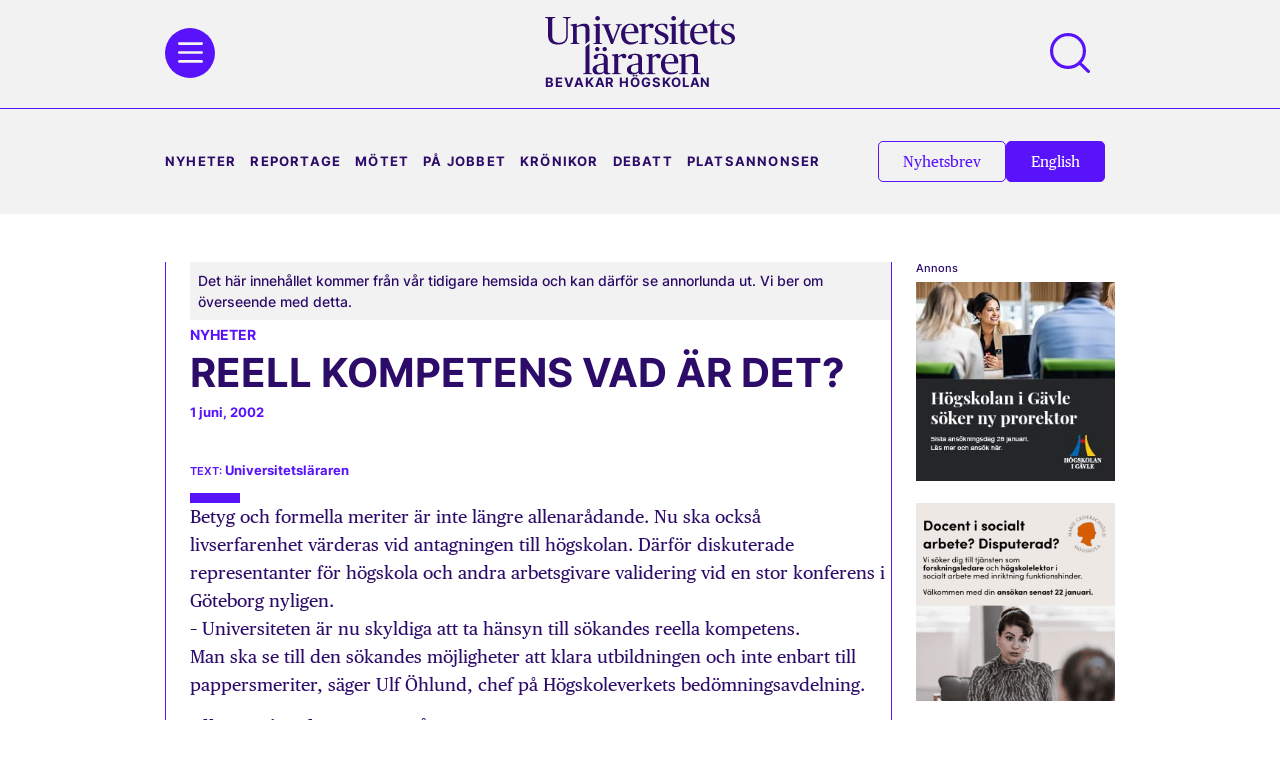

--- FILE ---
content_type: text/html; charset=UTF-8
request_url: https://universitetslararen.se/2002/06/01/reell-kompetens-vad-ar-det/
body_size: 62868
content:
<!doctype html>
<html lang="sv-SE">
<head>
	<meta charset="UTF-8"><script type="text/javascript">(window.NREUM||(NREUM={})).init={privacy:{cookies_enabled:true},ajax:{deny_list:["bam.eu01.nr-data.net"]},feature_flags:["soft_nav"],distributed_tracing:{enabled:true}};(window.NREUM||(NREUM={})).loader_config={agentID:"538516572",accountID:"2489187",trustKey:"2489187",xpid:"VgIPWFdbDxAEXVJWAgMPVFY=",licenseKey:"8c59627119",applicationID:"493452822",browserID:"538516572"};;/*! For license information please see nr-loader-spa-1.308.0.min.js.LICENSE.txt */
(()=>{var e,t,r={384:(e,t,r)=>{"use strict";r.d(t,{NT:()=>a,US:()=>u,Zm:()=>o,bQ:()=>d,dV:()=>c,pV:()=>l});var n=r(6154),i=r(1863),s=r(1910);const a={beacon:"bam.nr-data.net",errorBeacon:"bam.nr-data.net"};function o(){return n.gm.NREUM||(n.gm.NREUM={}),void 0===n.gm.newrelic&&(n.gm.newrelic=n.gm.NREUM),n.gm.NREUM}function c(){let e=o();return e.o||(e.o={ST:n.gm.setTimeout,SI:n.gm.setImmediate||n.gm.setInterval,CT:n.gm.clearTimeout,XHR:n.gm.XMLHttpRequest,REQ:n.gm.Request,EV:n.gm.Event,PR:n.gm.Promise,MO:n.gm.MutationObserver,FETCH:n.gm.fetch,WS:n.gm.WebSocket},(0,s.i)(...Object.values(e.o))),e}function d(e,t){let r=o();r.initializedAgents??={},t.initializedAt={ms:(0,i.t)(),date:new Date},r.initializedAgents[e]=t}function u(e,t){o()[e]=t}function l(){return function(){let e=o();const t=e.info||{};e.info={beacon:a.beacon,errorBeacon:a.errorBeacon,...t}}(),function(){let e=o();const t=e.init||{};e.init={...t}}(),c(),function(){let e=o();const t=e.loader_config||{};e.loader_config={...t}}(),o()}},782:(e,t,r)=>{"use strict";r.d(t,{T:()=>n});const n=r(860).K7.pageViewTiming},860:(e,t,r)=>{"use strict";r.d(t,{$J:()=>u,K7:()=>c,P3:()=>d,XX:()=>i,Yy:()=>o,df:()=>s,qY:()=>n,v4:()=>a});const n="events",i="jserrors",s="browser/blobs",a="rum",o="browser/logs",c={ajax:"ajax",genericEvents:"generic_events",jserrors:i,logging:"logging",metrics:"metrics",pageAction:"page_action",pageViewEvent:"page_view_event",pageViewTiming:"page_view_timing",sessionReplay:"session_replay",sessionTrace:"session_trace",softNav:"soft_navigations",spa:"spa"},d={[c.pageViewEvent]:1,[c.pageViewTiming]:2,[c.metrics]:3,[c.jserrors]:4,[c.spa]:5,[c.ajax]:6,[c.sessionTrace]:7,[c.softNav]:8,[c.sessionReplay]:9,[c.logging]:10,[c.genericEvents]:11},u={[c.pageViewEvent]:a,[c.pageViewTiming]:n,[c.ajax]:n,[c.spa]:n,[c.softNav]:n,[c.metrics]:i,[c.jserrors]:i,[c.sessionTrace]:s,[c.sessionReplay]:s,[c.logging]:o,[c.genericEvents]:"ins"}},944:(e,t,r)=>{"use strict";r.d(t,{R:()=>i});var n=r(3241);function i(e,t){"function"==typeof console.debug&&(console.debug("New Relic Warning: https://github.com/newrelic/newrelic-browser-agent/blob/main/docs/warning-codes.md#".concat(e),t),(0,n.W)({agentIdentifier:null,drained:null,type:"data",name:"warn",feature:"warn",data:{code:e,secondary:t}}))}},993:(e,t,r)=>{"use strict";r.d(t,{A$:()=>s,ET:()=>a,TZ:()=>o,p_:()=>i});var n=r(860);const i={ERROR:"ERROR",WARN:"WARN",INFO:"INFO",DEBUG:"DEBUG",TRACE:"TRACE"},s={OFF:0,ERROR:1,WARN:2,INFO:3,DEBUG:4,TRACE:5},a="log",o=n.K7.logging},1541:(e,t,r)=>{"use strict";r.d(t,{U:()=>i,f:()=>n});const n={MFE:"MFE",BA:"BA"};function i(e,t){if(2!==t?.harvestEndpointVersion)return{};const r=t.agentRef.runtime.appMetadata.agents[0].entityGuid;return e?{"source.id":e.id,"source.name":e.name,"source.type":e.type,"parent.id":e.parent?.id||r,"parent.type":e.parent?.type||n.BA}:{"entity.guid":r,appId:t.agentRef.info.applicationID}}},1687:(e,t,r)=>{"use strict";r.d(t,{Ak:()=>d,Ze:()=>h,x3:()=>u});var n=r(3241),i=r(7836),s=r(3606),a=r(860),o=r(2646);const c={};function d(e,t){const r={staged:!1,priority:a.P3[t]||0};l(e),c[e].get(t)||c[e].set(t,r)}function u(e,t){e&&c[e]&&(c[e].get(t)&&c[e].delete(t),p(e,t,!1),c[e].size&&f(e))}function l(e){if(!e)throw new Error("agentIdentifier required");c[e]||(c[e]=new Map)}function h(e="",t="feature",r=!1){if(l(e),!e||!c[e].get(t)||r)return p(e,t);c[e].get(t).staged=!0,f(e)}function f(e){const t=Array.from(c[e]);t.every(([e,t])=>t.staged)&&(t.sort((e,t)=>e[1].priority-t[1].priority),t.forEach(([t])=>{c[e].delete(t),p(e,t)}))}function p(e,t,r=!0){const a=e?i.ee.get(e):i.ee,c=s.i.handlers;if(!a.aborted&&a.backlog&&c){if((0,n.W)({agentIdentifier:e,type:"lifecycle",name:"drain",feature:t}),r){const e=a.backlog[t],r=c[t];if(r){for(let t=0;e&&t<e.length;++t)g(e[t],r);Object.entries(r).forEach(([e,t])=>{Object.values(t||{}).forEach(t=>{t[0]?.on&&t[0]?.context()instanceof o.y&&t[0].on(e,t[1])})})}}a.isolatedBacklog||delete c[t],a.backlog[t]=null,a.emit("drain-"+t,[])}}function g(e,t){var r=e[1];Object.values(t[r]||{}).forEach(t=>{var r=e[0];if(t[0]===r){var n=t[1],i=e[3],s=e[2];n.apply(i,s)}})}},1738:(e,t,r)=>{"use strict";r.d(t,{U:()=>f,Y:()=>h});var n=r(3241),i=r(9908),s=r(1863),a=r(944),o=r(5701),c=r(3969),d=r(8362),u=r(860),l=r(4261);function h(e,t,r,s){const h=s||r;!h||h[e]&&h[e]!==d.d.prototype[e]||(h[e]=function(){(0,i.p)(c.xV,["API/"+e+"/called"],void 0,u.K7.metrics,r.ee),(0,n.W)({agentIdentifier:r.agentIdentifier,drained:!!o.B?.[r.agentIdentifier],type:"data",name:"api",feature:l.Pl+e,data:{}});try{return t.apply(this,arguments)}catch(e){(0,a.R)(23,e)}})}function f(e,t,r,n,a){const o=e.info;null===r?delete o.jsAttributes[t]:o.jsAttributes[t]=r,(a||null===r)&&(0,i.p)(l.Pl+n,[(0,s.t)(),t,r],void 0,"session",e.ee)}},1741:(e,t,r)=>{"use strict";r.d(t,{W:()=>s});var n=r(944),i=r(4261);class s{#e(e,...t){if(this[e]!==s.prototype[e])return this[e](...t);(0,n.R)(35,e)}addPageAction(e,t){return this.#e(i.hG,e,t)}register(e){return this.#e(i.eY,e)}recordCustomEvent(e,t){return this.#e(i.fF,e,t)}setPageViewName(e,t){return this.#e(i.Fw,e,t)}setCustomAttribute(e,t,r){return this.#e(i.cD,e,t,r)}noticeError(e,t){return this.#e(i.o5,e,t)}setUserId(e,t=!1){return this.#e(i.Dl,e,t)}setApplicationVersion(e){return this.#e(i.nb,e)}setErrorHandler(e){return this.#e(i.bt,e)}addRelease(e,t){return this.#e(i.k6,e,t)}log(e,t){return this.#e(i.$9,e,t)}start(){return this.#e(i.d3)}finished(e){return this.#e(i.BL,e)}recordReplay(){return this.#e(i.CH)}pauseReplay(){return this.#e(i.Tb)}addToTrace(e){return this.#e(i.U2,e)}setCurrentRouteName(e){return this.#e(i.PA,e)}interaction(e){return this.#e(i.dT,e)}wrapLogger(e,t,r){return this.#e(i.Wb,e,t,r)}measure(e,t){return this.#e(i.V1,e,t)}consent(e){return this.#e(i.Pv,e)}}},1863:(e,t,r)=>{"use strict";function n(){return Math.floor(performance.now())}r.d(t,{t:()=>n})},1910:(e,t,r)=>{"use strict";r.d(t,{i:()=>s});var n=r(944);const i=new Map;function s(...e){return e.every(e=>{if(i.has(e))return i.get(e);const t="function"==typeof e?e.toString():"",r=t.includes("[native code]"),s=t.includes("nrWrapper");return r||s||(0,n.R)(64,e?.name||t),i.set(e,r),r})}},2555:(e,t,r)=>{"use strict";r.d(t,{D:()=>o,f:()=>a});var n=r(384),i=r(8122);const s={beacon:n.NT.beacon,errorBeacon:n.NT.errorBeacon,licenseKey:void 0,applicationID:void 0,sa:void 0,queueTime:void 0,applicationTime:void 0,ttGuid:void 0,user:void 0,account:void 0,product:void 0,extra:void 0,jsAttributes:{},userAttributes:void 0,atts:void 0,transactionName:void 0,tNamePlain:void 0};function a(e){try{return!!e.licenseKey&&!!e.errorBeacon&&!!e.applicationID}catch(e){return!1}}const o=e=>(0,i.a)(e,s)},2614:(e,t,r)=>{"use strict";r.d(t,{BB:()=>a,H3:()=>n,g:()=>d,iL:()=>c,tS:()=>o,uh:()=>i,wk:()=>s});const n="NRBA",i="SESSION",s=144e5,a=18e5,o={STARTED:"session-started",PAUSE:"session-pause",RESET:"session-reset",RESUME:"session-resume",UPDATE:"session-update"},c={SAME_TAB:"same-tab",CROSS_TAB:"cross-tab"},d={OFF:0,FULL:1,ERROR:2}},2646:(e,t,r)=>{"use strict";r.d(t,{y:()=>n});class n{constructor(e){this.contextId=e}}},2843:(e,t,r)=>{"use strict";r.d(t,{G:()=>s,u:()=>i});var n=r(3878);function i(e,t=!1,r,i){(0,n.DD)("visibilitychange",function(){if(t)return void("hidden"===document.visibilityState&&e());e(document.visibilityState)},r,i)}function s(e,t,r){(0,n.sp)("pagehide",e,t,r)}},3241:(e,t,r)=>{"use strict";r.d(t,{W:()=>s});var n=r(6154);const i="newrelic";function s(e={}){try{n.gm.dispatchEvent(new CustomEvent(i,{detail:e}))}catch(e){}}},3304:(e,t,r)=>{"use strict";r.d(t,{A:()=>s});var n=r(7836);const i=()=>{const e=new WeakSet;return(t,r)=>{if("object"==typeof r&&null!==r){if(e.has(r))return;e.add(r)}return r}};function s(e){try{return JSON.stringify(e,i())??""}catch(e){try{n.ee.emit("internal-error",[e])}catch(e){}return""}}},3333:(e,t,r)=>{"use strict";r.d(t,{$v:()=>u,TZ:()=>n,Xh:()=>c,Zp:()=>i,kd:()=>d,mq:()=>o,nf:()=>a,qN:()=>s});const n=r(860).K7.genericEvents,i=["auxclick","click","copy","keydown","paste","scrollend"],s=["focus","blur"],a=4,o=1e3,c=2e3,d=["PageAction","UserAction","BrowserPerformance"],u={RESOURCES:"experimental.resources",REGISTER:"register"}},3434:(e,t,r)=>{"use strict";r.d(t,{Jt:()=>s,YM:()=>d});var n=r(7836),i=r(5607);const s="nr@original:".concat(i.W),a=50;var o=Object.prototype.hasOwnProperty,c=!1;function d(e,t){return e||(e=n.ee),r.inPlace=function(e,t,n,i,s){n||(n="");const a="-"===n.charAt(0);for(let o=0;o<t.length;o++){const c=t[o],d=e[c];l(d)||(e[c]=r(d,a?c+n:n,i,c,s))}},r.flag=s,r;function r(t,r,n,c,d){return l(t)?t:(r||(r=""),nrWrapper[s]=t,function(e,t,r){if(Object.defineProperty&&Object.keys)try{return Object.keys(e).forEach(function(r){Object.defineProperty(t,r,{get:function(){return e[r]},set:function(t){return e[r]=t,t}})}),t}catch(e){u([e],r)}for(var n in e)o.call(e,n)&&(t[n]=e[n])}(t,nrWrapper,e),nrWrapper);function nrWrapper(){var s,o,l,h;let f;try{o=this,s=[...arguments],l="function"==typeof n?n(s,o):n||{}}catch(t){u([t,"",[s,o,c],l],e)}i(r+"start",[s,o,c],l,d);const p=performance.now();let g;try{return h=t.apply(o,s),g=performance.now(),h}catch(e){throw g=performance.now(),i(r+"err",[s,o,e],l,d),f=e,f}finally{const e=g-p,t={start:p,end:g,duration:e,isLongTask:e>=a,methodName:c,thrownError:f};t.isLongTask&&i("long-task",[t,o],l,d),i(r+"end",[s,o,h],l,d)}}}function i(r,n,i,s){if(!c||t){var a=c;c=!0;try{e.emit(r,n,i,t,s)}catch(t){u([t,r,n,i],e)}c=a}}}function u(e,t){t||(t=n.ee);try{t.emit("internal-error",e)}catch(e){}}function l(e){return!(e&&"function"==typeof e&&e.apply&&!e[s])}},3606:(e,t,r)=>{"use strict";r.d(t,{i:()=>s});var n=r(9908);s.on=a;var i=s.handlers={};function s(e,t,r,s){a(s||n.d,i,e,t,r)}function a(e,t,r,i,s){s||(s="feature"),e||(e=n.d);var a=t[s]=t[s]||{};(a[r]=a[r]||[]).push([e,i])}},3738:(e,t,r)=>{"use strict";r.d(t,{He:()=>i,Kp:()=>o,Lc:()=>d,Rz:()=>u,TZ:()=>n,bD:()=>s,d3:()=>a,jx:()=>l,sl:()=>h,uP:()=>c});const n=r(860).K7.sessionTrace,i="bstResource",s="resource",a="-start",o="-end",c="fn"+a,d="fn"+o,u="pushState",l=1e3,h=3e4},3785:(e,t,r)=>{"use strict";r.d(t,{R:()=>c,b:()=>d});var n=r(9908),i=r(1863),s=r(860),a=r(3969),o=r(993);function c(e,t,r={},c=o.p_.INFO,d=!0,u,l=(0,i.t)()){(0,n.p)(a.xV,["API/logging/".concat(c.toLowerCase(),"/called")],void 0,s.K7.metrics,e),(0,n.p)(o.ET,[l,t,r,c,d,u],void 0,s.K7.logging,e)}function d(e){return"string"==typeof e&&Object.values(o.p_).some(t=>t===e.toUpperCase().trim())}},3878:(e,t,r)=>{"use strict";function n(e,t){return{capture:e,passive:!1,signal:t}}function i(e,t,r=!1,i){window.addEventListener(e,t,n(r,i))}function s(e,t,r=!1,i){document.addEventListener(e,t,n(r,i))}r.d(t,{DD:()=>s,jT:()=>n,sp:()=>i})},3962:(e,t,r)=>{"use strict";r.d(t,{AM:()=>a,O2:()=>l,OV:()=>s,Qu:()=>h,TZ:()=>c,ih:()=>f,pP:()=>o,t1:()=>u,tC:()=>i,wD:()=>d});var n=r(860);const i=["click","keydown","submit"],s="popstate",a="api",o="initialPageLoad",c=n.K7.softNav,d=5e3,u=500,l={INITIAL_PAGE_LOAD:"",ROUTE_CHANGE:1,UNSPECIFIED:2},h={INTERACTION:1,AJAX:2,CUSTOM_END:3,CUSTOM_TRACER:4},f={IP:"in progress",PF:"pending finish",FIN:"finished",CAN:"cancelled"}},3969:(e,t,r)=>{"use strict";r.d(t,{TZ:()=>n,XG:()=>o,rs:()=>i,xV:()=>a,z_:()=>s});const n=r(860).K7.metrics,i="sm",s="cm",a="storeSupportabilityMetrics",o="storeEventMetrics"},4234:(e,t,r)=>{"use strict";r.d(t,{W:()=>s});var n=r(7836),i=r(1687);class s{constructor(e,t){this.agentIdentifier=e,this.ee=n.ee.get(e),this.featureName=t,this.blocked=!1}deregisterDrain(){(0,i.x3)(this.agentIdentifier,this.featureName)}}},4261:(e,t,r)=>{"use strict";r.d(t,{$9:()=>u,BL:()=>c,CH:()=>p,Dl:()=>R,Fw:()=>w,PA:()=>v,Pl:()=>n,Pv:()=>A,Tb:()=>h,U2:()=>a,V1:()=>E,Wb:()=>T,bt:()=>y,cD:()=>b,d3:()=>x,dT:()=>d,eY:()=>g,fF:()=>f,hG:()=>s,hw:()=>i,k6:()=>o,nb:()=>m,o5:()=>l});const n="api-",i=n+"ixn-",s="addPageAction",a="addToTrace",o="addRelease",c="finished",d="interaction",u="log",l="noticeError",h="pauseReplay",f="recordCustomEvent",p="recordReplay",g="register",m="setApplicationVersion",v="setCurrentRouteName",b="setCustomAttribute",y="setErrorHandler",w="setPageViewName",R="setUserId",x="start",T="wrapLogger",E="measure",A="consent"},5205:(e,t,r)=>{"use strict";r.d(t,{j:()=>S});var n=r(384),i=r(1741);var s=r(2555),a=r(3333);const o=e=>{if(!e||"string"!=typeof e)return!1;try{document.createDocumentFragment().querySelector(e)}catch{return!1}return!0};var c=r(2614),d=r(944),u=r(8122);const l="[data-nr-mask]",h=e=>(0,u.a)(e,(()=>{const e={feature_flags:[],experimental:{allow_registered_children:!1,resources:!1},mask_selector:"*",block_selector:"[data-nr-block]",mask_input_options:{color:!1,date:!1,"datetime-local":!1,email:!1,month:!1,number:!1,range:!1,search:!1,tel:!1,text:!1,time:!1,url:!1,week:!1,textarea:!1,select:!1,password:!0}};return{ajax:{deny_list:void 0,block_internal:!0,enabled:!0,autoStart:!0},api:{get allow_registered_children(){return e.feature_flags.includes(a.$v.REGISTER)||e.experimental.allow_registered_children},set allow_registered_children(t){e.experimental.allow_registered_children=t},duplicate_registered_data:!1},browser_consent_mode:{enabled:!1},distributed_tracing:{enabled:void 0,exclude_newrelic_header:void 0,cors_use_newrelic_header:void 0,cors_use_tracecontext_headers:void 0,allowed_origins:void 0},get feature_flags(){return e.feature_flags},set feature_flags(t){e.feature_flags=t},generic_events:{enabled:!0,autoStart:!0},harvest:{interval:30},jserrors:{enabled:!0,autoStart:!0},logging:{enabled:!0,autoStart:!0},metrics:{enabled:!0,autoStart:!0},obfuscate:void 0,page_action:{enabled:!0},page_view_event:{enabled:!0,autoStart:!0},page_view_timing:{enabled:!0,autoStart:!0},performance:{capture_marks:!1,capture_measures:!1,capture_detail:!0,resources:{get enabled(){return e.feature_flags.includes(a.$v.RESOURCES)||e.experimental.resources},set enabled(t){e.experimental.resources=t},asset_types:[],first_party_domains:[],ignore_newrelic:!0}},privacy:{cookies_enabled:!0},proxy:{assets:void 0,beacon:void 0},session:{expiresMs:c.wk,inactiveMs:c.BB},session_replay:{autoStart:!0,enabled:!1,preload:!1,sampling_rate:10,error_sampling_rate:100,collect_fonts:!1,inline_images:!1,fix_stylesheets:!0,mask_all_inputs:!0,get mask_text_selector(){return e.mask_selector},set mask_text_selector(t){o(t)?e.mask_selector="".concat(t,",").concat(l):""===t||null===t?e.mask_selector=l:(0,d.R)(5,t)},get block_class(){return"nr-block"},get ignore_class(){return"nr-ignore"},get mask_text_class(){return"nr-mask"},get block_selector(){return e.block_selector},set block_selector(t){o(t)?e.block_selector+=",".concat(t):""!==t&&(0,d.R)(6,t)},get mask_input_options(){return e.mask_input_options},set mask_input_options(t){t&&"object"==typeof t?e.mask_input_options={...t,password:!0}:(0,d.R)(7,t)}},session_trace:{enabled:!0,autoStart:!0},soft_navigations:{enabled:!0,autoStart:!0},spa:{enabled:!0,autoStart:!0},ssl:void 0,user_actions:{enabled:!0,elementAttributes:["id","className","tagName","type"]}}})());var f=r(6154),p=r(9324);let g=0;const m={buildEnv:p.F3,distMethod:p.Xs,version:p.xv,originTime:f.WN},v={consented:!1},b={appMetadata:{},get consented(){return this.session?.state?.consent||v.consented},set consented(e){v.consented=e},customTransaction:void 0,denyList:void 0,disabled:!1,harvester:void 0,isolatedBacklog:!1,isRecording:!1,loaderType:void 0,maxBytes:3e4,obfuscator:void 0,onerror:void 0,ptid:void 0,releaseIds:{},session:void 0,timeKeeper:void 0,registeredEntities:[],jsAttributesMetadata:{bytes:0},get harvestCount(){return++g}},y=e=>{const t=(0,u.a)(e,b),r=Object.keys(m).reduce((e,t)=>(e[t]={value:m[t],writable:!1,configurable:!0,enumerable:!0},e),{});return Object.defineProperties(t,r)};var w=r(5701);const R=e=>{const t=e.startsWith("http");e+="/",r.p=t?e:"https://"+e};var x=r(7836),T=r(3241);const E={accountID:void 0,trustKey:void 0,agentID:void 0,licenseKey:void 0,applicationID:void 0,xpid:void 0},A=e=>(0,u.a)(e,E),_=new Set;function S(e,t={},r,a){let{init:o,info:c,loader_config:d,runtime:u={},exposed:l=!0}=t;if(!c){const e=(0,n.pV)();o=e.init,c=e.info,d=e.loader_config}e.init=h(o||{}),e.loader_config=A(d||{}),c.jsAttributes??={},f.bv&&(c.jsAttributes.isWorker=!0),e.info=(0,s.D)(c);const p=e.init,g=[c.beacon,c.errorBeacon];_.has(e.agentIdentifier)||(p.proxy.assets&&(R(p.proxy.assets),g.push(p.proxy.assets)),p.proxy.beacon&&g.push(p.proxy.beacon),e.beacons=[...g],function(e){const t=(0,n.pV)();Object.getOwnPropertyNames(i.W.prototype).forEach(r=>{const n=i.W.prototype[r];if("function"!=typeof n||"constructor"===n)return;let s=t[r];e[r]&&!1!==e.exposed&&"micro-agent"!==e.runtime?.loaderType&&(t[r]=(...t)=>{const n=e[r](...t);return s?s(...t):n})})}(e),(0,n.US)("activatedFeatures",w.B)),u.denyList=[...p.ajax.deny_list||[],...p.ajax.block_internal?g:[]],u.ptid=e.agentIdentifier,u.loaderType=r,e.runtime=y(u),_.has(e.agentIdentifier)||(e.ee=x.ee.get(e.agentIdentifier),e.exposed=l,(0,T.W)({agentIdentifier:e.agentIdentifier,drained:!!w.B?.[e.agentIdentifier],type:"lifecycle",name:"initialize",feature:void 0,data:e.config})),_.add(e.agentIdentifier)}},5270:(e,t,r)=>{"use strict";r.d(t,{Aw:()=>a,SR:()=>s,rF:()=>o});var n=r(384),i=r(7767);function s(e){return!!(0,n.dV)().o.MO&&(0,i.V)(e)&&!0===e?.session_trace.enabled}function a(e){return!0===e?.session_replay.preload&&s(e)}function o(e,t){try{if("string"==typeof t?.type){if("password"===t.type.toLowerCase())return"*".repeat(e?.length||0);if(void 0!==t?.dataset?.nrUnmask||t?.classList?.contains("nr-unmask"))return e}}catch(e){}return"string"==typeof e?e.replace(/[\S]/g,"*"):"*".repeat(e?.length||0)}},5289:(e,t,r)=>{"use strict";r.d(t,{GG:()=>a,Qr:()=>c,sB:()=>o});var n=r(3878),i=r(6389);function s(){return"undefined"==typeof document||"complete"===document.readyState}function a(e,t){if(s())return e();const r=(0,i.J)(e),a=setInterval(()=>{s()&&(clearInterval(a),r())},500);(0,n.sp)("load",r,t)}function o(e){if(s())return e();(0,n.DD)("DOMContentLoaded",e)}function c(e){if(s())return e();(0,n.sp)("popstate",e)}},5607:(e,t,r)=>{"use strict";r.d(t,{W:()=>n});const n=(0,r(9566).bz)()},5701:(e,t,r)=>{"use strict";r.d(t,{B:()=>s,t:()=>a});var n=r(3241);const i=new Set,s={};function a(e,t){const r=t.agentIdentifier;s[r]??={},e&&"object"==typeof e&&(i.has(r)||(t.ee.emit("rumresp",[e]),s[r]=e,i.add(r),(0,n.W)({agentIdentifier:r,loaded:!0,drained:!0,type:"lifecycle",name:"load",feature:void 0,data:e})))}},6154:(e,t,r)=>{"use strict";r.d(t,{OF:()=>d,RI:()=>i,WN:()=>h,bv:()=>s,eN:()=>f,gm:()=>a,lR:()=>l,m:()=>c,mw:()=>o,sb:()=>u});var n=r(1863);const i="undefined"!=typeof window&&!!window.document,s="undefined"!=typeof WorkerGlobalScope&&("undefined"!=typeof self&&self instanceof WorkerGlobalScope&&self.navigator instanceof WorkerNavigator||"undefined"!=typeof globalThis&&globalThis instanceof WorkerGlobalScope&&globalThis.navigator instanceof WorkerNavigator),a=i?window:"undefined"!=typeof WorkerGlobalScope&&("undefined"!=typeof self&&self instanceof WorkerGlobalScope&&self||"undefined"!=typeof globalThis&&globalThis instanceof WorkerGlobalScope&&globalThis),o=Boolean("hidden"===a?.document?.visibilityState),c=""+a?.location,d=/iPad|iPhone|iPod/.test(a.navigator?.userAgent),u=d&&"undefined"==typeof SharedWorker,l=(()=>{const e=a.navigator?.userAgent?.match(/Firefox[/\s](\d+\.\d+)/);return Array.isArray(e)&&e.length>=2?+e[1]:0})(),h=Date.now()-(0,n.t)(),f=()=>"undefined"!=typeof PerformanceNavigationTiming&&a?.performance?.getEntriesByType("navigation")?.[0]?.responseStart},6344:(e,t,r)=>{"use strict";r.d(t,{BB:()=>u,Qb:()=>l,TZ:()=>i,Ug:()=>a,Vh:()=>s,_s:()=>o,bc:()=>d,yP:()=>c});var n=r(2614);const i=r(860).K7.sessionReplay,s="errorDuringReplay",a=.12,o={DomContentLoaded:0,Load:1,FullSnapshot:2,IncrementalSnapshot:3,Meta:4,Custom:5},c={[n.g.ERROR]:15e3,[n.g.FULL]:3e5,[n.g.OFF]:0},d={RESET:{message:"Session was reset",sm:"Reset"},IMPORT:{message:"Recorder failed to import",sm:"Import"},TOO_MANY:{message:"429: Too Many Requests",sm:"Too-Many"},TOO_BIG:{message:"Payload was too large",sm:"Too-Big"},CROSS_TAB:{message:"Session Entity was set to OFF on another tab",sm:"Cross-Tab"},ENTITLEMENTS:{message:"Session Replay is not allowed and will not be started",sm:"Entitlement"}},u=5e3,l={API:"api",RESUME:"resume",SWITCH_TO_FULL:"switchToFull",INITIALIZE:"initialize",PRELOAD:"preload"}},6389:(e,t,r)=>{"use strict";function n(e,t=500,r={}){const n=r?.leading||!1;let i;return(...r)=>{n&&void 0===i&&(e.apply(this,r),i=setTimeout(()=>{i=clearTimeout(i)},t)),n||(clearTimeout(i),i=setTimeout(()=>{e.apply(this,r)},t))}}function i(e){let t=!1;return(...r)=>{t||(t=!0,e.apply(this,r))}}r.d(t,{J:()=>i,s:()=>n})},6630:(e,t,r)=>{"use strict";r.d(t,{T:()=>n});const n=r(860).K7.pageViewEvent},6774:(e,t,r)=>{"use strict";r.d(t,{T:()=>n});const n=r(860).K7.jserrors},7295:(e,t,r)=>{"use strict";r.d(t,{Xv:()=>a,gX:()=>i,iW:()=>s});var n=[];function i(e){if(!e||s(e))return!1;if(0===n.length)return!0;if("*"===n[0].hostname)return!1;for(var t=0;t<n.length;t++){var r=n[t];if(r.hostname.test(e.hostname)&&r.pathname.test(e.pathname))return!1}return!0}function s(e){return void 0===e.hostname}function a(e){if(n=[],e&&e.length)for(var t=0;t<e.length;t++){let r=e[t];if(!r)continue;if("*"===r)return void(n=[{hostname:"*"}]);0===r.indexOf("http://")?r=r.substring(7):0===r.indexOf("https://")&&(r=r.substring(8));const i=r.indexOf("/");let s,a;i>0?(s=r.substring(0,i),a=r.substring(i)):(s=r,a="*");let[c]=s.split(":");n.push({hostname:o(c),pathname:o(a,!0)})}}function o(e,t=!1){const r=e.replace(/[.+?^${}()|[\]\\]/g,e=>"\\"+e).replace(/\*/g,".*?");return new RegExp((t?"^":"")+r+"$")}},7485:(e,t,r)=>{"use strict";r.d(t,{D:()=>i});var n=r(6154);function i(e){if(0===(e||"").indexOf("data:"))return{protocol:"data"};try{const t=new URL(e,location.href),r={port:t.port,hostname:t.hostname,pathname:t.pathname,search:t.search,protocol:t.protocol.slice(0,t.protocol.indexOf(":")),sameOrigin:t.protocol===n.gm?.location?.protocol&&t.host===n.gm?.location?.host};return r.port&&""!==r.port||("http:"===t.protocol&&(r.port="80"),"https:"===t.protocol&&(r.port="443")),r.pathname&&""!==r.pathname?r.pathname.startsWith("/")||(r.pathname="/".concat(r.pathname)):r.pathname="/",r}catch(e){return{}}}},7699:(e,t,r)=>{"use strict";r.d(t,{It:()=>s,KC:()=>o,No:()=>i,qh:()=>a});var n=r(860);const i=16e3,s=1e6,a="SESSION_ERROR",o={[n.K7.logging]:!0,[n.K7.genericEvents]:!1,[n.K7.jserrors]:!1,[n.K7.ajax]:!1}},7767:(e,t,r)=>{"use strict";r.d(t,{V:()=>i});var n=r(6154);const i=e=>n.RI&&!0===e?.privacy.cookies_enabled},7836:(e,t,r)=>{"use strict";r.d(t,{P:()=>o,ee:()=>c});var n=r(384),i=r(8990),s=r(2646),a=r(5607);const o="nr@context:".concat(a.W),c=function e(t,r){var n={},a={},u={},l=!1;try{l=16===r.length&&d.initializedAgents?.[r]?.runtime.isolatedBacklog}catch(e){}var h={on:p,addEventListener:p,removeEventListener:function(e,t){var r=n[e];if(!r)return;for(var i=0;i<r.length;i++)r[i]===t&&r.splice(i,1)},emit:function(e,r,n,i,s){!1!==s&&(s=!0);if(c.aborted&&!i)return;t&&s&&t.emit(e,r,n);var o=f(n);g(e).forEach(e=>{e.apply(o,r)});var d=v()[a[e]];d&&d.push([h,e,r,o]);return o},get:m,listeners:g,context:f,buffer:function(e,t){const r=v();if(t=t||"feature",h.aborted)return;Object.entries(e||{}).forEach(([e,n])=>{a[n]=t,t in r||(r[t]=[])})},abort:function(){h._aborted=!0,Object.keys(h.backlog).forEach(e=>{delete h.backlog[e]})},isBuffering:function(e){return!!v()[a[e]]},debugId:r,backlog:l?{}:t&&"object"==typeof t.backlog?t.backlog:{},isolatedBacklog:l};return Object.defineProperty(h,"aborted",{get:()=>{let e=h._aborted||!1;return e||(t&&(e=t.aborted),e)}}),h;function f(e){return e&&e instanceof s.y?e:e?(0,i.I)(e,o,()=>new s.y(o)):new s.y(o)}function p(e,t){n[e]=g(e).concat(t)}function g(e){return n[e]||[]}function m(t){return u[t]=u[t]||e(h,t)}function v(){return h.backlog}}(void 0,"globalEE"),d=(0,n.Zm)();d.ee||(d.ee=c)},8122:(e,t,r)=>{"use strict";r.d(t,{a:()=>i});var n=r(944);function i(e,t){try{if(!e||"object"!=typeof e)return(0,n.R)(3);if(!t||"object"!=typeof t)return(0,n.R)(4);const r=Object.create(Object.getPrototypeOf(t),Object.getOwnPropertyDescriptors(t)),s=0===Object.keys(r).length?e:r;for(let a in s)if(void 0!==e[a])try{if(null===e[a]){r[a]=null;continue}Array.isArray(e[a])&&Array.isArray(t[a])?r[a]=Array.from(new Set([...e[a],...t[a]])):"object"==typeof e[a]&&"object"==typeof t[a]?r[a]=i(e[a],t[a]):r[a]=e[a]}catch(e){r[a]||(0,n.R)(1,e)}return r}catch(e){(0,n.R)(2,e)}}},8139:(e,t,r)=>{"use strict";r.d(t,{u:()=>h});var n=r(7836),i=r(3434),s=r(8990),a=r(6154);const o={},c=a.gm.XMLHttpRequest,d="addEventListener",u="removeEventListener",l="nr@wrapped:".concat(n.P);function h(e){var t=function(e){return(e||n.ee).get("events")}(e);if(o[t.debugId]++)return t;o[t.debugId]=1;var r=(0,i.YM)(t,!0);function h(e){r.inPlace(e,[d,u],"-",p)}function p(e,t){return e[1]}return"getPrototypeOf"in Object&&(a.RI&&f(document,h),c&&f(c.prototype,h),f(a.gm,h)),t.on(d+"-start",function(e,t){var n=e[1];if(null!==n&&("function"==typeof n||"object"==typeof n)&&"newrelic"!==e[0]){var i=(0,s.I)(n,l,function(){var e={object:function(){if("function"!=typeof n.handleEvent)return;return n.handleEvent.apply(n,arguments)},function:n}[typeof n];return e?r(e,"fn-",null,e.name||"anonymous"):n});this.wrapped=e[1]=i}}),t.on(u+"-start",function(e){e[1]=this.wrapped||e[1]}),t}function f(e,t,...r){let n=e;for(;"object"==typeof n&&!Object.prototype.hasOwnProperty.call(n,d);)n=Object.getPrototypeOf(n);n&&t(n,...r)}},8362:(e,t,r)=>{"use strict";r.d(t,{d:()=>s});var n=r(9566),i=r(1741);class s extends i.W{agentIdentifier=(0,n.LA)(16)}},8374:(e,t,r)=>{r.nc=(()=>{try{return document?.currentScript?.nonce}catch(e){}return""})()},8990:(e,t,r)=>{"use strict";r.d(t,{I:()=>i});var n=Object.prototype.hasOwnProperty;function i(e,t,r){if(n.call(e,t))return e[t];var i=r();if(Object.defineProperty&&Object.keys)try{return Object.defineProperty(e,t,{value:i,writable:!0,enumerable:!1}),i}catch(e){}return e[t]=i,i}},9119:(e,t,r)=>{"use strict";r.d(t,{L:()=>s});var n=/([^?#]*)[^#]*(#[^?]*|$).*/,i=/([^?#]*)().*/;function s(e,t){return e?e.replace(t?n:i,"$1$2"):e}},9300:(e,t,r)=>{"use strict";r.d(t,{T:()=>n});const n=r(860).K7.ajax},9324:(e,t,r)=>{"use strict";r.d(t,{AJ:()=>a,F3:()=>i,Xs:()=>s,Yq:()=>o,xv:()=>n});const n="1.308.0",i="PROD",s="CDN",a="@newrelic/rrweb",o="1.0.1"},9566:(e,t,r)=>{"use strict";r.d(t,{LA:()=>o,ZF:()=>c,bz:()=>a,el:()=>d});var n=r(6154);const i="xxxxxxxx-xxxx-4xxx-yxxx-xxxxxxxxxxxx";function s(e,t){return e?15&e[t]:16*Math.random()|0}function a(){const e=n.gm?.crypto||n.gm?.msCrypto;let t,r=0;return e&&e.getRandomValues&&(t=e.getRandomValues(new Uint8Array(30))),i.split("").map(e=>"x"===e?s(t,r++).toString(16):"y"===e?(3&s()|8).toString(16):e).join("")}function o(e){const t=n.gm?.crypto||n.gm?.msCrypto;let r,i=0;t&&t.getRandomValues&&(r=t.getRandomValues(new Uint8Array(e)));const a=[];for(var o=0;o<e;o++)a.push(s(r,i++).toString(16));return a.join("")}function c(){return o(16)}function d(){return o(32)}},9908:(e,t,r)=>{"use strict";r.d(t,{d:()=>n,p:()=>i});var n=r(7836).ee.get("handle");function i(e,t,r,i,s){s?(s.buffer([e],i),s.emit(e,t,r)):(n.buffer([e],i),n.emit(e,t,r))}}},n={};function i(e){var t=n[e];if(void 0!==t)return t.exports;var s=n[e]={exports:{}};return r[e](s,s.exports,i),s.exports}i.m=r,i.d=(e,t)=>{for(var r in t)i.o(t,r)&&!i.o(e,r)&&Object.defineProperty(e,r,{enumerable:!0,get:t[r]})},i.f={},i.e=e=>Promise.all(Object.keys(i.f).reduce((t,r)=>(i.f[r](e,t),t),[])),i.u=e=>({212:"nr-spa-compressor",249:"nr-spa-recorder",478:"nr-spa"}[e]+"-1.308.0.min.js"),i.o=(e,t)=>Object.prototype.hasOwnProperty.call(e,t),e={},t="NRBA-1.308.0.PROD:",i.l=(r,n,s,a)=>{if(e[r])e[r].push(n);else{var o,c;if(void 0!==s)for(var d=document.getElementsByTagName("script"),u=0;u<d.length;u++){var l=d[u];if(l.getAttribute("src")==r||l.getAttribute("data-webpack")==t+s){o=l;break}}if(!o){c=!0;var h={478:"sha512-RSfSVnmHk59T/uIPbdSE0LPeqcEdF4/+XhfJdBuccH5rYMOEZDhFdtnh6X6nJk7hGpzHd9Ujhsy7lZEz/ORYCQ==",249:"sha512-ehJXhmntm85NSqW4MkhfQqmeKFulra3klDyY0OPDUE+sQ3GokHlPh1pmAzuNy//3j4ac6lzIbmXLvGQBMYmrkg==",212:"sha512-B9h4CR46ndKRgMBcK+j67uSR2RCnJfGefU+A7FrgR/k42ovXy5x/MAVFiSvFxuVeEk/pNLgvYGMp1cBSK/G6Fg=="};(o=document.createElement("script")).charset="utf-8",i.nc&&o.setAttribute("nonce",i.nc),o.setAttribute("data-webpack",t+s),o.src=r,0!==o.src.indexOf(window.location.origin+"/")&&(o.crossOrigin="anonymous"),h[a]&&(o.integrity=h[a])}e[r]=[n];var f=(t,n)=>{o.onerror=o.onload=null,clearTimeout(p);var i=e[r];if(delete e[r],o.parentNode&&o.parentNode.removeChild(o),i&&i.forEach(e=>e(n)),t)return t(n)},p=setTimeout(f.bind(null,void 0,{type:"timeout",target:o}),12e4);o.onerror=f.bind(null,o.onerror),o.onload=f.bind(null,o.onload),c&&document.head.appendChild(o)}},i.r=e=>{"undefined"!=typeof Symbol&&Symbol.toStringTag&&Object.defineProperty(e,Symbol.toStringTag,{value:"Module"}),Object.defineProperty(e,"__esModule",{value:!0})},i.p="https://js-agent.newrelic.com/",(()=>{var e={38:0,788:0};i.f.j=(t,r)=>{var n=i.o(e,t)?e[t]:void 0;if(0!==n)if(n)r.push(n[2]);else{var s=new Promise((r,i)=>n=e[t]=[r,i]);r.push(n[2]=s);var a=i.p+i.u(t),o=new Error;i.l(a,r=>{if(i.o(e,t)&&(0!==(n=e[t])&&(e[t]=void 0),n)){var s=r&&("load"===r.type?"missing":r.type),a=r&&r.target&&r.target.src;o.message="Loading chunk "+t+" failed: ("+s+": "+a+")",o.name="ChunkLoadError",o.type=s,o.request=a,n[1](o)}},"chunk-"+t,t)}};var t=(t,r)=>{var n,s,[a,o,c]=r,d=0;if(a.some(t=>0!==e[t])){for(n in o)i.o(o,n)&&(i.m[n]=o[n]);if(c)c(i)}for(t&&t(r);d<a.length;d++)s=a[d],i.o(e,s)&&e[s]&&e[s][0](),e[s]=0},r=self["webpackChunk:NRBA-1.308.0.PROD"]=self["webpackChunk:NRBA-1.308.0.PROD"]||[];r.forEach(t.bind(null,0)),r.push=t.bind(null,r.push.bind(r))})(),(()=>{"use strict";i(8374);var e=i(8362),t=i(860);const r=Object.values(t.K7);var n=i(5205);var s=i(9908),a=i(1863),o=i(4261),c=i(1738);var d=i(1687),u=i(4234),l=i(5289),h=i(6154),f=i(944),p=i(5270),g=i(7767),m=i(6389),v=i(7699);class b extends u.W{constructor(e,t){super(e.agentIdentifier,t),this.agentRef=e,this.abortHandler=void 0,this.featAggregate=void 0,this.loadedSuccessfully=void 0,this.onAggregateImported=new Promise(e=>{this.loadedSuccessfully=e}),this.deferred=Promise.resolve(),!1===e.init[this.featureName].autoStart?this.deferred=new Promise((t,r)=>{this.ee.on("manual-start-all",(0,m.J)(()=>{(0,d.Ak)(e.agentIdentifier,this.featureName),t()}))}):(0,d.Ak)(e.agentIdentifier,t)}importAggregator(e,t,r={}){if(this.featAggregate)return;const n=async()=>{let n;await this.deferred;try{if((0,g.V)(e.init)){const{setupAgentSession:t}=await i.e(478).then(i.bind(i,8766));n=t(e)}}catch(e){(0,f.R)(20,e),this.ee.emit("internal-error",[e]),(0,s.p)(v.qh,[e],void 0,this.featureName,this.ee)}try{if(!this.#t(this.featureName,n,e.init))return(0,d.Ze)(this.agentIdentifier,this.featureName),void this.loadedSuccessfully(!1);const{Aggregate:i}=await t();this.featAggregate=new i(e,r),e.runtime.harvester.initializedAggregates.push(this.featAggregate),this.loadedSuccessfully(!0)}catch(e){(0,f.R)(34,e),this.abortHandler?.(),(0,d.Ze)(this.agentIdentifier,this.featureName,!0),this.loadedSuccessfully(!1),this.ee&&this.ee.abort()}};h.RI?(0,l.GG)(()=>n(),!0):n()}#t(e,r,n){if(this.blocked)return!1;switch(e){case t.K7.sessionReplay:return(0,p.SR)(n)&&!!r;case t.K7.sessionTrace:return!!r;default:return!0}}}var y=i(6630),w=i(2614),R=i(3241);class x extends b{static featureName=y.T;constructor(e){var t;super(e,y.T),this.setupInspectionEvents(e.agentIdentifier),t=e,(0,c.Y)(o.Fw,function(e,r){"string"==typeof e&&("/"!==e.charAt(0)&&(e="/"+e),t.runtime.customTransaction=(r||"http://custom.transaction")+e,(0,s.p)(o.Pl+o.Fw,[(0,a.t)()],void 0,void 0,t.ee))},t),this.importAggregator(e,()=>i.e(478).then(i.bind(i,2467)))}setupInspectionEvents(e){const t=(t,r)=>{t&&(0,R.W)({agentIdentifier:e,timeStamp:t.timeStamp,loaded:"complete"===t.target.readyState,type:"window",name:r,data:t.target.location+""})};(0,l.sB)(e=>{t(e,"DOMContentLoaded")}),(0,l.GG)(e=>{t(e,"load")}),(0,l.Qr)(e=>{t(e,"navigate")}),this.ee.on(w.tS.UPDATE,(t,r)=>{(0,R.W)({agentIdentifier:e,type:"lifecycle",name:"session",data:r})})}}var T=i(384);class E extends e.d{constructor(e){var t;(super(),h.gm)?(this.features={},(0,T.bQ)(this.agentIdentifier,this),this.desiredFeatures=new Set(e.features||[]),this.desiredFeatures.add(x),(0,n.j)(this,e,e.loaderType||"agent"),t=this,(0,c.Y)(o.cD,function(e,r,n=!1){if("string"==typeof e){if(["string","number","boolean"].includes(typeof r)||null===r)return(0,c.U)(t,e,r,o.cD,n);(0,f.R)(40,typeof r)}else(0,f.R)(39,typeof e)},t),function(e){(0,c.Y)(o.Dl,function(t,r=!1){if("string"!=typeof t&&null!==t)return void(0,f.R)(41,typeof t);const n=e.info.jsAttributes["enduser.id"];r&&null!=n&&n!==t?(0,s.p)(o.Pl+"setUserIdAndResetSession",[t],void 0,"session",e.ee):(0,c.U)(e,"enduser.id",t,o.Dl,!0)},e)}(this),function(e){(0,c.Y)(o.nb,function(t){if("string"==typeof t||null===t)return(0,c.U)(e,"application.version",t,o.nb,!1);(0,f.R)(42,typeof t)},e)}(this),function(e){(0,c.Y)(o.d3,function(){e.ee.emit("manual-start-all")},e)}(this),function(e){(0,c.Y)(o.Pv,function(t=!0){if("boolean"==typeof t){if((0,s.p)(o.Pl+o.Pv,[t],void 0,"session",e.ee),e.runtime.consented=t,t){const t=e.features.page_view_event;t.onAggregateImported.then(e=>{const r=t.featAggregate;e&&!r.sentRum&&r.sendRum()})}}else(0,f.R)(65,typeof t)},e)}(this),this.run()):(0,f.R)(21)}get config(){return{info:this.info,init:this.init,loader_config:this.loader_config,runtime:this.runtime}}get api(){return this}run(){try{const e=function(e){const t={};return r.forEach(r=>{t[r]=!!e[r]?.enabled}),t}(this.init),n=[...this.desiredFeatures];n.sort((e,r)=>t.P3[e.featureName]-t.P3[r.featureName]),n.forEach(r=>{if(!e[r.featureName]&&r.featureName!==t.K7.pageViewEvent)return;if(r.featureName===t.K7.spa)return void(0,f.R)(67);const n=function(e){switch(e){case t.K7.ajax:return[t.K7.jserrors];case t.K7.sessionTrace:return[t.K7.ajax,t.K7.pageViewEvent];case t.K7.sessionReplay:return[t.K7.sessionTrace];case t.K7.pageViewTiming:return[t.K7.pageViewEvent];default:return[]}}(r.featureName).filter(e=>!(e in this.features));n.length>0&&(0,f.R)(36,{targetFeature:r.featureName,missingDependencies:n}),this.features[r.featureName]=new r(this)})}catch(e){(0,f.R)(22,e);for(const e in this.features)this.features[e].abortHandler?.();const t=(0,T.Zm)();delete t.initializedAgents[this.agentIdentifier]?.features,delete this.sharedAggregator;return t.ee.get(this.agentIdentifier).abort(),!1}}}var A=i(2843),_=i(782);class S extends b{static featureName=_.T;constructor(e){super(e,_.T),h.RI&&((0,A.u)(()=>(0,s.p)("docHidden",[(0,a.t)()],void 0,_.T,this.ee),!0),(0,A.G)(()=>(0,s.p)("winPagehide",[(0,a.t)()],void 0,_.T,this.ee)),this.importAggregator(e,()=>i.e(478).then(i.bind(i,9917))))}}var O=i(3969);class I extends b{static featureName=O.TZ;constructor(e){super(e,O.TZ),h.RI&&document.addEventListener("securitypolicyviolation",e=>{(0,s.p)(O.xV,["Generic/CSPViolation/Detected"],void 0,this.featureName,this.ee)}),this.importAggregator(e,()=>i.e(478).then(i.bind(i,6555)))}}var N=i(6774),P=i(3878),k=i(3304);class D{constructor(e,t,r,n,i){this.name="UncaughtError",this.message="string"==typeof e?e:(0,k.A)(e),this.sourceURL=t,this.line=r,this.column=n,this.__newrelic=i}}function C(e){return M(e)?e:new D(void 0!==e?.message?e.message:e,e?.filename||e?.sourceURL,e?.lineno||e?.line,e?.colno||e?.col,e?.__newrelic,e?.cause)}function j(e){const t="Unhandled Promise Rejection: ";if(!e?.reason)return;if(M(e.reason)){try{e.reason.message.startsWith(t)||(e.reason.message=t+e.reason.message)}catch(e){}return C(e.reason)}const r=C(e.reason);return(r.message||"").startsWith(t)||(r.message=t+r.message),r}function L(e){if(e.error instanceof SyntaxError&&!/:\d+$/.test(e.error.stack?.trim())){const t=new D(e.message,e.filename,e.lineno,e.colno,e.error.__newrelic,e.cause);return t.name=SyntaxError.name,t}return M(e.error)?e.error:C(e)}function M(e){return e instanceof Error&&!!e.stack}function H(e,r,n,i,o=(0,a.t)()){"string"==typeof e&&(e=new Error(e)),(0,s.p)("err",[e,o,!1,r,n.runtime.isRecording,void 0,i],void 0,t.K7.jserrors,n.ee),(0,s.p)("uaErr",[],void 0,t.K7.genericEvents,n.ee)}var B=i(1541),K=i(993),W=i(3785);function U(e,{customAttributes:t={},level:r=K.p_.INFO}={},n,i,s=(0,a.t)()){(0,W.R)(n.ee,e,t,r,!1,i,s)}function F(e,r,n,i,c=(0,a.t)()){(0,s.p)(o.Pl+o.hG,[c,e,r,i],void 0,t.K7.genericEvents,n.ee)}function V(e,r,n,i,c=(0,a.t)()){const{start:d,end:u,customAttributes:l}=r||{},h={customAttributes:l||{}};if("object"!=typeof h.customAttributes||"string"!=typeof e||0===e.length)return void(0,f.R)(57);const p=(e,t)=>null==e?t:"number"==typeof e?e:e instanceof PerformanceMark?e.startTime:Number.NaN;if(h.start=p(d,0),h.end=p(u,c),Number.isNaN(h.start)||Number.isNaN(h.end))(0,f.R)(57);else{if(h.duration=h.end-h.start,!(h.duration<0))return(0,s.p)(o.Pl+o.V1,[h,e,i],void 0,t.K7.genericEvents,n.ee),h;(0,f.R)(58)}}function G(e,r={},n,i,c=(0,a.t)()){(0,s.p)(o.Pl+o.fF,[c,e,r,i],void 0,t.K7.genericEvents,n.ee)}function z(e){(0,c.Y)(o.eY,function(t){return Y(e,t)},e)}function Y(e,r,n){(0,f.R)(54,"newrelic.register"),r||={},r.type=B.f.MFE,r.licenseKey||=e.info.licenseKey,r.blocked=!1,r.parent=n||{},Array.isArray(r.tags)||(r.tags=[]);const i={};r.tags.forEach(e=>{"name"!==e&&"id"!==e&&(i["source.".concat(e)]=!0)}),r.isolated??=!0;let o=()=>{};const c=e.runtime.registeredEntities;if(!r.isolated){const e=c.find(({metadata:{target:{id:e}}})=>e===r.id&&!r.isolated);if(e)return e}const d=e=>{r.blocked=!0,o=e};function u(e){return"string"==typeof e&&!!e.trim()&&e.trim().length<501||"number"==typeof e}e.init.api.allow_registered_children||d((0,m.J)(()=>(0,f.R)(55))),u(r.id)&&u(r.name)||d((0,m.J)(()=>(0,f.R)(48,r)));const l={addPageAction:(t,n={})=>g(F,[t,{...i,...n},e],r),deregister:()=>{d((0,m.J)(()=>(0,f.R)(68)))},log:(t,n={})=>g(U,[t,{...n,customAttributes:{...i,...n.customAttributes||{}}},e],r),measure:(t,n={})=>g(V,[t,{...n,customAttributes:{...i,...n.customAttributes||{}}},e],r),noticeError:(t,n={})=>g(H,[t,{...i,...n},e],r),register:(t={})=>g(Y,[e,t],l.metadata.target),recordCustomEvent:(t,n={})=>g(G,[t,{...i,...n},e],r),setApplicationVersion:e=>p("application.version",e),setCustomAttribute:(e,t)=>p(e,t),setUserId:e=>p("enduser.id",e),metadata:{customAttributes:i,target:r}},h=()=>(r.blocked&&o(),r.blocked);h()||c.push(l);const p=(e,t)=>{h()||(i[e]=t)},g=(r,n,i)=>{if(h())return;const o=(0,a.t)();(0,s.p)(O.xV,["API/register/".concat(r.name,"/called")],void 0,t.K7.metrics,e.ee);try{if(e.init.api.duplicate_registered_data&&"register"!==r.name){let e=n;if(n[1]instanceof Object){const t={"child.id":i.id,"child.type":i.type};e="customAttributes"in n[1]?[n[0],{...n[1],customAttributes:{...n[1].customAttributes,...t}},...n.slice(2)]:[n[0],{...n[1],...t},...n.slice(2)]}r(...e,void 0,o)}return r(...n,i,o)}catch(e){(0,f.R)(50,e)}};return l}class Z extends b{static featureName=N.T;constructor(e){var t;super(e,N.T),t=e,(0,c.Y)(o.o5,(e,r)=>H(e,r,t),t),function(e){(0,c.Y)(o.bt,function(t){e.runtime.onerror=t},e)}(e),function(e){let t=0;(0,c.Y)(o.k6,function(e,r){++t>10||(this.runtime.releaseIds[e.slice(-200)]=(""+r).slice(-200))},e)}(e),z(e);try{this.removeOnAbort=new AbortController}catch(e){}this.ee.on("internal-error",(t,r)=>{this.abortHandler&&(0,s.p)("ierr",[C(t),(0,a.t)(),!0,{},e.runtime.isRecording,r],void 0,this.featureName,this.ee)}),h.gm.addEventListener("unhandledrejection",t=>{this.abortHandler&&(0,s.p)("err",[j(t),(0,a.t)(),!1,{unhandledPromiseRejection:1},e.runtime.isRecording],void 0,this.featureName,this.ee)},(0,P.jT)(!1,this.removeOnAbort?.signal)),h.gm.addEventListener("error",t=>{this.abortHandler&&(0,s.p)("err",[L(t),(0,a.t)(),!1,{},e.runtime.isRecording],void 0,this.featureName,this.ee)},(0,P.jT)(!1,this.removeOnAbort?.signal)),this.abortHandler=this.#r,this.importAggregator(e,()=>i.e(478).then(i.bind(i,2176)))}#r(){this.removeOnAbort?.abort(),this.abortHandler=void 0}}var q=i(8990);let X=1;function J(e){const t=typeof e;return!e||"object"!==t&&"function"!==t?-1:e===h.gm?0:(0,q.I)(e,"nr@id",function(){return X++})}function Q(e){if("string"==typeof e&&e.length)return e.length;if("object"==typeof e){if("undefined"!=typeof ArrayBuffer&&e instanceof ArrayBuffer&&e.byteLength)return e.byteLength;if("undefined"!=typeof Blob&&e instanceof Blob&&e.size)return e.size;if(!("undefined"!=typeof FormData&&e instanceof FormData))try{return(0,k.A)(e).length}catch(e){return}}}var ee=i(8139),te=i(7836),re=i(3434);const ne={},ie=["open","send"];function se(e){var t=e||te.ee;const r=function(e){return(e||te.ee).get("xhr")}(t);if(void 0===h.gm.XMLHttpRequest)return r;if(ne[r.debugId]++)return r;ne[r.debugId]=1,(0,ee.u)(t);var n=(0,re.YM)(r),i=h.gm.XMLHttpRequest,s=h.gm.MutationObserver,a=h.gm.Promise,o=h.gm.setInterval,c="readystatechange",d=["onload","onerror","onabort","onloadstart","onloadend","onprogress","ontimeout"],u=[],l=h.gm.XMLHttpRequest=function(e){const t=new i(e),s=r.context(t);try{r.emit("new-xhr",[t],s),t.addEventListener(c,(a=s,function(){var e=this;e.readyState>3&&!a.resolved&&(a.resolved=!0,r.emit("xhr-resolved",[],e)),n.inPlace(e,d,"fn-",y)}),(0,P.jT)(!1))}catch(e){(0,f.R)(15,e);try{r.emit("internal-error",[e])}catch(e){}}var a;return t};function p(e,t){n.inPlace(t,["onreadystatechange"],"fn-",y)}if(function(e,t){for(var r in e)t[r]=e[r]}(i,l),l.prototype=i.prototype,n.inPlace(l.prototype,ie,"-xhr-",y),r.on("send-xhr-start",function(e,t){p(e,t),function(e){u.push(e),s&&(g?g.then(b):o?o(b):(m=-m,v.data=m))}(t)}),r.on("open-xhr-start",p),s){var g=a&&a.resolve();if(!o&&!a){var m=1,v=document.createTextNode(m);new s(b).observe(v,{characterData:!0})}}else t.on("fn-end",function(e){e[0]&&e[0].type===c||b()});function b(){for(var e=0;e<u.length;e++)p(0,u[e]);u.length&&(u=[])}function y(e,t){return t}return r}var ae="fetch-",oe=ae+"body-",ce=["arrayBuffer","blob","json","text","formData"],de=h.gm.Request,ue=h.gm.Response,le="prototype";const he={};function fe(e){const t=function(e){return(e||te.ee).get("fetch")}(e);if(!(de&&ue&&h.gm.fetch))return t;if(he[t.debugId]++)return t;function r(e,r,n){var i=e[r];"function"==typeof i&&(e[r]=function(){var e,r=[...arguments],s={};t.emit(n+"before-start",[r],s),s[te.P]&&s[te.P].dt&&(e=s[te.P].dt);var a=i.apply(this,r);return t.emit(n+"start",[r,e],a),a.then(function(e){return t.emit(n+"end",[null,e],a),e},function(e){throw t.emit(n+"end",[e],a),e})})}return he[t.debugId]=1,ce.forEach(e=>{r(de[le],e,oe),r(ue[le],e,oe)}),r(h.gm,"fetch",ae),t.on(ae+"end",function(e,r){var n=this;if(r){var i=r.headers.get("content-length");null!==i&&(n.rxSize=i),t.emit(ae+"done",[null,r],n)}else t.emit(ae+"done",[e],n)}),t}var pe=i(7485),ge=i(9566);class me{constructor(e){this.agentRef=e}generateTracePayload(e){const t=this.agentRef.loader_config;if(!this.shouldGenerateTrace(e)||!t)return null;var r=(t.accountID||"").toString()||null,n=(t.agentID||"").toString()||null,i=(t.trustKey||"").toString()||null;if(!r||!n)return null;var s=(0,ge.ZF)(),a=(0,ge.el)(),o=Date.now(),c={spanId:s,traceId:a,timestamp:o};return(e.sameOrigin||this.isAllowedOrigin(e)&&this.useTraceContextHeadersForCors())&&(c.traceContextParentHeader=this.generateTraceContextParentHeader(s,a),c.traceContextStateHeader=this.generateTraceContextStateHeader(s,o,r,n,i)),(e.sameOrigin&&!this.excludeNewrelicHeader()||!e.sameOrigin&&this.isAllowedOrigin(e)&&this.useNewrelicHeaderForCors())&&(c.newrelicHeader=this.generateTraceHeader(s,a,o,r,n,i)),c}generateTraceContextParentHeader(e,t){return"00-"+t+"-"+e+"-01"}generateTraceContextStateHeader(e,t,r,n,i){return i+"@nr=0-1-"+r+"-"+n+"-"+e+"----"+t}generateTraceHeader(e,t,r,n,i,s){if(!("function"==typeof h.gm?.btoa))return null;var a={v:[0,1],d:{ty:"Browser",ac:n,ap:i,id:e,tr:t,ti:r}};return s&&n!==s&&(a.d.tk=s),btoa((0,k.A)(a))}shouldGenerateTrace(e){return this.agentRef.init?.distributed_tracing?.enabled&&this.isAllowedOrigin(e)}isAllowedOrigin(e){var t=!1;const r=this.agentRef.init?.distributed_tracing;if(e.sameOrigin)t=!0;else if(r?.allowed_origins instanceof Array)for(var n=0;n<r.allowed_origins.length;n++){var i=(0,pe.D)(r.allowed_origins[n]);if(e.hostname===i.hostname&&e.protocol===i.protocol&&e.port===i.port){t=!0;break}}return t}excludeNewrelicHeader(){var e=this.agentRef.init?.distributed_tracing;return!!e&&!!e.exclude_newrelic_header}useNewrelicHeaderForCors(){var e=this.agentRef.init?.distributed_tracing;return!!e&&!1!==e.cors_use_newrelic_header}useTraceContextHeadersForCors(){var e=this.agentRef.init?.distributed_tracing;return!!e&&!!e.cors_use_tracecontext_headers}}var ve=i(9300),be=i(7295);function ye(e){return"string"==typeof e?e:e instanceof(0,T.dV)().o.REQ?e.url:h.gm?.URL&&e instanceof URL?e.href:void 0}var we=["load","error","abort","timeout"],Re=we.length,xe=(0,T.dV)().o.REQ,Te=(0,T.dV)().o.XHR;const Ee="X-NewRelic-App-Data";class Ae extends b{static featureName=ve.T;constructor(e){super(e,ve.T),this.dt=new me(e),this.handler=(e,t,r,n)=>(0,s.p)(e,t,r,n,this.ee);try{const e={xmlhttprequest:"xhr",fetch:"fetch",beacon:"beacon"};h.gm?.performance?.getEntriesByType("resource").forEach(r=>{if(r.initiatorType in e&&0!==r.responseStatus){const n={status:r.responseStatus},i={rxSize:r.transferSize,duration:Math.floor(r.duration),cbTime:0};_e(n,r.name),this.handler("xhr",[n,i,r.startTime,r.responseEnd,e[r.initiatorType]],void 0,t.K7.ajax)}})}catch(e){}fe(this.ee),se(this.ee),function(e,r,n,i){function o(e){var t=this;t.totalCbs=0,t.called=0,t.cbTime=0,t.end=T,t.ended=!1,t.xhrGuids={},t.lastSize=null,t.loadCaptureCalled=!1,t.params=this.params||{},t.metrics=this.metrics||{},t.latestLongtaskEnd=0,e.addEventListener("load",function(r){E(t,e)},(0,P.jT)(!1)),h.lR||e.addEventListener("progress",function(e){t.lastSize=e.loaded},(0,P.jT)(!1))}function c(e){this.params={method:e[0]},_e(this,e[1]),this.metrics={}}function d(t,r){e.loader_config.xpid&&this.sameOrigin&&r.setRequestHeader("X-NewRelic-ID",e.loader_config.xpid);var n=i.generateTracePayload(this.parsedOrigin);if(n){var s=!1;n.newrelicHeader&&(r.setRequestHeader("newrelic",n.newrelicHeader),s=!0),n.traceContextParentHeader&&(r.setRequestHeader("traceparent",n.traceContextParentHeader),n.traceContextStateHeader&&r.setRequestHeader("tracestate",n.traceContextStateHeader),s=!0),s&&(this.dt=n)}}function u(e,t){var n=this.metrics,i=e[0],s=this;if(n&&i){var o=Q(i);o&&(n.txSize=o)}this.startTime=(0,a.t)(),this.body=i,this.listener=function(e){try{"abort"!==e.type||s.loadCaptureCalled||(s.params.aborted=!0),("load"!==e.type||s.called===s.totalCbs&&(s.onloadCalled||"function"!=typeof t.onload)&&"function"==typeof s.end)&&s.end(t)}catch(e){try{r.emit("internal-error",[e])}catch(e){}}};for(var c=0;c<Re;c++)t.addEventListener(we[c],this.listener,(0,P.jT)(!1))}function l(e,t,r){this.cbTime+=e,t?this.onloadCalled=!0:this.called+=1,this.called!==this.totalCbs||!this.onloadCalled&&"function"==typeof r.onload||"function"!=typeof this.end||this.end(r)}function f(e,t){var r=""+J(e)+!!t;this.xhrGuids&&!this.xhrGuids[r]&&(this.xhrGuids[r]=!0,this.totalCbs+=1)}function p(e,t){var r=""+J(e)+!!t;this.xhrGuids&&this.xhrGuids[r]&&(delete this.xhrGuids[r],this.totalCbs-=1)}function g(){this.endTime=(0,a.t)()}function m(e,t){t instanceof Te&&"load"===e[0]&&r.emit("xhr-load-added",[e[1],e[2]],t)}function v(e,t){t instanceof Te&&"load"===e[0]&&r.emit("xhr-load-removed",[e[1],e[2]],t)}function b(e,t,r){t instanceof Te&&("onload"===r&&(this.onload=!0),("load"===(e[0]&&e[0].type)||this.onload)&&(this.xhrCbStart=(0,a.t)()))}function y(e,t){this.xhrCbStart&&r.emit("xhr-cb-time",[(0,a.t)()-this.xhrCbStart,this.onload,t],t)}function w(e){var t,r=e[1]||{};if("string"==typeof e[0]?0===(t=e[0]).length&&h.RI&&(t=""+h.gm.location.href):e[0]&&e[0].url?t=e[0].url:h.gm?.URL&&e[0]&&e[0]instanceof URL?t=e[0].href:"function"==typeof e[0].toString&&(t=e[0].toString()),"string"==typeof t&&0!==t.length){t&&(this.parsedOrigin=(0,pe.D)(t),this.sameOrigin=this.parsedOrigin.sameOrigin);var n=i.generateTracePayload(this.parsedOrigin);if(n&&(n.newrelicHeader||n.traceContextParentHeader))if(e[0]&&e[0].headers)o(e[0].headers,n)&&(this.dt=n);else{var s={};for(var a in r)s[a]=r[a];s.headers=new Headers(r.headers||{}),o(s.headers,n)&&(this.dt=n),e.length>1?e[1]=s:e.push(s)}}function o(e,t){var r=!1;return t.newrelicHeader&&(e.set("newrelic",t.newrelicHeader),r=!0),t.traceContextParentHeader&&(e.set("traceparent",t.traceContextParentHeader),t.traceContextStateHeader&&e.set("tracestate",t.traceContextStateHeader),r=!0),r}}function R(e,t){this.params={},this.metrics={},this.startTime=(0,a.t)(),this.dt=t,e.length>=1&&(this.target=e[0]),e.length>=2&&(this.opts=e[1]);var r=this.opts||{},n=this.target;_e(this,ye(n));var i=(""+(n&&n instanceof xe&&n.method||r.method||"GET")).toUpperCase();this.params.method=i,this.body=r.body,this.txSize=Q(r.body)||0}function x(e,r){if(this.endTime=(0,a.t)(),this.params||(this.params={}),(0,be.iW)(this.params))return;let i;this.params.status=r?r.status:0,"string"==typeof this.rxSize&&this.rxSize.length>0&&(i=+this.rxSize);const s={txSize:this.txSize,rxSize:i,duration:(0,a.t)()-this.startTime};n("xhr",[this.params,s,this.startTime,this.endTime,"fetch"],this,t.K7.ajax)}function T(e){const r=this.params,i=this.metrics;if(!this.ended){this.ended=!0;for(let t=0;t<Re;t++)e.removeEventListener(we[t],this.listener,!1);r.aborted||(0,be.iW)(r)||(i.duration=(0,a.t)()-this.startTime,this.loadCaptureCalled||4!==e.readyState?null==r.status&&(r.status=0):E(this,e),i.cbTime=this.cbTime,n("xhr",[r,i,this.startTime,this.endTime,"xhr"],this,t.K7.ajax))}}function E(e,n){e.params.status=n.status;var i=function(e,t){var r=e.responseType;return"json"===r&&null!==t?t:"arraybuffer"===r||"blob"===r||"json"===r?Q(e.response):"text"===r||""===r||void 0===r?Q(e.responseText):void 0}(n,e.lastSize);if(i&&(e.metrics.rxSize=i),e.sameOrigin&&n.getAllResponseHeaders().indexOf(Ee)>=0){var a=n.getResponseHeader(Ee);a&&((0,s.p)(O.rs,["Ajax/CrossApplicationTracing/Header/Seen"],void 0,t.K7.metrics,r),e.params.cat=a.split(", ").pop())}e.loadCaptureCalled=!0}r.on("new-xhr",o),r.on("open-xhr-start",c),r.on("open-xhr-end",d),r.on("send-xhr-start",u),r.on("xhr-cb-time",l),r.on("xhr-load-added",f),r.on("xhr-load-removed",p),r.on("xhr-resolved",g),r.on("addEventListener-end",m),r.on("removeEventListener-end",v),r.on("fn-end",y),r.on("fetch-before-start",w),r.on("fetch-start",R),r.on("fn-start",b),r.on("fetch-done",x)}(e,this.ee,this.handler,this.dt),this.importAggregator(e,()=>i.e(478).then(i.bind(i,3845)))}}function _e(e,t){var r=(0,pe.D)(t),n=e.params||e;n.hostname=r.hostname,n.port=r.port,n.protocol=r.protocol,n.host=r.hostname+":"+r.port,n.pathname=r.pathname,e.parsedOrigin=r,e.sameOrigin=r.sameOrigin}const Se={},Oe=["pushState","replaceState"];function Ie(e){const t=function(e){return(e||te.ee).get("history")}(e);return!h.RI||Se[t.debugId]++||(Se[t.debugId]=1,(0,re.YM)(t).inPlace(window.history,Oe,"-")),t}var Ne=i(3738);function Pe(e){(0,c.Y)(o.BL,function(r=Date.now()){const n=r-h.WN;n<0&&(0,f.R)(62,r),(0,s.p)(O.XG,[o.BL,{time:n}],void 0,t.K7.metrics,e.ee),e.addToTrace({name:o.BL,start:r,origin:"nr"}),(0,s.p)(o.Pl+o.hG,[n,o.BL],void 0,t.K7.genericEvents,e.ee)},e)}const{He:ke,bD:De,d3:Ce,Kp:je,TZ:Le,Lc:Me,uP:He,Rz:Be}=Ne;class Ke extends b{static featureName=Le;constructor(e){var r;super(e,Le),r=e,(0,c.Y)(o.U2,function(e){if(!(e&&"object"==typeof e&&e.name&&e.start))return;const n={n:e.name,s:e.start-h.WN,e:(e.end||e.start)-h.WN,o:e.origin||"",t:"api"};n.s<0||n.e<0||n.e<n.s?(0,f.R)(61,{start:n.s,end:n.e}):(0,s.p)("bstApi",[n],void 0,t.K7.sessionTrace,r.ee)},r),Pe(e);if(!(0,g.V)(e.init))return void this.deregisterDrain();const n=this.ee;let d;Ie(n),this.eventsEE=(0,ee.u)(n),this.eventsEE.on(He,function(e,t){this.bstStart=(0,a.t)()}),this.eventsEE.on(Me,function(e,r){(0,s.p)("bst",[e[0],r,this.bstStart,(0,a.t)()],void 0,t.K7.sessionTrace,n)}),n.on(Be+Ce,function(e){this.time=(0,a.t)(),this.startPath=location.pathname+location.hash}),n.on(Be+je,function(e){(0,s.p)("bstHist",[location.pathname+location.hash,this.startPath,this.time],void 0,t.K7.sessionTrace,n)});try{d=new PerformanceObserver(e=>{const r=e.getEntries();(0,s.p)(ke,[r],void 0,t.K7.sessionTrace,n)}),d.observe({type:De,buffered:!0})}catch(e){}this.importAggregator(e,()=>i.e(478).then(i.bind(i,6974)),{resourceObserver:d})}}var We=i(6344);class Ue extends b{static featureName=We.TZ;#n;recorder;constructor(e){var r;let n;super(e,We.TZ),r=e,(0,c.Y)(o.CH,function(){(0,s.p)(o.CH,[],void 0,t.K7.sessionReplay,r.ee)},r),function(e){(0,c.Y)(o.Tb,function(){(0,s.p)(o.Tb,[],void 0,t.K7.sessionReplay,e.ee)},e)}(e);try{n=JSON.parse(localStorage.getItem("".concat(w.H3,"_").concat(w.uh)))}catch(e){}(0,p.SR)(e.init)&&this.ee.on(o.CH,()=>this.#i()),this.#s(n)&&this.importRecorder().then(e=>{e.startRecording(We.Qb.PRELOAD,n?.sessionReplayMode)}),this.importAggregator(this.agentRef,()=>i.e(478).then(i.bind(i,6167)),this),this.ee.on("err",e=>{this.blocked||this.agentRef.runtime.isRecording&&(this.errorNoticed=!0,(0,s.p)(We.Vh,[e],void 0,this.featureName,this.ee))})}#s(e){return e&&(e.sessionReplayMode===w.g.FULL||e.sessionReplayMode===w.g.ERROR)||(0,p.Aw)(this.agentRef.init)}importRecorder(){return this.recorder?Promise.resolve(this.recorder):(this.#n??=Promise.all([i.e(478),i.e(249)]).then(i.bind(i,4866)).then(({Recorder:e})=>(this.recorder=new e(this),this.recorder)).catch(e=>{throw this.ee.emit("internal-error",[e]),this.blocked=!0,e}),this.#n)}#i(){this.blocked||(this.featAggregate?this.featAggregate.mode!==w.g.FULL&&this.featAggregate.initializeRecording(w.g.FULL,!0,We.Qb.API):this.importRecorder().then(()=>{this.recorder.startRecording(We.Qb.API,w.g.FULL)}))}}var Fe=i(3962);class Ve extends b{static featureName=Fe.TZ;constructor(e){if(super(e,Fe.TZ),function(e){const r=e.ee.get("tracer");function n(){}(0,c.Y)(o.dT,function(e){return(new n).get("object"==typeof e?e:{})},e);const i=n.prototype={createTracer:function(n,i){var o={},c=this,d="function"==typeof i;return(0,s.p)(O.xV,["API/createTracer/called"],void 0,t.K7.metrics,e.ee),function(){if(r.emit((d?"":"no-")+"fn-start",[(0,a.t)(),c,d],o),d)try{return i.apply(this,arguments)}catch(e){const t="string"==typeof e?new Error(e):e;throw r.emit("fn-err",[arguments,this,t],o),t}finally{r.emit("fn-end",[(0,a.t)()],o)}}}};["actionText","setName","setAttribute","save","ignore","onEnd","getContext","end","get"].forEach(r=>{c.Y.apply(this,[r,function(){return(0,s.p)(o.hw+r,[performance.now(),...arguments],this,t.K7.softNav,e.ee),this},e,i])}),(0,c.Y)(o.PA,function(){(0,s.p)(o.hw+"routeName",[performance.now(),...arguments],void 0,t.K7.softNav,e.ee)},e)}(e),!h.RI||!(0,T.dV)().o.MO)return;const r=Ie(this.ee);try{this.removeOnAbort=new AbortController}catch(e){}Fe.tC.forEach(e=>{(0,P.sp)(e,e=>{l(e)},!0,this.removeOnAbort?.signal)});const n=()=>(0,s.p)("newURL",[(0,a.t)(),""+window.location],void 0,this.featureName,this.ee);r.on("pushState-end",n),r.on("replaceState-end",n),(0,P.sp)(Fe.OV,e=>{l(e),(0,s.p)("newURL",[e.timeStamp,""+window.location],void 0,this.featureName,this.ee)},!0,this.removeOnAbort?.signal);let d=!1;const u=new((0,T.dV)().o.MO)((e,t)=>{d||(d=!0,requestAnimationFrame(()=>{(0,s.p)("newDom",[(0,a.t)()],void 0,this.featureName,this.ee),d=!1}))}),l=(0,m.s)(e=>{"loading"!==document.readyState&&((0,s.p)("newUIEvent",[e],void 0,this.featureName,this.ee),u.observe(document.body,{attributes:!0,childList:!0,subtree:!0,characterData:!0}))},100,{leading:!0});this.abortHandler=function(){this.removeOnAbort?.abort(),u.disconnect(),this.abortHandler=void 0},this.importAggregator(e,()=>i.e(478).then(i.bind(i,4393)),{domObserver:u})}}var Ge=i(3333),ze=i(9119);const Ye={},Ze=new Set;function qe(e){return"string"==typeof e?{type:"string",size:(new TextEncoder).encode(e).length}:e instanceof ArrayBuffer?{type:"ArrayBuffer",size:e.byteLength}:e instanceof Blob?{type:"Blob",size:e.size}:e instanceof DataView?{type:"DataView",size:e.byteLength}:ArrayBuffer.isView(e)?{type:"TypedArray",size:e.byteLength}:{type:"unknown",size:0}}class Xe{constructor(e,t){this.timestamp=(0,a.t)(),this.currentUrl=(0,ze.L)(window.location.href),this.socketId=(0,ge.LA)(8),this.requestedUrl=(0,ze.L)(e),this.requestedProtocols=Array.isArray(t)?t.join(","):t||"",this.openedAt=void 0,this.protocol=void 0,this.extensions=void 0,this.binaryType=void 0,this.messageOrigin=void 0,this.messageCount=0,this.messageBytes=0,this.messageBytesMin=0,this.messageBytesMax=0,this.messageTypes=void 0,this.sendCount=0,this.sendBytes=0,this.sendBytesMin=0,this.sendBytesMax=0,this.sendTypes=void 0,this.closedAt=void 0,this.closeCode=void 0,this.closeReason="unknown",this.closeWasClean=void 0,this.connectedDuration=0,this.hasErrors=void 0}}class $e extends b{static featureName=Ge.TZ;constructor(e){super(e,Ge.TZ);const r=e.init.feature_flags.includes("websockets"),n=[e.init.page_action.enabled,e.init.performance.capture_marks,e.init.performance.capture_measures,e.init.performance.resources.enabled,e.init.user_actions.enabled,r];var d;let u,l;if(d=e,(0,c.Y)(o.hG,(e,t)=>F(e,t,d),d),function(e){(0,c.Y)(o.fF,(t,r)=>G(t,r,e),e)}(e),Pe(e),z(e),function(e){(0,c.Y)(o.V1,(t,r)=>V(t,r,e),e)}(e),r&&(l=function(e){if(!(0,T.dV)().o.WS)return e;const t=e.get("websockets");if(Ye[t.debugId]++)return t;Ye[t.debugId]=1,(0,A.G)(()=>{const e=(0,a.t)();Ze.forEach(r=>{r.nrData.closedAt=e,r.nrData.closeCode=1001,r.nrData.closeReason="Page navigating away",r.nrData.closeWasClean=!1,r.nrData.openedAt&&(r.nrData.connectedDuration=e-r.nrData.openedAt),t.emit("ws",[r.nrData],r)})});class r extends WebSocket{static name="WebSocket";static toString(){return"function WebSocket() { [native code] }"}toString(){return"[object WebSocket]"}get[Symbol.toStringTag](){return r.name}#a(e){(e.__newrelic??={}).socketId=this.nrData.socketId,this.nrData.hasErrors??=!0}constructor(...e){super(...e),this.nrData=new Xe(e[0],e[1]),this.addEventListener("open",()=>{this.nrData.openedAt=(0,a.t)(),["protocol","extensions","binaryType"].forEach(e=>{this.nrData[e]=this[e]}),Ze.add(this)}),this.addEventListener("message",e=>{const{type:t,size:r}=qe(e.data);this.nrData.messageOrigin??=(0,ze.L)(e.origin),this.nrData.messageCount++,this.nrData.messageBytes+=r,this.nrData.messageBytesMin=Math.min(this.nrData.messageBytesMin||1/0,r),this.nrData.messageBytesMax=Math.max(this.nrData.messageBytesMax,r),(this.nrData.messageTypes??"").includes(t)||(this.nrData.messageTypes=this.nrData.messageTypes?"".concat(this.nrData.messageTypes,",").concat(t):t)}),this.addEventListener("close",e=>{this.nrData.closedAt=(0,a.t)(),this.nrData.closeCode=e.code,e.reason&&(this.nrData.closeReason=e.reason),this.nrData.closeWasClean=e.wasClean,this.nrData.connectedDuration=this.nrData.closedAt-this.nrData.openedAt,Ze.delete(this),t.emit("ws",[this.nrData],this)})}addEventListener(e,t,...r){const n=this,i="function"==typeof t?function(...e){try{return t.apply(this,e)}catch(e){throw n.#a(e),e}}:t?.handleEvent?{handleEvent:function(...e){try{return t.handleEvent.apply(t,e)}catch(e){throw n.#a(e),e}}}:t;return super.addEventListener(e,i,...r)}send(e){if(this.readyState===WebSocket.OPEN){const{type:t,size:r}=qe(e);this.nrData.sendCount++,this.nrData.sendBytes+=r,this.nrData.sendBytesMin=Math.min(this.nrData.sendBytesMin||1/0,r),this.nrData.sendBytesMax=Math.max(this.nrData.sendBytesMax,r),(this.nrData.sendTypes??"").includes(t)||(this.nrData.sendTypes=this.nrData.sendTypes?"".concat(this.nrData.sendTypes,",").concat(t):t)}try{return super.send(e)}catch(e){throw this.#a(e),e}}close(...e){try{super.close(...e)}catch(e){throw this.#a(e),e}}}return h.gm.WebSocket=r,t}(this.ee)),h.RI){if(fe(this.ee),se(this.ee),u=Ie(this.ee),e.init.user_actions.enabled){function f(t){const r=(0,pe.D)(t);return e.beacons.includes(r.hostname+":"+r.port)}function p(){u.emit("navChange")}Ge.Zp.forEach(e=>(0,P.sp)(e,e=>(0,s.p)("ua",[e],void 0,this.featureName,this.ee),!0)),Ge.qN.forEach(e=>{const t=(0,m.s)(e=>{(0,s.p)("ua",[e],void 0,this.featureName,this.ee)},500,{leading:!0});(0,P.sp)(e,t)}),h.gm.addEventListener("error",()=>{(0,s.p)("uaErr",[],void 0,t.K7.genericEvents,this.ee)},(0,P.jT)(!1,this.removeOnAbort?.signal)),this.ee.on("open-xhr-start",(e,r)=>{f(e[1])||r.addEventListener("readystatechange",()=>{2===r.readyState&&(0,s.p)("uaXhr",[],void 0,t.K7.genericEvents,this.ee)})}),this.ee.on("fetch-start",e=>{e.length>=1&&!f(ye(e[0]))&&(0,s.p)("uaXhr",[],void 0,t.K7.genericEvents,this.ee)}),u.on("pushState-end",p),u.on("replaceState-end",p),window.addEventListener("hashchange",p,(0,P.jT)(!0,this.removeOnAbort?.signal)),window.addEventListener("popstate",p,(0,P.jT)(!0,this.removeOnAbort?.signal))}if(e.init.performance.resources.enabled&&h.gm.PerformanceObserver?.supportedEntryTypes.includes("resource")){new PerformanceObserver(e=>{e.getEntries().forEach(e=>{(0,s.p)("browserPerformance.resource",[e],void 0,this.featureName,this.ee)})}).observe({type:"resource",buffered:!0})}}r&&l.on("ws",e=>{(0,s.p)("ws-complete",[e],void 0,this.featureName,this.ee)});try{this.removeOnAbort=new AbortController}catch(g){}this.abortHandler=()=>{this.removeOnAbort?.abort(),this.abortHandler=void 0},n.some(e=>e)?this.importAggregator(e,()=>i.e(478).then(i.bind(i,8019))):this.deregisterDrain()}}var Je=i(2646);const Qe=new Map;function et(e,t,r,n,i=!0){if("object"!=typeof t||!t||"string"!=typeof r||!r||"function"!=typeof t[r])return(0,f.R)(29);const s=function(e){return(e||te.ee).get("logger")}(e),a=(0,re.YM)(s),o=new Je.y(te.P);o.level=n.level,o.customAttributes=n.customAttributes,o.autoCaptured=i;const c=t[r]?.[re.Jt]||t[r];return Qe.set(c,o),a.inPlace(t,[r],"wrap-logger-",()=>Qe.get(c)),s}var tt=i(1910);class rt extends b{static featureName=K.TZ;constructor(e){var t;super(e,K.TZ),t=e,(0,c.Y)(o.$9,(e,r)=>U(e,r,t),t),function(e){(0,c.Y)(o.Wb,(t,r,{customAttributes:n={},level:i=K.p_.INFO}={})=>{et(e.ee,t,r,{customAttributes:n,level:i},!1)},e)}(e),z(e);const r=this.ee;["log","error","warn","info","debug","trace"].forEach(e=>{(0,tt.i)(h.gm.console[e]),et(r,h.gm.console,e,{level:"log"===e?"info":e})}),this.ee.on("wrap-logger-end",function([e]){const{level:t,customAttributes:n,autoCaptured:i}=this;(0,W.R)(r,e,n,t,i)}),this.importAggregator(e,()=>i.e(478).then(i.bind(i,5288)))}}new E({features:[Ae,x,S,Ke,Ue,I,Z,$e,rt,Ve],loaderType:"spa"})})()})();</script>
	<meta name="viewport" content="width=device-width, initial-scale=1">
	<link rel="profile" href="http://gmpg.org/xfn/11">
	
<script data-minify="1" src="https://universitetslararen.se/wp-content/cache/min/1/formbuilder.js?ver=1768291051"></script>

<script>

    (function() {

        var form = new ApsisForms.FormbuilderInstance();

        form.init({

            formId: 'ea4617226119a78dda076158cbaef41d'

        });

    })();

</script>

<script data-minify="1" src="https://universitetslararen.se/wp-content/cache/min/1/formbuilder.js?ver=1768291051"></script>

<script>

    (function() {

        var form = new ApsisForms.FormbuilderInstance();

        form.init({

            formId: 'af3de23c3548eaaf65ba6278bacbf607'

        });

    })();

</script>
		
	<meta name='robots' content='index, follow, max-image-preview:large, max-snippet:-1, max-video-preview:-1' />
	<style>img:is([sizes="auto" i], [sizes^="auto," i]) { contain-intrinsic-size: 3000px 1500px }</style>
	
	<!-- This site is optimized with the Yoast SEO plugin v26.5 - https://yoast.com/wordpress/plugins/seo/ -->
	<title>REELL KOMPETENS VAD ÄR DET? - Universitetsläraren</title>
	<link rel="canonical" href="https://universitetslararen.se/2002/06/01/reell-kompetens-vad-ar-det/" />
	<meta property="og:locale" content="sv_SE" />
	<meta property="og:type" content="article" />
	<meta property="og:title" content="REELL KOMPETENS VAD ÄR DET? - Universitetsläraren" />
	<meta property="og:description" content="Betyg och formella meriter är inte längre allenarådande. Nu ska ocksålivserfarenhet värderas vid antagningen till högskolan. Därför diskuterade representanter för högskola och andra arbetsgivare validering vid en stor konferens i Göteborg nyligen.– Universiteten är nu skyldiga att ta hänsyn till sökandes reella kompetens.Man ska se till den sökandes möjligheter att klara utbildningen och inte enbart [&hellip;]" />
	<meta property="og:url" content="https://universitetslararen.se/2002/06/01/reell-kompetens-vad-ar-det/" />
	<meta property="og:site_name" content="Universitetsläraren" />
	<meta property="article:published_time" content="2002-05-31T22:00:00+00:00" />
	<meta property="article:modified_time" content="2023-09-15T10:44:27+00:00" />
	<meta name="author" content="Universitetsläraren" />
	<meta name="twitter:card" content="summary_large_image" />
	<meta name="twitter:label1" content="Skriven av" />
	<meta name="twitter:data1" content="Universitetsläraren" />
	<meta name="twitter:label2" content="Beräknad lästid" />
	<meta name="twitter:data2" content="4 minuter" />
	<script type="application/ld+json" class="yoast-schema-graph">{"@context":"https://schema.org","@graph":[{"@type":"Article","@id":"https://universitetslararen.se/2002/06/01/reell-kompetens-vad-ar-det/#article","isPartOf":{"@id":"https://universitetslararen.se/2002/06/01/reell-kompetens-vad-ar-det/"},"author":{"name":"Universitetsläraren","@id":"https://universitetslararen.se/#/schema/person/a0e5bd3dc78f4f9f509935ffd6314cb5"},"headline":"REELL KOMPETENS VAD ÄR DET?","datePublished":"2002-05-31T22:00:00+00:00","dateModified":"2023-09-15T10:44:27+00:00","mainEntityOfPage":{"@id":"https://universitetslararen.se/2002/06/01/reell-kompetens-vad-ar-det/"},"wordCount":839,"commentCount":0,"publisher":{"@id":"https://universitetslararen.se/#organization"},"articleSection":["Nyheter"],"inLanguage":"sv-SE","potentialAction":[{"@type":"CommentAction","name":"Comment","target":["https://universitetslararen.se/2002/06/01/reell-kompetens-vad-ar-det/#respond"]}]},{"@type":"WebPage","@id":"https://universitetslararen.se/2002/06/01/reell-kompetens-vad-ar-det/","url":"https://universitetslararen.se/2002/06/01/reell-kompetens-vad-ar-det/","name":"REELL KOMPETENS VAD ÄR DET? - Universitetsläraren","isPartOf":{"@id":"https://universitetslararen.se/#website"},"datePublished":"2002-05-31T22:00:00+00:00","dateModified":"2023-09-15T10:44:27+00:00","breadcrumb":{"@id":"https://universitetslararen.se/2002/06/01/reell-kompetens-vad-ar-det/#breadcrumb"},"inLanguage":"sv-SE","potentialAction":[{"@type":"ReadAction","target":["https://universitetslararen.se/2002/06/01/reell-kompetens-vad-ar-det/"]}]},{"@type":"BreadcrumbList","@id":"https://universitetslararen.se/2002/06/01/reell-kompetens-vad-ar-det/#breadcrumb","itemListElement":[{"@type":"ListItem","position":1,"name":"Hem","item":"https://universitetslararen.se/"},{"@type":"ListItem","position":2,"name":"REELL KOMPETENS VAD ÄR DET?"}]},{"@type":"WebSite","@id":"https://universitetslararen.se/#website","url":"https://universitetslararen.se/","name":"Universitetsläraren","description":"Bevakar högskolan","publisher":{"@id":"https://universitetslararen.se/#organization"},"potentialAction":[{"@type":"SearchAction","target":{"@type":"EntryPoint","urlTemplate":"https://universitetslararen.se/?s={search_term_string}"},"query-input":{"@type":"PropertyValueSpecification","valueRequired":true,"valueName":"search_term_string"}}],"inLanguage":"sv-SE"},{"@type":"Organization","@id":"https://universitetslararen.se/#organization","name":"Universitetsläraren","url":"https://universitetslararen.se/","logo":{"@type":"ImageObject","inLanguage":"sv-SE","@id":"https://universitetslararen.se/#/schema/logo/image/","url":"https://universitetslararen.se/wp-content/uploads/2023/03/universitetslararen-logo.svg","contentUrl":"https://universitetslararen.se/wp-content/uploads/2023/03/universitetslararen-logo.svg","width":348,"height":108,"caption":"Universitetsläraren"},"image":{"@id":"https://universitetslararen.se/#/schema/logo/image/"}},{"@type":"Person","@id":"https://universitetslararen.se/#/schema/person/a0e5bd3dc78f4f9f509935ffd6314cb5","name":"Universitetsläraren","url":"https://universitetslararen.se/author/arkiv/"}]}</script>
	<!-- / Yoast SEO plugin. -->



<link rel="alternate" type="application/rss+xml" title="Universitetsläraren &raquo; Webbflöde" href="https://universitetslararen.se/feed/" />
<link rel="alternate" type="application/rss+xml" title="Universitetsläraren &raquo; Kommentarsflöde" href="https://universitetslararen.se/comments/feed/" />
<link rel="alternate" type="application/rss+xml" title="Universitetsläraren &raquo; Kommentarsflöde för REELL KOMPETENS VAD ÄR DET?" href="https://universitetslararen.se/2002/06/01/reell-kompetens-vad-ar-det/feed/" />
<!-- universitetslararen.se is managing ads with Advanced Ads 2.0.14 – https://wpadvancedads.com/ --><!--noptimize--><script id="unive-ready">
			window.advanced_ads_ready=function(e,a){a=a||"complete";var d=function(e){return"interactive"===a?"loading"!==e:"complete"===e};d(document.readyState)?e():document.addEventListener("readystatechange",(function(a){d(a.target.readyState)&&e()}),{once:"interactive"===a})},window.advanced_ads_ready_queue=window.advanced_ads_ready_queue||[];		</script>
		<!--/noptimize--><style id='wp-emoji-styles-inline-css'>

	img.wp-smiley, img.emoji {
		display: inline !important;
		border: none !important;
		box-shadow: none !important;
		height: 1em !important;
		width: 1em !important;
		margin: 0 0.07em !important;
		vertical-align: -0.1em !important;
		background: none !important;
		padding: 0 !important;
	}
</style>
<link rel='stylesheet' id='wp-block-library-css' href='https://universitetslararen.se/wp-includes/css/dist/block-library/style.min.css?ver=6.8.3' media='all' />
<link data-minify="1" rel='stylesheet' id='jet-engine-frontend-css' href='https://universitetslararen.se/wp-content/cache/min/1/wp-content/plugins/jet-engine/assets/css/frontend.css?ver=1768291050' media='all' />
<style id='global-styles-inline-css'>
:root{--wp--preset--aspect-ratio--square: 1;--wp--preset--aspect-ratio--4-3: 4/3;--wp--preset--aspect-ratio--3-4: 3/4;--wp--preset--aspect-ratio--3-2: 3/2;--wp--preset--aspect-ratio--2-3: 2/3;--wp--preset--aspect-ratio--16-9: 16/9;--wp--preset--aspect-ratio--9-16: 9/16;--wp--preset--color--black: #000000;--wp--preset--color--cyan-bluish-gray: #abb8c3;--wp--preset--color--white: #ffffff;--wp--preset--color--pale-pink: #f78da7;--wp--preset--color--vivid-red: #cf2e2e;--wp--preset--color--luminous-vivid-orange: #ff6900;--wp--preset--color--luminous-vivid-amber: #fcb900;--wp--preset--color--light-green-cyan: #7bdcb5;--wp--preset--color--vivid-green-cyan: #00d084;--wp--preset--color--pale-cyan-blue: #8ed1fc;--wp--preset--color--vivid-cyan-blue: #0693e3;--wp--preset--color--vivid-purple: #9b51e0;--wp--preset--gradient--vivid-cyan-blue-to-vivid-purple: linear-gradient(135deg,rgba(6,147,227,1) 0%,rgb(155,81,224) 100%);--wp--preset--gradient--light-green-cyan-to-vivid-green-cyan: linear-gradient(135deg,rgb(122,220,180) 0%,rgb(0,208,130) 100%);--wp--preset--gradient--luminous-vivid-amber-to-luminous-vivid-orange: linear-gradient(135deg,rgba(252,185,0,1) 0%,rgba(255,105,0,1) 100%);--wp--preset--gradient--luminous-vivid-orange-to-vivid-red: linear-gradient(135deg,rgba(255,105,0,1) 0%,rgb(207,46,46) 100%);--wp--preset--gradient--very-light-gray-to-cyan-bluish-gray: linear-gradient(135deg,rgb(238,238,238) 0%,rgb(169,184,195) 100%);--wp--preset--gradient--cool-to-warm-spectrum: linear-gradient(135deg,rgb(74,234,220) 0%,rgb(151,120,209) 20%,rgb(207,42,186) 40%,rgb(238,44,130) 60%,rgb(251,105,98) 80%,rgb(254,248,76) 100%);--wp--preset--gradient--blush-light-purple: linear-gradient(135deg,rgb(255,206,236) 0%,rgb(152,150,240) 100%);--wp--preset--gradient--blush-bordeaux: linear-gradient(135deg,rgb(254,205,165) 0%,rgb(254,45,45) 50%,rgb(107,0,62) 100%);--wp--preset--gradient--luminous-dusk: linear-gradient(135deg,rgb(255,203,112) 0%,rgb(199,81,192) 50%,rgb(65,88,208) 100%);--wp--preset--gradient--pale-ocean: linear-gradient(135deg,rgb(255,245,203) 0%,rgb(182,227,212) 50%,rgb(51,167,181) 100%);--wp--preset--gradient--electric-grass: linear-gradient(135deg,rgb(202,248,128) 0%,rgb(113,206,126) 100%);--wp--preset--gradient--midnight: linear-gradient(135deg,rgb(2,3,129) 0%,rgb(40,116,252) 100%);--wp--preset--font-size--small: 13px;--wp--preset--font-size--medium: 20px;--wp--preset--font-size--large: 36px;--wp--preset--font-size--x-large: 42px;--wp--preset--spacing--20: 0.44rem;--wp--preset--spacing--30: 0.67rem;--wp--preset--spacing--40: 1rem;--wp--preset--spacing--50: 1.5rem;--wp--preset--spacing--60: 2.25rem;--wp--preset--spacing--70: 3.38rem;--wp--preset--spacing--80: 5.06rem;--wp--preset--shadow--natural: 6px 6px 9px rgba(0, 0, 0, 0.2);--wp--preset--shadow--deep: 12px 12px 50px rgba(0, 0, 0, 0.4);--wp--preset--shadow--sharp: 6px 6px 0px rgba(0, 0, 0, 0.2);--wp--preset--shadow--outlined: 6px 6px 0px -3px rgba(255, 255, 255, 1), 6px 6px rgba(0, 0, 0, 1);--wp--preset--shadow--crisp: 6px 6px 0px rgba(0, 0, 0, 1);}:root { --wp--style--global--content-size: 800px;--wp--style--global--wide-size: 1200px; }:where(body) { margin: 0; }.wp-site-blocks > .alignleft { float: left; margin-right: 2em; }.wp-site-blocks > .alignright { float: right; margin-left: 2em; }.wp-site-blocks > .aligncenter { justify-content: center; margin-left: auto; margin-right: auto; }:where(.wp-site-blocks) > * { margin-block-start: 24px; margin-block-end: 0; }:where(.wp-site-blocks) > :first-child { margin-block-start: 0; }:where(.wp-site-blocks) > :last-child { margin-block-end: 0; }:root { --wp--style--block-gap: 24px; }:root :where(.is-layout-flow) > :first-child{margin-block-start: 0;}:root :where(.is-layout-flow) > :last-child{margin-block-end: 0;}:root :where(.is-layout-flow) > *{margin-block-start: 24px;margin-block-end: 0;}:root :where(.is-layout-constrained) > :first-child{margin-block-start: 0;}:root :where(.is-layout-constrained) > :last-child{margin-block-end: 0;}:root :where(.is-layout-constrained) > *{margin-block-start: 24px;margin-block-end: 0;}:root :where(.is-layout-flex){gap: 24px;}:root :where(.is-layout-grid){gap: 24px;}.is-layout-flow > .alignleft{float: left;margin-inline-start: 0;margin-inline-end: 2em;}.is-layout-flow > .alignright{float: right;margin-inline-start: 2em;margin-inline-end: 0;}.is-layout-flow > .aligncenter{margin-left: auto !important;margin-right: auto !important;}.is-layout-constrained > .alignleft{float: left;margin-inline-start: 0;margin-inline-end: 2em;}.is-layout-constrained > .alignright{float: right;margin-inline-start: 2em;margin-inline-end: 0;}.is-layout-constrained > .aligncenter{margin-left: auto !important;margin-right: auto !important;}.is-layout-constrained > :where(:not(.alignleft):not(.alignright):not(.alignfull)){max-width: var(--wp--style--global--content-size);margin-left: auto !important;margin-right: auto !important;}.is-layout-constrained > .alignwide{max-width: var(--wp--style--global--wide-size);}body .is-layout-flex{display: flex;}.is-layout-flex{flex-wrap: wrap;align-items: center;}.is-layout-flex > :is(*, div){margin: 0;}body .is-layout-grid{display: grid;}.is-layout-grid > :is(*, div){margin: 0;}body{padding-top: 0px;padding-right: 0px;padding-bottom: 0px;padding-left: 0px;}a:where(:not(.wp-element-button)){text-decoration: underline;}:root :where(.wp-element-button, .wp-block-button__link){background-color: #32373c;border-width: 0;color: #fff;font-family: inherit;font-size: inherit;line-height: inherit;padding: calc(0.667em + 2px) calc(1.333em + 2px);text-decoration: none;}.has-black-color{color: var(--wp--preset--color--black) !important;}.has-cyan-bluish-gray-color{color: var(--wp--preset--color--cyan-bluish-gray) !important;}.has-white-color{color: var(--wp--preset--color--white) !important;}.has-pale-pink-color{color: var(--wp--preset--color--pale-pink) !important;}.has-vivid-red-color{color: var(--wp--preset--color--vivid-red) !important;}.has-luminous-vivid-orange-color{color: var(--wp--preset--color--luminous-vivid-orange) !important;}.has-luminous-vivid-amber-color{color: var(--wp--preset--color--luminous-vivid-amber) !important;}.has-light-green-cyan-color{color: var(--wp--preset--color--light-green-cyan) !important;}.has-vivid-green-cyan-color{color: var(--wp--preset--color--vivid-green-cyan) !important;}.has-pale-cyan-blue-color{color: var(--wp--preset--color--pale-cyan-blue) !important;}.has-vivid-cyan-blue-color{color: var(--wp--preset--color--vivid-cyan-blue) !important;}.has-vivid-purple-color{color: var(--wp--preset--color--vivid-purple) !important;}.has-black-background-color{background-color: var(--wp--preset--color--black) !important;}.has-cyan-bluish-gray-background-color{background-color: var(--wp--preset--color--cyan-bluish-gray) !important;}.has-white-background-color{background-color: var(--wp--preset--color--white) !important;}.has-pale-pink-background-color{background-color: var(--wp--preset--color--pale-pink) !important;}.has-vivid-red-background-color{background-color: var(--wp--preset--color--vivid-red) !important;}.has-luminous-vivid-orange-background-color{background-color: var(--wp--preset--color--luminous-vivid-orange) !important;}.has-luminous-vivid-amber-background-color{background-color: var(--wp--preset--color--luminous-vivid-amber) !important;}.has-light-green-cyan-background-color{background-color: var(--wp--preset--color--light-green-cyan) !important;}.has-vivid-green-cyan-background-color{background-color: var(--wp--preset--color--vivid-green-cyan) !important;}.has-pale-cyan-blue-background-color{background-color: var(--wp--preset--color--pale-cyan-blue) !important;}.has-vivid-cyan-blue-background-color{background-color: var(--wp--preset--color--vivid-cyan-blue) !important;}.has-vivid-purple-background-color{background-color: var(--wp--preset--color--vivid-purple) !important;}.has-black-border-color{border-color: var(--wp--preset--color--black) !important;}.has-cyan-bluish-gray-border-color{border-color: var(--wp--preset--color--cyan-bluish-gray) !important;}.has-white-border-color{border-color: var(--wp--preset--color--white) !important;}.has-pale-pink-border-color{border-color: var(--wp--preset--color--pale-pink) !important;}.has-vivid-red-border-color{border-color: var(--wp--preset--color--vivid-red) !important;}.has-luminous-vivid-orange-border-color{border-color: var(--wp--preset--color--luminous-vivid-orange) !important;}.has-luminous-vivid-amber-border-color{border-color: var(--wp--preset--color--luminous-vivid-amber) !important;}.has-light-green-cyan-border-color{border-color: var(--wp--preset--color--light-green-cyan) !important;}.has-vivid-green-cyan-border-color{border-color: var(--wp--preset--color--vivid-green-cyan) !important;}.has-pale-cyan-blue-border-color{border-color: var(--wp--preset--color--pale-cyan-blue) !important;}.has-vivid-cyan-blue-border-color{border-color: var(--wp--preset--color--vivid-cyan-blue) !important;}.has-vivid-purple-border-color{border-color: var(--wp--preset--color--vivid-purple) !important;}.has-vivid-cyan-blue-to-vivid-purple-gradient-background{background: var(--wp--preset--gradient--vivid-cyan-blue-to-vivid-purple) !important;}.has-light-green-cyan-to-vivid-green-cyan-gradient-background{background: var(--wp--preset--gradient--light-green-cyan-to-vivid-green-cyan) !important;}.has-luminous-vivid-amber-to-luminous-vivid-orange-gradient-background{background: var(--wp--preset--gradient--luminous-vivid-amber-to-luminous-vivid-orange) !important;}.has-luminous-vivid-orange-to-vivid-red-gradient-background{background: var(--wp--preset--gradient--luminous-vivid-orange-to-vivid-red) !important;}.has-very-light-gray-to-cyan-bluish-gray-gradient-background{background: var(--wp--preset--gradient--very-light-gray-to-cyan-bluish-gray) !important;}.has-cool-to-warm-spectrum-gradient-background{background: var(--wp--preset--gradient--cool-to-warm-spectrum) !important;}.has-blush-light-purple-gradient-background{background: var(--wp--preset--gradient--blush-light-purple) !important;}.has-blush-bordeaux-gradient-background{background: var(--wp--preset--gradient--blush-bordeaux) !important;}.has-luminous-dusk-gradient-background{background: var(--wp--preset--gradient--luminous-dusk) !important;}.has-pale-ocean-gradient-background{background: var(--wp--preset--gradient--pale-ocean) !important;}.has-electric-grass-gradient-background{background: var(--wp--preset--gradient--electric-grass) !important;}.has-midnight-gradient-background{background: var(--wp--preset--gradient--midnight) !important;}.has-small-font-size{font-size: var(--wp--preset--font-size--small) !important;}.has-medium-font-size{font-size: var(--wp--preset--font-size--medium) !important;}.has-large-font-size{font-size: var(--wp--preset--font-size--large) !important;}.has-x-large-font-size{font-size: var(--wp--preset--font-size--x-large) !important;}
:root :where(.wp-block-pullquote){font-size: 1.5em;line-height: 1.6;}
</style>
<link data-minify="1" rel='stylesheet' id='wpos-slick-style-css' href='https://universitetslararen.se/wp-content/cache/min/1/wp-content/plugins/wp-trending-post-slider-and-widget/assets/css/slick.css?ver=1768291050' media='all' />
<link data-minify="1" rel='stylesheet' id='wtpsw-public-style-css' href='https://universitetslararen.se/wp-content/cache/min/1/wp-content/plugins/wp-trending-post-slider-and-widget/assets/css/wtpsw-public.css?ver=1768291050' media='all' />
<link data-minify="1" rel='stylesheet' id='hello-elementor-css' href='https://universitetslararen.se/wp-content/cache/min/1/wp-content/themes/hello-elementor/assets/css/reset.css?ver=1768291050' media='all' />
<link data-minify="1" rel='stylesheet' id='hello-elementor-theme-style-css' href='https://universitetslararen.se/wp-content/cache/min/1/wp-content/themes/hello-elementor/assets/css/theme.css?ver=1768291050' media='all' />
<link data-minify="1" rel='stylesheet' id='hello-elementor-header-footer-css' href='https://universitetslararen.se/wp-content/cache/min/1/wp-content/themes/hello-elementor/assets/css/header-footer.css?ver=1768291050' media='all' />
<link rel='stylesheet' id='jet-theme-core-frontend-styles-css' href='https://universitetslararen.se/wp-content/plugins/jet-theme-core/assets/css/frontend.css?ver=2.3.1.1' media='all' />
<link rel='stylesheet' id='elementor-frontend-css' href='https://universitetslararen.se/wp-content/uploads/elementor/css/custom-frontend.min.css?ver=1765938512' media='all' />
<link rel='stylesheet' id='widget-image-css' href='https://universitetslararen.se/wp-content/plugins/elementor/assets/css/widget-image.min.css?ver=3.33.4' media='all' />
<link rel='stylesheet' id='widget-heading-css' href='https://universitetslararen.se/wp-content/plugins/elementor/assets/css/widget-heading.min.css?ver=3.33.4' media='all' />
<link rel='stylesheet' id='widget-search-form-css' href='https://universitetslararen.se/wp-content/plugins/elementor-pro/assets/css/widget-search-form.min.css?ver=3.33.2' media='all' />
<link rel='stylesheet' id='elementor-icons-shared-0-css' href='https://universitetslararen.se/wp-content/plugins/elementor/assets/lib/font-awesome/css/fontawesome.min.css?ver=5.15.3' media='all' />
<link data-minify="1" rel='stylesheet' id='elementor-icons-fa-solid-css' href='https://universitetslararen.se/wp-content/cache/min/1/wp-content/plugins/elementor/assets/lib/font-awesome/css/solid.min.css?ver=1768291050' media='all' />
<link rel='stylesheet' id='e-sticky-css' href='https://universitetslararen.se/wp-content/plugins/elementor-pro/assets/css/modules/sticky.min.css?ver=3.33.2' media='all' />
<link data-minify="1" rel='stylesheet' id='swiper-css' href='https://universitetslararen.se/wp-content/cache/min/1/wp-content/plugins/elementor/assets/lib/swiper/v8/css/swiper.min.css?ver=1768291050' media='all' />
<link rel='stylesheet' id='e-swiper-css' href='https://universitetslararen.se/wp-content/plugins/elementor/assets/css/conditionals/e-swiper.min.css?ver=3.33.4' media='all' />
<link rel='stylesheet' id='widget-nav-menu-css' href='https://universitetslararen.se/wp-content/uploads/elementor/css/custom-pro-widget-nav-menu.min.css?ver=1765938512' media='all' />
<link rel='stylesheet' id='widget-divider-css' href='https://universitetslararen.se/wp-content/plugins/elementor/assets/css/widget-divider.min.css?ver=3.33.4' media='all' />
<link rel='stylesheet' id='widget-loop-common-css' href='https://universitetslararen.se/wp-content/plugins/elementor-pro/assets/css/widget-loop-common.min.css?ver=3.33.2' media='all' />
<link rel='stylesheet' id='widget-loop-grid-css' href='https://universitetslararen.se/wp-content/uploads/elementor/css/custom-pro-widget-loop-grid.min.css?ver=1765938512' media='all' />
<link data-minify="1" rel='stylesheet' id='elementor-icons-css' href='https://universitetslararen.se/wp-content/cache/min/1/wp-content/plugins/elementor/assets/lib/eicons/css/elementor-icons.min.css?ver=1768291050' media='all' />
<link rel='stylesheet' id='elementor-post-35098-css' href='https://universitetslararen.se/wp-content/uploads/elementor/css/post-35098.css?ver=1765938513' media='all' />
<link data-minify="1" rel='stylesheet' id='font-awesome-5-all-css' href='https://universitetslararen.se/wp-content/cache/min/1/wp-content/plugins/elementor/assets/lib/font-awesome/css/all.min.css?ver=1768291050' media='all' />
<link rel='stylesheet' id='font-awesome-4-shim-css' href='https://universitetslararen.se/wp-content/plugins/elementor/assets/lib/font-awesome/css/v4-shims.min.css?ver=3.33.4' media='all' />
<link rel='stylesheet' id='elementor-post-35202-css' href='https://universitetslararen.se/wp-content/uploads/elementor/css/post-35202.css?ver=1765938513' media='all' />
<link rel='stylesheet' id='elementor-post-36861-css' href='https://universitetslararen.se/wp-content/uploads/elementor/css/post-36861.css?ver=1765938513' media='all' />
<link rel='stylesheet' id='elementor-post-35140-css' href='https://universitetslararen.se/wp-content/uploads/elementor/css/post-35140.css?ver=1765938514' media='all' />
<link rel='stylesheet' id='elementor-post-37143-css' href='https://universitetslararen.se/wp-content/uploads/elementor/css/post-37143.css?ver=1765938514' media='all' />
<link rel='stylesheet' id='elementor-post-82415-css' href='https://universitetslararen.se/wp-content/uploads/elementor/css/post-82415.css?ver=1765938514' media='all' />
<link rel='stylesheet' id='elementor-post-35789-css' href='https://universitetslararen.se/wp-content/uploads/elementor/css/post-35789.css?ver=1765938514' media='all' />
<link rel='stylesheet' id='elementor-post-38779-css' href='https://universitetslararen.se/wp-content/uploads/elementor/css/post-38779.css?ver=1765938514' media='all' />
<script src="https://universitetslararen.se/wp-includes/js/jquery/jquery.min.js?ver=3.7.1" id="jquery-core-js"></script>
<script src="https://universitetslararen.se/wp-includes/js/jquery/jquery-migrate.min.js?ver=3.4.1" id="jquery-migrate-js"></script>
<script src="https://universitetslararen.se/wp-content/plugins/elementor/assets/lib/font-awesome/js/v4-shims.min.js?ver=3.33.4" id="font-awesome-4-shim-js"></script>
<script id="advanced-ads-advanced-js-js-extra">
var advads_options = {"blog_id":"1","privacy":{"enabled":false,"state":"not_needed"}};
</script>
<script data-minify="1" src="https://universitetslararen.se/wp-content/cache/min/1/wp-content/uploads/739/929/public/assets/js/853.js?ver=1768291051" id="advanced-ads-advanced-js-js"></script>
<link rel="https://api.w.org/" href="https://universitetslararen.se/wp-json/" /><link rel="alternate" title="JSON" type="application/json" href="https://universitetslararen.se/wp-json/wp/v2/posts/51730" /><link rel="EditURI" type="application/rsd+xml" title="RSD" href="https://universitetslararen.se/xmlrpc.php?rsd" />
<meta name="generator" content="WordPress 6.8.3" />
<link rel='shortlink' href='https://universitetslararen.se/?p=51730' />
<link rel="alternate" title="oEmbed (JSON)" type="application/json+oembed" href="https://universitetslararen.se/wp-json/oembed/1.0/embed?url=https%3A%2F%2Funiversitetslararen.se%2F2002%2F06%2F01%2Freell-kompetens-vad-ar-det%2F" />
<link rel="alternate" title="oEmbed (XML)" type="text/xml+oembed" href="https://universitetslararen.se/wp-json/oembed/1.0/embed?url=https%3A%2F%2Funiversitetslararen.se%2F2002%2F06%2F01%2Freell-kompetens-vad-ar-det%2F&#038;format=xml" />
<meta name="generator" content="Elementor 3.33.4; features: additional_custom_breakpoints; settings: css_print_method-external, google_font-disabled, font_display-swap">
<!-- Start cookieyes banner --> <script data-minify="1" id="cookieyes" type="text/javascript" src="https://universitetslararen.se/wp-content/cache/min/1/client_data/b5c528ed40c2e2c5736bc1cd/script.js?ver=1768291051"></script> <!-- End cookieyes banner -->
		<script type="text/javascript">
			var advadsCfpQueue = [];
			var advadsCfpAd = function( adID ) {
				if ( 'undefined' === typeof advadsProCfp ) {
					advadsCfpQueue.push( adID )
				} else {
					advadsProCfp.addElement( adID )
				}
			}
		</script>
					<style>
				.e-con.e-parent:nth-of-type(n+4):not(.e-lazyloaded):not(.e-no-lazyload),
				.e-con.e-parent:nth-of-type(n+4):not(.e-lazyloaded):not(.e-no-lazyload) * {
					background-image: none !important;
				}
				@media screen and (max-height: 1024px) {
					.e-con.e-parent:nth-of-type(n+3):not(.e-lazyloaded):not(.e-no-lazyload),
					.e-con.e-parent:nth-of-type(n+3):not(.e-lazyloaded):not(.e-no-lazyload) * {
						background-image: none !important;
					}
				}
				@media screen and (max-height: 640px) {
					.e-con.e-parent:nth-of-type(n+2):not(.e-lazyloaded):not(.e-no-lazyload),
					.e-con.e-parent:nth-of-type(n+2):not(.e-lazyloaded):not(.e-no-lazyload) * {
						background-image: none !important;
					}
				}
			</style>
			<link rel="icon" href="https://universitetslararen.se/wp-content/uploads/2023/03/favicon-sulf-150x150.png" sizes="32x32" />
<link rel="icon" href="https://universitetslararen.se/wp-content/uploads/2023/03/favicon-sulf.png" sizes="192x192" />
<link rel="apple-touch-icon" href="https://universitetslararen.se/wp-content/uploads/2023/03/favicon-sulf.png" />
<meta name="msapplication-TileImage" content="https://universitetslararen.se/wp-content/uploads/2023/03/favicon-sulf.png" />
<noscript><style id="rocket-lazyload-nojs-css">.rll-youtube-player, [data-lazy-src]{display:none !important;}</style></noscript>	


<meta name="generator" content="WP Rocket 3.20.1.2" data-wpr-features="wpr_minify_js wpr_lazyload_images wpr_lazyload_iframes wpr_minify_css wpr_preload_links wpr_desktop" /></head>
<body class="wp-singular post-template-default single single-post postid-51730 single-format-standard wp-custom-logo wp-embed-responsive wp-theme-hello-elementor wp-child-theme-hello-elementor-child hello-elementor-default elementor-default elementor-template-full-width elementor-kit-35098 elementor-page-35140">


		<header data-rocket-location-hash="e0ac66484d1f392c4a1bf78409e3ade9" data-elementor-type="header" data-elementor-id="35202" class="elementor elementor-35202 elementor-location-header" data-elementor-post-type="elementor_library">
			<div class="elementor-element elementor-element-3199596 header-2 e-flex e-con-boxed e-con e-parent" data-id="3199596" data-element_type="container" data-settings="{&quot;background_background&quot;:&quot;classic&quot;,&quot;sticky&quot;:&quot;top&quot;,&quot;sticky_effects_offset&quot;:500,&quot;sticky_effects_offset_widescreen&quot;:800,&quot;sticky_on&quot;:[&quot;widescreen&quot;,&quot;desktop&quot;,&quot;laptop&quot;,&quot;tablet&quot;,&quot;mobile&quot;],&quot;sticky_offset&quot;:0,&quot;sticky_anchor_link_offset&quot;:0}">
					<div data-rocket-location-hash="da3b654b339ed49f0234db69a353a170" class="e-con-inner">
		<div class="elementor-element elementor-element-850ee6d e-con-full e-flex e-con e-child" data-id="850ee6d" data-element_type="container">
				<div class="elementor-element elementor-element-08ea4cc meny-ikon elementor-view-default elementor-widget elementor-widget-icon" data-id="08ea4cc" data-element_type="widget" data-widget_type="icon.default">
				<div class="elementor-widget-container">
							<div class="elementor-icon-wrapper">
			<a class="elementor-icon" href="#elementor-action%3Aaction%3Dpopup%3Aopen%26settings%3DeyJpZCI6IjM4MTQ0IiwidG9nZ2xlIjp0cnVlfQ%3D%3D">
			<svg xmlns="http://www.w3.org/2000/svg" id="uuid-c072bd24-f19b-4074-b0eb-788f11dda0ff" viewBox="0 0 27.65 22.76"><defs><style>.uuid-6d1ff813-362f-40ce-86d3-cad1f12612d5{fill:none;stroke:#f5f5f5;stroke-linecap:round;stroke-linejoin:round;stroke-width:3px;}</style></defs><g id="uuid-a83b82b9-2f8c-4f5e-9151-3adaab8f4d95"><path id="uuid-37493643-f2e0-48d6-af48-5d7127366eeb" class="uuid-6d1ff813-362f-40ce-86d3-cad1f12612d5" d="m1.5,11.38h24.65"></path><path id="uuid-b665e8f7-0369-44f4-90fc-464e2bdba6d3" class="uuid-6d1ff813-362f-40ce-86d3-cad1f12612d5" d="m1.5,1.5h24.65"></path><path id="uuid-c34b581d-d5ee-42ee-9bf5-ebdaf31b988c" class="uuid-6d1ff813-362f-40ce-86d3-cad1f12612d5" d="m1.5,21.26h24.65"></path></g></svg>			</a>
		</div>
						</div>
				</div>
				</div>
		<div class="elementor-element elementor-element-19c3cf5 e-con-full e-flex e-con e-child" data-id="19c3cf5" data-element_type="container">
				<div class="elementor-element elementor-element-6f39066 elementor-widget elementor-widget-theme-site-logo elementor-widget-image" data-id="6f39066" data-element_type="widget" data-widget_type="theme-site-logo.default">
				<div class="elementor-widget-container">
											<a href="https://universitetslararen.se">
			<img width="348" height="108" src="data:image/svg+xml,%3Csvg%20xmlns='http://www.w3.org/2000/svg'%20viewBox='0%200%20348%20108'%3E%3C/svg%3E" class="attachment-full size-full wp-image-35586" alt="" data-lazy-src="https://universitetslararen.se/wp-content/uploads/2023/03/universitetslararen-logo.svg" /><noscript><img width="348" height="108" src="https://universitetslararen.se/wp-content/uploads/2023/03/universitetslararen-logo.svg" class="attachment-full size-full wp-image-35586" alt="" /></noscript>				</a>
											</div>
				</div>
				<div class="elementor-element elementor-element-e6f4cd3 elementor-widget elementor-widget-heading" data-id="e6f4cd3" data-element_type="widget" data-widget_type="heading.default">
				<div class="elementor-widget-container">
					<h6 class="elementor-heading-title elementor-size-default">Bevakar högskolan</h6>				</div>
				</div>
				</div>
		<div class="elementor-element elementor-element-0830827 e-con-full e-flex e-con e-child" data-id="0830827" data-element_type="container">
				<div class="elementor-element elementor-element-9d947e3 elementor-widget elementor-widget-button" data-id="9d947e3" data-element_type="widget" id="hide-mobile" data-widget_type="button.default">
				<div class="elementor-widget-container">
									<div class="elementor-button-wrapper">
					<a class="elementor-button elementor-button-link elementor-size-sm" href="https://universitetslararen.se/eng/">
						<span class="elementor-button-content-wrapper">
									<span class="elementor-button-text">English</span>
					</span>
					</a>
				</div>
								</div>
				</div>
				<div class="elementor-element elementor-element-44c5612 elementor-search-form--skin-full_screen show-mobile elementor-widget elementor-widget-search-form" data-id="44c5612" data-element_type="widget" data-settings="{&quot;skin&quot;:&quot;full_screen&quot;}" data-widget_type="search-form.default">
				<div class="elementor-widget-container">
							<search role="search">
			<form class="elementor-search-form" action="https://universitetslararen.se" method="get">
												<div class="elementor-search-form__toggle" role="button" tabindex="0" aria-label="Sök">
					<i aria-hidden="true" class="fas fa-search"></i>				</div>
								<div class="elementor-search-form__container">
					<label class="elementor-screen-only" for="elementor-search-form-44c5612">Sök</label>

					
					<input id="elementor-search-form-44c5612" placeholder="Sök..." class="elementor-search-form__input" type="search" name="s" value="">
					
					
										<div class="dialog-lightbox-close-button dialog-close-button" role="button" tabindex="0" aria-label="Stäng denna sökruta.">
						<i aria-hidden="true" class="eicon-close"></i>					</div>
									</div>
			</form>
		</search>
						</div>
				</div>
				</div>
					</div>
				</div>
		<nav class="elementor-element elementor-element-78e4306 header2 e-flex e-con-boxed e-con e-parent" data-id="78e4306" data-element_type="container">
					<div data-rocket-location-hash="db09287dc3941bcac9abe956715ef14a" class="e-con-inner">
				<div class="elementor-element elementor-element-2e7e167 elementor-widget elementor-widget-shortcode" data-id="2e7e167" data-element_type="widget" data-widget_type="shortcode.default">
				<div class="elementor-widget-container">
							<div class="elementor-shortcode"><div  class="unive-08a555afd2bdb6204999754f84af548b" id="unive-08a555afd2bdb6204999754f84af548b"></div></div>
						</div>
				</div>
					</div>
				</nav>
		<div class="elementor-element elementor-element-fb1ec21 header-1 e-flex e-con-boxed e-con e-parent" data-id="fb1ec21" data-element_type="container" data-settings="{&quot;background_background&quot;:&quot;classic&quot;}">
					<div data-rocket-location-hash="3f2ebbf863d4612ef775d00659a69d20" class="e-con-inner">
		<div class="elementor-element elementor-element-55f52cf e-con-full e-flex e-con e-child" data-id="55f52cf" data-element_type="container">
				<div class="elementor-element elementor-element-3329451 meny-ikon elementor-view-default elementor-widget elementor-widget-icon" data-id="3329451" data-element_type="widget" data-widget_type="icon.default">
				<div class="elementor-widget-container">
							<div class="elementor-icon-wrapper">
			<a class="elementor-icon" href="#elementor-action%3Aaction%3Dpopup%3Aopen%26settings%3DeyJpZCI6IjM4MTQ0IiwidG9nZ2xlIjp0cnVlfQ%3D%3D">
			<svg xmlns="http://www.w3.org/2000/svg" id="uuid-c072bd24-f19b-4074-b0eb-788f11dda0ff" viewBox="0 0 27.65 22.76"><defs><style>.uuid-6d1ff813-362f-40ce-86d3-cad1f12612d5{fill:none;stroke:#f5f5f5;stroke-linecap:round;stroke-linejoin:round;stroke-width:3px;}</style></defs><g id="uuid-a83b82b9-2f8c-4f5e-9151-3adaab8f4d95"><path id="uuid-37493643-f2e0-48d6-af48-5d7127366eeb" class="uuid-6d1ff813-362f-40ce-86d3-cad1f12612d5" d="m1.5,11.38h24.65"></path><path id="uuid-b665e8f7-0369-44f4-90fc-464e2bdba6d3" class="uuid-6d1ff813-362f-40ce-86d3-cad1f12612d5" d="m1.5,1.5h24.65"></path><path id="uuid-c34b581d-d5ee-42ee-9bf5-ebdaf31b988c" class="uuid-6d1ff813-362f-40ce-86d3-cad1f12612d5" d="m1.5,21.26h24.65"></path></g></svg>			</a>
		</div>
						</div>
				</div>
				</div>
		<div class="elementor-element elementor-element-7a0bda7 e-con-full e-flex e-con e-child" data-id="7a0bda7" data-element_type="container">
				<div class="elementor-element elementor-element-e166bb3 elementor-widget elementor-widget-theme-site-logo elementor-widget-image" data-id="e166bb3" data-element_type="widget" data-widget_type="theme-site-logo.default">
				<div class="elementor-widget-container">
											<a href="https://universitetslararen.se">
			<img width="348" height="108" src="data:image/svg+xml,%3Csvg%20xmlns='http://www.w3.org/2000/svg'%20viewBox='0%200%20348%20108'%3E%3C/svg%3E" class="attachment-full size-full wp-image-35586" alt="" data-lazy-src="https://universitetslararen.se/wp-content/uploads/2023/03/universitetslararen-logo.svg" /><noscript><img width="348" height="108" src="https://universitetslararen.se/wp-content/uploads/2023/03/universitetslararen-logo.svg" class="attachment-full size-full wp-image-35586" alt="" /></noscript>				</a>
											</div>
				</div>
				<div class="elementor-element elementor-element-2131a2c elementor-widget elementor-widget-heading" data-id="2131a2c" data-element_type="widget" data-widget_type="heading.default">
				<div class="elementor-widget-container">
					<h6 class="elementor-heading-title elementor-size-default">Bevakar högskolan</h6>				</div>
				</div>
				</div>
		<div class="elementor-element elementor-element-d74b1c7 e-con-full search-container e-flex e-con e-child" data-id="d74b1c7" data-element_type="container">
				<div class="elementor-element elementor-element-e1cb4be hide-mobile elementor-widget elementor-widget-wp-widget-search" data-id="e1cb4be" data-element_type="widget" data-widget_type="wp-widget-search.default">
				<div class="elementor-widget-container">
					<form role="search" method="get" class="search-form" action="https://universitetslararen.se/">
				<label>
					<span class="screen-reader-text">Sök efter:</span>
					<input type="search" class="search-field" placeholder="Sök …" value="" name="s" />
				</label>
				<input type="submit" class="search-submit" value="Sök" />
			</form>				</div>
				</div>
				<div class="elementor-element elementor-element-600ff77 elementor-search-form--skin-full_screen show-mobile elementor-widget elementor-widget-search-form" data-id="600ff77" data-element_type="widget" data-settings="{&quot;skin&quot;:&quot;full_screen&quot;}" data-widget_type="search-form.default">
				<div class="elementor-widget-container">
							<search role="search">
			<form class="elementor-search-form" action="https://universitetslararen.se" method="get">
												<div class="elementor-search-form__toggle" role="button" tabindex="0" aria-label="Sök">
					<i aria-hidden="true" class="fas fa-search"></i>				</div>
								<div class="elementor-search-form__container">
					<label class="elementor-screen-only" for="elementor-search-form-600ff77">Sök</label>

					
					<input id="elementor-search-form-600ff77" placeholder="Sök..." class="elementor-search-form__input" type="search" name="s" value="">
					
					
										<div class="dialog-lightbox-close-button dialog-close-button" role="button" tabindex="0" aria-label="Stäng denna sökruta.">
						<i aria-hidden="true" class="eicon-close"></i>					</div>
									</div>
			</form>
		</search>
						</div>
				</div>
				</div>
					</div>
				</div>
		<nav class="elementor-element elementor-element-456a472 header2 e-flex e-con-boxed e-con e-parent" data-id="456a472" data-element_type="container" id="display-none">
					<div data-rocket-location-hash="547ec2470d2bda10abb0f19dcabad963" class="e-con-inner">
		<div class="elementor-element elementor-element-03d9071 e-con-full e-flex e-con e-child" data-id="03d9071" data-element_type="container">
				<div class="elementor-element elementor-element-8bac65a elementor-nav-menu--dropdown-none meny elementor-widget elementor-widget-nav-menu" data-id="8bac65a" data-element_type="widget" data-settings="{&quot;submenu_icon&quot;:{&quot;value&quot;:&quot;&lt;i class=\&quot;\&quot; aria-hidden=\&quot;true\&quot;&gt;&lt;\/i&gt;&quot;,&quot;library&quot;:&quot;&quot;},&quot;layout&quot;:&quot;horizontal&quot;}" data-widget_type="nav-menu.default">
				<div class="elementor-widget-container">
								<nav aria-label="Meny" class="elementor-nav-menu--main elementor-nav-menu__container elementor-nav-menu--layout-horizontal e--pointer-underline e--animation-fade">
				<ul id="menu-1-8bac65a" class="elementor-nav-menu"><li class="menu-item menu-item-type-taxonomy menu-item-object-category current-post-ancestor current-menu-parent current-post-parent menu-item-72636"><a href="https://universitetslararen.se/nyheter/" class="elementor-item">Nyheter</a></li>
<li class="menu-item menu-item-type-taxonomy menu-item-object-category menu-item-73126"><a href="https://universitetslararen.se/reportage/" class="elementor-item">Reportage</a></li>
<li class="menu-item menu-item-type-taxonomy menu-item-object-category menu-item-35263"><a href="https://universitetslararen.se/motet/" class="elementor-item">Mötet</a></li>
<li class="menu-item menu-item-type-taxonomy menu-item-object-category menu-item-35264"><a href="https://universitetslararen.se/pa-jobbet/" class="elementor-item">På jobbet</a></li>
<li class="menu-item menu-item-type-taxonomy menu-item-object-category menu-item-35265"><a href="https://universitetslararen.se/kronikor/" class="elementor-item">Krönikor</a></li>
<li class="menu-item menu-item-type-taxonomy menu-item-object-category menu-item-35266"><a href="https://universitetslararen.se/debatt/" class="elementor-item">Debatt</a></li>
<li class="menu-item menu-item-type-post_type_archive menu-item-object-platsannonser menu-item-36884"><a href="https://universitetslararen.se/platsannonser/" class="elementor-item">Platsannonser</a></li>
</ul>			</nav>
						<nav class="elementor-nav-menu--dropdown elementor-nav-menu__container" aria-hidden="true">
				<ul id="menu-2-8bac65a" class="elementor-nav-menu"><li class="menu-item menu-item-type-taxonomy menu-item-object-category current-post-ancestor current-menu-parent current-post-parent menu-item-72636"><a href="https://universitetslararen.se/nyheter/" class="elementor-item" tabindex="-1">Nyheter</a></li>
<li class="menu-item menu-item-type-taxonomy menu-item-object-category menu-item-73126"><a href="https://universitetslararen.se/reportage/" class="elementor-item" tabindex="-1">Reportage</a></li>
<li class="menu-item menu-item-type-taxonomy menu-item-object-category menu-item-35263"><a href="https://universitetslararen.se/motet/" class="elementor-item" tabindex="-1">Mötet</a></li>
<li class="menu-item menu-item-type-taxonomy menu-item-object-category menu-item-35264"><a href="https://universitetslararen.se/pa-jobbet/" class="elementor-item" tabindex="-1">På jobbet</a></li>
<li class="menu-item menu-item-type-taxonomy menu-item-object-category menu-item-35265"><a href="https://universitetslararen.se/kronikor/" class="elementor-item" tabindex="-1">Krönikor</a></li>
<li class="menu-item menu-item-type-taxonomy menu-item-object-category menu-item-35266"><a href="https://universitetslararen.se/debatt/" class="elementor-item" tabindex="-1">Debatt</a></li>
<li class="menu-item menu-item-type-post_type_archive menu-item-object-platsannonser menu-item-36884"><a href="https://universitetslararen.se/platsannonser/" class="elementor-item" tabindex="-1">Platsannonser</a></li>
</ul>			</nav>
						</div>
				</div>
				</div>
		<div class="elementor-element elementor-element-5ce146b e-con-full e-flex e-con e-child" data-id="5ce146b" data-element_type="container">
				<div class="elementor-element elementor-element-5c9140a elementor-widget elementor-widget-button" data-id="5c9140a" data-element_type="widget" data-widget_type="button.default">
				<div class="elementor-widget-container">
									<div class="elementor-button-wrapper">
					<a class="elementor-button elementor-button-link elementor-size-sm" href="https://universitetslararen.se/nyhetsbrev/">
						<span class="elementor-button-content-wrapper">
									<span class="elementor-button-text">Nyhetsbrev</span>
					</span>
					</a>
				</div>
								</div>
				</div>
				<div class="elementor-element elementor-element-d472d73 elementor-widget elementor-widget-button" data-id="d472d73" data-element_type="widget" data-widget_type="button.default">
				<div class="elementor-widget-container">
									<div class="elementor-button-wrapper">
					<a class="elementor-button elementor-button-link elementor-size-sm" href="https://universitetslararen.se/eng/">
						<span class="elementor-button-content-wrapper">
									<span class="elementor-button-text">English</span>
					</span>
					</a>
				</div>
								</div>
				</div>
				</div>
					</div>
				</nav>
				</header>
				<article data-rocket-location-hash="c55a02d3f3767629f731522a94ba576a" data-elementor-type="single-post" data-elementor-id="35140" class="elementor elementor-35140 elementor-location-single post-51730 post type-post status-publish format-standard hentry category-nyheter gamla-artiklar-gammal-artikelmall" data-elementor-post-type="elementor_library">
			<div data-rocket-location-hash="16dacecc889d1677e41d54e04bd17189" class="elementor-element elementor-element-ebdc5b8 e-flex e-con-boxed e-con e-parent" data-id="ebdc5b8" data-element_type="container">
					<div data-rocket-location-hash="2da2dcecf0cb11671c52d6fcd167dc91" class="e-con-inner">
		<div class="elementor-element elementor-element-dbe4862 e-con-full e-flex e-con e-child" data-id="dbe4862" data-element_type="container">
		<div class="elementor-element elementor-element-a423232 e-con-full e-flex e-con e-child" data-id="a423232" data-element_type="container">
				<div class="elementor-element elementor-element-093681b sulf-sans-thin elementor-widget elementor-widget-heading" data-id="093681b" data-element_type="widget" data-widget_type="heading.default">
				<div class="elementor-widget-container">
					<span class="elementor-heading-title elementor-size-default">Det här innehållet kommer från vår tidigare hemsida och kan därför se annorlunda ut. Vi ber om överseende med detta. </span>				</div>
				</div>
				<div class="elementor-element elementor-element-b07cfb1 elementor-widget elementor-widget-jet-listing-dynamic-terms" data-id="b07cfb1" data-element_type="widget" data-widget_type="jet-listing-dynamic-terms.default">
				<div class="elementor-widget-container">
					<div class="jet-listing jet-listing-dynamic-terms"><a href="https://universitetslararen.se/nyheter/" class="jet-listing-dynamic-terms__link">Nyheter</a></div>				</div>
				</div>
				<div class="elementor-element elementor-element-efbc8a6 elementor-widget-mobile__width-inherit elementor-widget elementor-widget-theme-post-title elementor-page-title elementor-widget-heading" data-id="efbc8a6" data-element_type="widget" data-widget_type="theme-post-title.default">
				<div class="elementor-widget-container">
					<h1 class="elementor-heading-title elementor-size-default">REELL KOMPETENS VAD ÄR DET?</h1>				</div>
				</div>
				<div class="elementor-element elementor-element-3282048 elementor-widget elementor-widget-jet-listing-dynamic-field" data-id="3282048" data-element_type="widget" data-widget_type="jet-listing-dynamic-field.default">
				<div class="elementor-widget-container">
					<div class="jet-listing jet-listing-dynamic-field display-inline"><div class="jet-listing-dynamic-field__inline-wrap"><h2 class="jet-listing-dynamic-field__content" ></h2></div></div>				</div>
				</div>
		<div class="elementor-element elementor-element-d4c3e12 e-flex e-con-boxed e-con e-child" data-id="d4c3e12" data-element_type="container" id="purple">
					<div class="e-con-inner">
				<div class="elementor-element elementor-element-3748189 elementor-widget elementor-widget-heading" data-id="3748189" data-element_type="widget" data-widget_type="heading.default">
				<div class="elementor-widget-container">
					<span class="elementor-heading-title elementor-size-default">1 juni, 2002</span>				</div>
				</div>
				<div class="elementor-element elementor-element-512ca71 skribent-old elementor-widget elementor-widget-jet-listing-dynamic-field" data-id="512ca71" data-element_type="widget" data-widget_type="jet-listing-dynamic-field.default">
				<div class="elementor-widget-container">
					<div class="jet-listing jet-listing-dynamic-field display-inline"><div class="jet-listing-dynamic-field__inline-wrap"><span class="jet-listing-dynamic-field__content" >Universitetsläraren</span></div></div>				</div>
				</div>
				<div class="elementor-element elementor-element-c067e6c elementor-widget elementor-widget-jet-listing-grid" data-id="c067e6c" data-element_type="widget" data-settings="{&quot;columns&quot;:&quot;1&quot;}" data-widget_type="jet-listing-grid.default">
				<div class="elementor-widget-container">
					<div class="jet-listing-grid jet-listing"><div class="jet-listing-not-found jet-listing-grid__items" data-nav="{&quot;enabled&quot;:false,&quot;type&quot;:null,&quot;more_el&quot;:null,&quot;query&quot;:[],&quot;widget_settings&quot;:{&quot;lisitng_id&quot;:37143,&quot;posts_num&quot;:1,&quot;columns&quot;:1,&quot;columns_tablet&quot;:1,&quot;columns_mobile&quot;:1,&quot;column_min_width&quot;:240,&quot;column_min_width_tablet&quot;:240,&quot;column_min_width_mobile&quot;:240,&quot;inline_columns_css&quot;:false,&quot;is_archive_template&quot;:&quot;&quot;,&quot;post_status&quot;:[&quot;publish&quot;],&quot;use_random_posts_num&quot;:&quot;&quot;,&quot;max_posts_num&quot;:9,&quot;not_found_message&quot;:&quot;No data was found&quot;,&quot;is_masonry&quot;:false,&quot;equal_columns_height&quot;:&quot;&quot;,&quot;use_load_more&quot;:&quot;&quot;,&quot;load_more_id&quot;:&quot;&quot;,&quot;load_more_type&quot;:&quot;click&quot;,&quot;load_more_offset&quot;:{&quot;unit&quot;:&quot;px&quot;,&quot;size&quot;:0,&quot;sizes&quot;:[]},&quot;use_custom_post_types&quot;:&quot;&quot;,&quot;custom_post_types&quot;:[],&quot;hide_widget_if&quot;:&quot;&quot;,&quot;carousel_enabled&quot;:&quot;&quot;,&quot;slides_to_scroll&quot;:&quot;1&quot;,&quot;arrows&quot;:&quot;true&quot;,&quot;arrow_icon&quot;:&quot;fa fa-angle-left&quot;,&quot;dots&quot;:&quot;&quot;,&quot;autoplay&quot;:&quot;true&quot;,&quot;pause_on_hover&quot;:&quot;true&quot;,&quot;autoplay_speed&quot;:5000,&quot;infinite&quot;:&quot;true&quot;,&quot;center_mode&quot;:&quot;&quot;,&quot;effect&quot;:&quot;slide&quot;,&quot;speed&quot;:500,&quot;inject_alternative_items&quot;:&quot;&quot;,&quot;injection_items&quot;:[{&quot;_id&quot;:&quot;89d6d42&quot;,&quot;item_num&quot;:0}],&quot;scroll_slider_enabled&quot;:&quot;&quot;,&quot;scroll_slider_on&quot;:[&quot;desktop&quot;,&quot;tablet&quot;,&quot;mobile&quot;],&quot;custom_query&quot;:false,&quot;custom_query_id&quot;:&quot;&quot;,&quot;_element_id&quot;:&quot;&quot;,&quot;collapse_first_last_gap&quot;:false,&quot;list_tag_selection&quot;:&quot;&quot;,&quot;list_items_wrapper_tag&quot;:&quot;div&quot;,&quot;list_item_tag&quot;:&quot;div&quot;,&quot;empty_items_wrapper_tag&quot;:&quot;div&quot;}}" data-listing-source="posts" data-listing-id="37143" data-query-id="" data-queried-id="51730|WP_Post"></div></div>				</div>
				</div>
					</div>
				</div>
				<div class="elementor-element elementor-element-5a0e9bc utvald-bild elementor-widget elementor-widget-jet-listing-dynamic-field" data-id="5a0e9bc" data-element_type="widget" data-widget_type="jet-listing-dynamic-field.default">
				<div class="elementor-widget-container">
					<div class="jet-listing jet-listing-dynamic-field display-inline"><div class="jet-listing-dynamic-field__inline-wrap"><span class="jet-listing-dynamic-field__content" ></span></div></div>				</div>
				</div>
				<div class="elementor-element elementor-element-e7a515a elementor-widget-divider--view-line elementor-widget elementor-widget-divider" data-id="e7a515a" data-element_type="widget" data-widget_type="divider.default">
				<div class="elementor-widget-container">
							<div class="elementor-divider">
			<span class="elementor-divider-separator">
						</span>
		</div>
						</div>
				</div>
				<div class="elementor-element elementor-element-c8bdf2b elementor-widget elementor-widget-theme-post-content" data-id="c8bdf2b" data-element_type="widget" data-widget_type="theme-post-content.default">
				<div class="elementor-widget-container">
					<div>
<p>Betyg och formella meriter är inte längre allenarådande. Nu ska också<br />livserfarenhet värderas vid antagningen till högskolan. Därför diskuterade representanter för högskola och andra arbetsgivare validering vid en stor konferens i Göteborg nyligen.<br />– Universiteten är nu skyldiga att ta hänsyn till sökandes reella kompetens.<br />Man ska se till den sökandes möjligheter att klara utbildningen och inte enbart till pappersmeriter, säger Ulf Öhlund, chef på Högskoleverkets bedömningsavdelning.</p>
<p><strong>Allt man inte har papper på</strong><br />Grunden till att högskolevärlden måste börja hitta metoder för att validera den reella kompetensen finns i propositionen <em>Den öppna högskolan</em> som riksdagen antog i december 2001.<br />Den reella kompetensen är allt man kan men inte har papper på. Ett exempel på reell kompetens är någon som saknar gymnasiebetyg i engelska men som bott och arbetat i England i 20 år. En person med den erfarenheten ska inte behöva läsa in gymnasieengelska för att kunna studera på universitetet.<br />Det här är en förändring framförallt för invandrare och grupper med låg grundutbildning som har det svårt att komma in på högskolan.<br />– Det kan bli ett viktigt steg för att öppna högskolan för de här grupperna, säger Ulf Öhlund.<br />Han påpekar att man länge kunnat åberopa särskilda skäl men att det alternativet har använts i liten utsträckning. Nu ska möjligheterna bli tydliga och erkända.</p>
<p><strong>Nationell samsyn</strong><br />Högskolorna ska själva utveckla modeller för valideringen och Högskoleverket ska följa processen. Riksdagens beslut innebär också att högskolorna ska sträva efter nationell samsyn om valideringen. Svenska universitets- och högskoleförbundet har bildat en arbetsgrupp för att ta fram valideringsmetoder.<br />–Alla högskolor känner sig vilsna. Vi har knappt ett gemensamt språk eller en gemensam definition att stå på, säger arbetsgruppens ordförande Lars Lustig, enhetschef för Studentcentrum vid Umeå universitet.</p>
<p><strong>Kommer att ta tid</strong><br />Det kommer att ta tid innan valideringen sätter sig.<br />– Först till höstterminen 2003 räknar vi med att det ska finnas färdiga metoder, säger Lars Lustig.<br />Men redan nu borde det vara möjligt att åberopa reell kompetens vid ansökningar. Den sökande som inte blir nöjd med beslutet kan klaga hos Överklagandenämnden. Och nämndens beslut blir ett slags prejudikat som ska vägleda högskolorna.</p>
<p><strong>Tre tillfällen<br /></strong>Universitet och högskolor ska värdera den reella kompetensen vid tre tillfällen.<br />1. Behörighet. Det kan både gälla grundläggande behörighet och särskild behörighet. Kravet att se till reell kompetens gäller på alla nivåer. Lars Lustig tror att det kan bli aktuellt även för sökande till doktorandstudier.<br />2. Urval. Hur värderingen av reell kompetens i konkurrens med andra sökande ska gå till återstår att se.<br />3. Tillgodoräknande. Om du till exempel har kunskaper som motsvarar 40 poäng på en utbildning ska du kunna korta av utbildningen med två terminer. Men inte bara det:<br />– Det är självklart att du ska få med dig de 40 poängen när det blir dags för till exempel kandidatexamen eller sjuksköterskeexamen, sade Irja Persson-Utterhall, utbildningschef vid Göteborgs universitet vid konferensen om validering i Göteborg.<br />Erfarenheterna av validering på högskolenivå är små i Sverige. I Norge däremot har man haft motsvarande bestämmelser i två år. Erfarenheterna är goda anser Oddvar Kværnhaug, rådgivare vid Högskolan i Oslo.<br />– Det kräver mer resurser men det lönar sig samhällsekonomiskt att ta tillvara den kompetens som finns, sade han vid konferensen i Göteborg.<br />Vid ansökan till Högskolan i Oslo ska den som vill åberopa reell kompetens skriva en egen redogörelse och själv sammanställa alla dokument som krävs.<br />Förfarandet är självreglerande menar Oddvar Kværnhaug. Lite hårddraget: den som kan göra en korrekt ansökan klarar också av att studera på högskolan.</p>
<p><strong>Hög subjektivitet</strong><br />Kritisk till att varje lärosäte nu har rätt att besluta om ett alternativt urvalssystem till tio procent av utbildningsplatserna på program och kurser var däremot Christina Cliffordsson. Hon är forskare vid Göteborgs universitet och lektor vid Högskolan i Trollhättan-Uddevalla och är vid HTU ansvarig för intervjuantagning till sjuksköterskeutbildningen.<br />Christina Cliffordsson anser att fria så kallade ostrukturerade intervjuer lämnar utrymme för mycket hög subjektivitet och att översätta reell kompetens i termer av akademiska betyg och gymnasiebetyg är oerhört problematiskt och öppnar för godtycke om det inte regleras centralt.<br />– En situation där man kan få tillgodoräkna sig erfarenheter i Lund men inte i Linköping gynnar bara starka grupper som har resurser att kunna utnyttja systemet, sade hon på konferensen. </p>
<p> PER-OLOF ELIASSON</p>
</p></div>
				</div>
				</div>
				<div class="elementor-element elementor-element-1d68264 jedv-enabled--yes elementor-widget elementor-widget-jet-listing-grid" data-id="1d68264" data-element_type="widget" data-settings="{&quot;columns&quot;:&quot;1&quot;}" data-widget_type="jet-listing-grid.default">
				<div class="elementor-widget-container">
					<div class="jet-listing-grid jet-listing"><div class="jet-listing-not-found jet-listing-grid__items" data-nav="{&quot;enabled&quot;:false,&quot;type&quot;:null,&quot;more_el&quot;:null,&quot;query&quot;:[],&quot;widget_settings&quot;:{&quot;lisitng_id&quot;:82415,&quot;posts_num&quot;:10,&quot;columns&quot;:1,&quot;columns_tablet&quot;:1,&quot;columns_mobile&quot;:1,&quot;column_min_width&quot;:240,&quot;column_min_width_tablet&quot;:240,&quot;column_min_width_mobile&quot;:240,&quot;inline_columns_css&quot;:false,&quot;is_archive_template&quot;:&quot;&quot;,&quot;post_status&quot;:[&quot;publish&quot;],&quot;use_random_posts_num&quot;:&quot;&quot;,&quot;max_posts_num&quot;:9,&quot;not_found_message&quot;:&quot;No data was found&quot;,&quot;is_masonry&quot;:false,&quot;equal_columns_height&quot;:&quot;&quot;,&quot;use_load_more&quot;:&quot;&quot;,&quot;load_more_id&quot;:&quot;&quot;,&quot;load_more_type&quot;:&quot;click&quot;,&quot;load_more_offset&quot;:{&quot;unit&quot;:&quot;px&quot;,&quot;size&quot;:0,&quot;sizes&quot;:[]},&quot;use_custom_post_types&quot;:&quot;&quot;,&quot;custom_post_types&quot;:[],&quot;hide_widget_if&quot;:&quot;&quot;,&quot;carousel_enabled&quot;:&quot;&quot;,&quot;slides_to_scroll&quot;:&quot;1&quot;,&quot;arrows&quot;:&quot;true&quot;,&quot;arrow_icon&quot;:&quot;fa fa-angle-left&quot;,&quot;dots&quot;:&quot;&quot;,&quot;autoplay&quot;:&quot;true&quot;,&quot;pause_on_hover&quot;:&quot;true&quot;,&quot;autoplay_speed&quot;:5000,&quot;infinite&quot;:&quot;true&quot;,&quot;center_mode&quot;:&quot;&quot;,&quot;effect&quot;:&quot;slide&quot;,&quot;speed&quot;:500,&quot;inject_alternative_items&quot;:&quot;&quot;,&quot;injection_items&quot;:[{&quot;_id&quot;:&quot;89d6d42&quot;,&quot;item_num&quot;:0}],&quot;scroll_slider_enabled&quot;:&quot;&quot;,&quot;scroll_slider_on&quot;:[&quot;desktop&quot;,&quot;tablet&quot;,&quot;mobile&quot;],&quot;custom_query&quot;:&quot;yes&quot;,&quot;custom_query_id&quot;:&quot;16&quot;,&quot;_element_id&quot;:&quot;&quot;,&quot;collapse_first_last_gap&quot;:false,&quot;list_tag_selection&quot;:&quot;&quot;,&quot;list_items_wrapper_tag&quot;:&quot;div&quot;,&quot;list_item_tag&quot;:&quot;div&quot;,&quot;empty_items_wrapper_tag&quot;:&quot;div&quot;}}" data-listing-source="query" data-listing-id="82415" data-query-id="16" data-queried-id="51730|WP_Post"></div></div>				</div>
				</div>
		<div class="elementor-element elementor-element-e639e79 e-flex e-con-boxed e-con e-child" data-id="e639e79" data-element_type="container" id="purple">
					<div class="e-con-inner">
				<div class="elementor-element elementor-element-bfd317a skribent-old elementor-widget elementor-widget-jet-listing-dynamic-field" data-id="bfd317a" data-element_type="widget" data-widget_type="jet-listing-dynamic-field.default">
				<div class="elementor-widget-container">
					<div class="jet-listing jet-listing-dynamic-field display-inline"><div class="jet-listing-dynamic-field__inline-wrap"><span class="jet-listing-dynamic-field__content" >Universitetsläraren</span></div></div>				</div>
				</div>
					</div>
				</div>
		<div class="elementor-element elementor-element-a856bc0 e-flex e-con-boxed e-con e-child" data-id="a856bc0" data-element_type="container" data-settings="{&quot;background_background&quot;:&quot;classic&quot;}">
					<div class="e-con-inner">
				<div class="elementor-element elementor-element-a6d6f10 sulf-sans elementor-widget elementor-widget-text-editor" data-id="a6d6f10" data-element_type="widget" data-widget_type="text-editor.default">
				<div class="elementor-widget-container">
									Universitetsläraren utformas enligt journalistiska principer och följer mediebranschens publicitets- och yrkesetiska regler. Tidningen har en fri och självständig ställning gentemot sin ägare, fackförbundet SULF.								</div>
				</div>
					</div>
				</div>
		<div class="elementor-element elementor-element-337c7c7 e-flex e-con-boxed e-con e-child" data-id="337c7c7" data-element_type="container">
					<div class="e-con-inner">
				<div class="elementor-element elementor-element-a911ae7 elementor-widget-divider--view-line elementor-widget elementor-widget-divider" data-id="a911ae7" data-element_type="widget" data-widget_type="divider.default">
				<div class="elementor-widget-container">
							<div class="elementor-divider">
			<span class="elementor-divider-separator">
						</span>
		</div>
						</div>
				</div>
				<div class="elementor-element elementor-element-d41f329 elementor-widget elementor-widget-template" data-id="d41f329" data-element_type="widget" data-widget_type="template.default">
				<div class="elementor-widget-container">
							<div class="elementor-template">
					<div data-elementor-type="container" data-elementor-id="38287" class="elementor elementor-38287" data-elementor-post-type="elementor_library">
				<div class="elementor-element elementor-element-6ac714e e-flex e-con-boxed e-con e-parent" data-id="6ac714e" data-element_type="container">
					<div class="e-con-inner">
		<div class="elementor-element elementor-element-16f4e74 e-con-full e-flex e-con e-child" data-id="16f4e74" data-element_type="container">
				<div class="elementor-element elementor-element-41a8832 elementor-widget elementor-widget-heading" data-id="41a8832" data-element_type="widget" data-widget_type="heading.default">
				<div class="elementor-widget-container">
					<h6 class="elementor-heading-title elementor-size-default">Ämnen i artikeln:</h6>				</div>
				</div>
				</div>
		<div class="elementor-element elementor-element-ecbca4d e-con-full e-flex e-con e-child" data-id="ecbca4d" data-element_type="container">
				</div>
		<div class="elementor-element elementor-element-13a7d1f e-con-full e-flex e-con e-child" data-id="13a7d1f" data-element_type="container">
				<div class="elementor-element elementor-element-8a2f241 elementor-widget elementor-widget-heading" data-id="8a2f241" data-element_type="widget" data-widget_type="heading.default">
				<div class="elementor-widget-container">
					<h6 class="elementor-heading-title elementor-size-default">Dela:</h6>				</div>
				</div>
				</div>
		<div class="elementor-element elementor-element-db30d32 e-con-full e-flex e-con e-child" data-id="db30d32" data-element_type="container">
				<div class="elementor-element elementor-element-dd89d8b elementor-share-buttons--view-icon elementor-share-buttons--skin-flat elementor-share-buttons--shape-rounded elementor-share-buttons--color-custom elementor-grid-0 elementor-widget elementor-widget-share-buttons" data-id="dd89d8b" data-element_type="widget" data-widget_type="share-buttons.default">
				<div class="elementor-widget-container">
							<div class="elementor-grid" role="list">
								<div class="elementor-grid-item" role="listitem">
						<div class="elementor-share-btn elementor-share-btn_facebook" role="button" tabindex="0" aria-label="Dela på facebook">
															<span class="elementor-share-btn__icon">
								<i class="fab fa-facebook" aria-hidden="true"></i>							</span>
																				</div>
					</div>
									<div class="elementor-grid-item" role="listitem">
						<div class="elementor-share-btn elementor-share-btn_linkedin" role="button" tabindex="0" aria-label="Dela på linkedin">
															<span class="elementor-share-btn__icon">
								<i class="fab fa-linkedin" aria-hidden="true"></i>							</span>
																				</div>
					</div>
									<div class="elementor-grid-item" role="listitem">
						<div class="elementor-share-btn elementor-share-btn_email" role="button" tabindex="0" aria-label="Dela på email">
															<span class="elementor-share-btn__icon">
								<i class="fas fa-envelope" aria-hidden="true"></i>							</span>
																				</div>
					</div>
									<div class="elementor-grid-item" role="listitem">
						<div class="elementor-share-btn elementor-share-btn_print" role="button" tabindex="0" aria-label="Dela på print">
															<span class="elementor-share-btn__icon">
								<i class="fas fa-print" aria-hidden="true"></i>							</span>
																				</div>
					</div>
						</div>
						</div>
				</div>
				</div>
					</div>
				</div>
				</div>
				</div>
						</div>
				</div>
					</div>
				</div>
				</div>
				<div class="elementor-element elementor-element-5833164 elementor-widget elementor-widget-template" data-id="5833164" data-element_type="widget" data-widget_type="template.default">
				<div class="elementor-widget-container">
							<div class="elementor-template">
					<div data-elementor-type="container" data-elementor-id="37164" class="elementor elementor-37164" data-elementor-post-type="elementor_library">
				<div class="elementor-element elementor-element-14a083eb e-con-full e-flex e-con e-parent" data-id="14a083eb" data-element_type="container">
		<div class="elementor-element elementor-element-2a9522d e-con-full e-flex e-con e-child" data-id="2a9522d" data-element_type="container" data-settings="{&quot;background_background&quot;:&quot;classic&quot;}">
				<div class="elementor-element elementor-element-55cce501 elementor-widget-divider--view-line elementor-widget elementor-widget-divider" data-id="55cce501" data-element_type="widget" data-widget_type="divider.default">
				<div class="elementor-widget-container">
							<div class="elementor-divider">
			<span class="elementor-divider-separator">
						</span>
		</div>
						</div>
				</div>
				<div class="elementor-element elementor-element-12a83af2 elementor-widget elementor-widget-heading" data-id="12a83af2" data-element_type="widget" data-widget_type="heading.default">
				<div class="elementor-widget-container">
					<h6 class="elementor-heading-title elementor-size-default">Relaterad läsning:</h6>				</div>
				</div>
				<div class="elementor-element elementor-element-e58655a elementor-widget elementor-widget-jet-listing-grid" data-id="e58655a" data-element_type="widget" data-settings="{&quot;columns&quot;:&quot;4&quot;,&quot;columns_mobile&quot;:&quot;1&quot;}" data-widget_type="jet-listing-grid.default">
				<div class="elementor-widget-container">
					<div class="jet-listing-grid jet-listing"><div class="jet-listing-grid__scroll-slider jet-listing-grid__scroll-slider-tablet jet-listing-grid__scroll-slider-mobile"><div class="jet-listing-grid__items grid-col-desk-4 grid-col-tablet-4 grid-col-mobile-1 jet-listing-grid--35700 jet-listing-grid__scroll-slider-wrap-tablet jet-listing-grid__scroll-slider-wrap-mobile" data-queried-id="51730|WP_Post" data-nav="{&quot;enabled&quot;:false,&quot;type&quot;:null,&quot;more_el&quot;:null,&quot;query&quot;:[],&quot;widget_settings&quot;:{&quot;lisitng_id&quot;:35700,&quot;posts_num&quot;:4,&quot;columns&quot;:4,&quot;columns_tablet&quot;:4,&quot;columns_mobile&quot;:1,&quot;column_min_width&quot;:240,&quot;column_min_width_tablet&quot;:240,&quot;column_min_width_mobile&quot;:240,&quot;inline_columns_css&quot;:false,&quot;is_archive_template&quot;:&quot;&quot;,&quot;post_status&quot;:[&quot;publish&quot;],&quot;use_random_posts_num&quot;:&quot;&quot;,&quot;max_posts_num&quot;:9,&quot;not_found_message&quot;:&quot;No data was found&quot;,&quot;is_masonry&quot;:false,&quot;equal_columns_height&quot;:&quot;&quot;,&quot;use_load_more&quot;:&quot;&quot;,&quot;load_more_id&quot;:&quot;&quot;,&quot;load_more_type&quot;:&quot;click&quot;,&quot;load_more_offset&quot;:{&quot;unit&quot;:&quot;px&quot;,&quot;size&quot;:0,&quot;sizes&quot;:[]},&quot;use_custom_post_types&quot;:&quot;&quot;,&quot;custom_post_types&quot;:[],&quot;hide_widget_if&quot;:&quot;&quot;,&quot;carousel_enabled&quot;:&quot;&quot;,&quot;slides_to_scroll&quot;:&quot;1&quot;,&quot;arrows&quot;:&quot;true&quot;,&quot;arrow_icon&quot;:&quot;fa fa-angle-left&quot;,&quot;dots&quot;:&quot;&quot;,&quot;autoplay&quot;:&quot;true&quot;,&quot;pause_on_hover&quot;:&quot;true&quot;,&quot;autoplay_speed&quot;:5000,&quot;infinite&quot;:&quot;true&quot;,&quot;center_mode&quot;:&quot;&quot;,&quot;effect&quot;:&quot;slide&quot;,&quot;speed&quot;:500,&quot;inject_alternative_items&quot;:&quot;&quot;,&quot;injection_items&quot;:[],&quot;scroll_slider_enabled&quot;:&quot;yes&quot;,&quot;scroll_slider_on&quot;:[&quot;tablet&quot;,&quot;mobile&quot;],&quot;custom_query&quot;:false,&quot;custom_query_id&quot;:&quot;&quot;,&quot;_element_id&quot;:&quot;&quot;,&quot;collapse_first_last_gap&quot;:false,&quot;list_tag_selection&quot;:&quot;&quot;,&quot;list_items_wrapper_tag&quot;:&quot;div&quot;,&quot;list_item_tag&quot;:&quot;div&quot;,&quot;empty_items_wrapper_tag&quot;:&quot;div&quot;}}" data-page="1" data-pages="1271" data-listing-source="posts" data-listing-id="35700" data-query-id=""><div class="jet-listing-grid__item jet-listing-dynamic-post-87426" data-post-id="87426"  >		<div data-elementor-type="jet-listing-items" data-elementor-id="35700" class="elementor elementor-35700" data-elementor-post-type="jet-engine">
				<div class="elementor-element elementor-element-bf909a2 e-flex e-con-boxed e-con e-parent" data-id="bf909a2" data-element_type="container">
					<div class="e-con-inner">
				<div class="elementor-element elementor-element-01d1a18 elementor-widget elementor-widget-image" data-id="01d1a18" data-element_type="widget" data-widget_type="image.default">
				<div class="elementor-widget-container">
																<a href="https://universitetslararen.se/2026/01/22/varsel-om-overtalighet-i-kristianstad-och-gavle/">
							<img width="800" height="500" src="data:image/svg+xml,%3Csvg%20xmlns='http://www.w3.org/2000/svg'%20viewBox='0%200%20800%20500'%3E%3C/svg%3E" class="attachment-large size-large wp-image-87428" alt="" data-lazy-srcset="https://universitetslararen.se/wp-content/uploads/2026/01/hkr_gavle_800x500-1024x640.jpg 1024w, https://universitetslararen.se/wp-content/uploads/2026/01/hkr_gavle_800x500-300x188.jpg 300w, https://universitetslararen.se/wp-content/uploads/2026/01/hkr_gavle_800x500-768x480.jpg 768w, https://universitetslararen.se/wp-content/uploads/2026/01/hkr_gavle_800x500.jpg 1366w" data-lazy-sizes="(max-width: 800px) 100vw, 800px" data-lazy-src="https://universitetslararen.se/wp-content/uploads/2026/01/hkr_gavle_800x500-1024x640.jpg" /><noscript><img width="800" height="500" src="https://universitetslararen.se/wp-content/uploads/2026/01/hkr_gavle_800x500-1024x640.jpg" class="attachment-large size-large wp-image-87428" alt="" srcset="https://universitetslararen.se/wp-content/uploads/2026/01/hkr_gavle_800x500-1024x640.jpg 1024w, https://universitetslararen.se/wp-content/uploads/2026/01/hkr_gavle_800x500-300x188.jpg 300w, https://universitetslararen.se/wp-content/uploads/2026/01/hkr_gavle_800x500-768x480.jpg 768w, https://universitetslararen.se/wp-content/uploads/2026/01/hkr_gavle_800x500.jpg 1366w" sizes="(max-width: 800px) 100vw, 800px" /></noscript>								</a>
															</div>
				</div>
				<div class="elementor-element elementor-element-d508fed uppercase elementor-widget elementor-widget-post-info" data-id="d508fed" data-element_type="widget" id="dark-purple-hov" data-widget_type="post-info.default">
				<div class="elementor-widget-container">
							<ul class="elementor-inline-items elementor-icon-list-items elementor-post-info">
								<li class="elementor-icon-list-item elementor-repeater-item-9bf45fd elementor-inline-item" itemprop="about">
													<span class="elementor-icon-list-text elementor-post-info__item elementor-post-info__item--type-terms">
										<span class="elementor-post-info__terms-list">
				<a href="https://universitetslararen.se/nyheter/" class="elementor-post-info__terms-list-item">Nyheter</a>				</span>
					</span>
								</li>
				<li class="elementor-icon-list-item elementor-repeater-item-d3a4095 elementor-inline-item" itemprop="datePublished">
													<span class="elementor-icon-list-text elementor-post-info__item elementor-post-info__item--type-date">
										<time>, 2026-01-22</time>					</span>
								</li>
				</ul>
						</div>
				</div>
				<div class="elementor-element elementor-element-102acf8 elementor-widget elementor-widget-heading" data-id="102acf8" data-element_type="widget" id="purple-hov" data-widget_type="heading.default">
				<div class="elementor-widget-container">
					<h3 class="elementor-heading-title elementor-size-default"><a href="https://universitetslararen.se/2026/01/22/varsel-om-overtalighet-i-kristianstad-och-gavle/">Varsel om övertalighet i Kristianstad och Gävle</a></h3>				</div>
				</div>
					</div>
				</div>
				</div>
		</div><div class="jet-listing-grid__item jet-listing-dynamic-post-87436" data-post-id="87436"  >		<div data-elementor-type="jet-listing-items" data-elementor-id="35700" class="elementor elementor-35700" data-elementor-post-type="jet-engine">
				<div class="elementor-element elementor-element-bf909a2 e-flex e-con-boxed e-con e-parent" data-id="bf909a2" data-element_type="container">
					<div class="e-con-inner">
				<div class="elementor-element elementor-element-01d1a18 elementor-widget elementor-widget-image" data-id="01d1a18" data-element_type="widget" data-widget_type="image.default">
				<div class="elementor-widget-container">
																<a href="https://universitetslararen.se/2026/01/22/kanner-inte-igen-lotta-edholms-beskrivning-av-natbaserade-studier/">
							<img width="509" height="339" src="data:image/svg+xml,%3Csvg%20xmlns='http://www.w3.org/2000/svg'%20viewBox='0%200%20509%20339'%3E%3C/svg%3E" class="attachment-large size-large wp-image-87457" alt="" data-lazy-srcset="https://universitetslararen.se/wp-content/uploads/2026/01/iStock_onlineundervisning.jpg 509w, https://universitetslararen.se/wp-content/uploads/2026/01/iStock_onlineundervisning-300x200.jpg 300w" data-lazy-sizes="(max-width: 509px) 100vw, 509px" data-lazy-src="https://universitetslararen.se/wp-content/uploads/2026/01/iStock_onlineundervisning.jpg" /><noscript><img width="509" height="339" src="https://universitetslararen.se/wp-content/uploads/2026/01/iStock_onlineundervisning.jpg" class="attachment-large size-large wp-image-87457" alt="" srcset="https://universitetslararen.se/wp-content/uploads/2026/01/iStock_onlineundervisning.jpg 509w, https://universitetslararen.se/wp-content/uploads/2026/01/iStock_onlineundervisning-300x200.jpg 300w" sizes="(max-width: 509px) 100vw, 509px" /></noscript>								</a>
															</div>
				</div>
				<div class="elementor-element elementor-element-d508fed uppercase elementor-widget elementor-widget-post-info" data-id="d508fed" data-element_type="widget" id="dark-purple-hov" data-widget_type="post-info.default">
				<div class="elementor-widget-container">
							<ul class="elementor-inline-items elementor-icon-list-items elementor-post-info">
								<li class="elementor-icon-list-item elementor-repeater-item-9bf45fd elementor-inline-item" itemprop="about">
													<span class="elementor-icon-list-text elementor-post-info__item elementor-post-info__item--type-terms">
										<span class="elementor-post-info__terms-list">
				<a href="https://universitetslararen.se/debatt/" class="elementor-post-info__terms-list-item">Debatt</a>				</span>
					</span>
								</li>
				<li class="elementor-icon-list-item elementor-repeater-item-d3a4095 elementor-inline-item" itemprop="datePublished">
													<span class="elementor-icon-list-text elementor-post-info__item elementor-post-info__item--type-date">
										<time>, 2026-01-22</time>					</span>
								</li>
				</ul>
						</div>
				</div>
				<div class="elementor-element elementor-element-102acf8 elementor-widget elementor-widget-heading" data-id="102acf8" data-element_type="widget" id="purple-hov" data-widget_type="heading.default">
				<div class="elementor-widget-container">
					<h3 class="elementor-heading-title elementor-size-default"><a href="https://universitetslararen.se/2026/01/22/kanner-inte-igen-lotta-edholms-beskrivning-av-natbaserade-studier/">Känner inte igen Lotta Edholms beskrivning av nätbaserade studier</a></h3>				</div>
				</div>
					</div>
				</div>
				</div>
		</div><div class="jet-listing-grid__item jet-listing-dynamic-post-87424" data-post-id="87424"  >		<div data-elementor-type="jet-listing-items" data-elementor-id="35700" class="elementor elementor-35700" data-elementor-post-type="jet-engine">
				<div class="elementor-element elementor-element-bf909a2 e-flex e-con-boxed e-con e-parent" data-id="bf909a2" data-element_type="container">
					<div class="e-con-inner">
				<div class="elementor-element elementor-element-01d1a18 elementor-widget elementor-widget-image" data-id="01d1a18" data-element_type="widget" data-widget_type="image.default">
				<div class="elementor-widget-container">
																<a href="https://universitetslararen.se/2026/01/22/facket-lunds-universitet-kranker-foreningsratten/">
							<img width="800" height="500" src="data:image/svg+xml,%3Csvg%20xmlns='http://www.w3.org/2000/svg'%20viewBox='0%200%20800%20500'%3E%3C/svg%3E" class="attachment-large size-large wp-image-83703" alt="" data-lazy-srcset="https://universitetslararen.se/wp-content/uploads/2025/02/Lund_800x500-1024x640.jpg 1024w, https://universitetslararen.se/wp-content/uploads/2025/02/Lund_800x500-300x188.jpg 300w, https://universitetslararen.se/wp-content/uploads/2025/02/Lund_800x500-768x480.jpg 768w, https://universitetslararen.se/wp-content/uploads/2025/02/Lund_800x500-1536x960.jpg 1536w, https://universitetslararen.se/wp-content/uploads/2025/02/Lund_800x500.jpg 1859w" data-lazy-sizes="(max-width: 800px) 100vw, 800px" data-lazy-src="https://universitetslararen.se/wp-content/uploads/2025/02/Lund_800x500-1024x640.jpg" /><noscript><img width="800" height="500" src="https://universitetslararen.se/wp-content/uploads/2025/02/Lund_800x500-1024x640.jpg" class="attachment-large size-large wp-image-83703" alt="" srcset="https://universitetslararen.se/wp-content/uploads/2025/02/Lund_800x500-1024x640.jpg 1024w, https://universitetslararen.se/wp-content/uploads/2025/02/Lund_800x500-300x188.jpg 300w, https://universitetslararen.se/wp-content/uploads/2025/02/Lund_800x500-768x480.jpg 768w, https://universitetslararen.se/wp-content/uploads/2025/02/Lund_800x500-1536x960.jpg 1536w, https://universitetslararen.se/wp-content/uploads/2025/02/Lund_800x500.jpg 1859w" sizes="(max-width: 800px) 100vw, 800px" /></noscript>								</a>
															</div>
				</div>
				<div class="elementor-element elementor-element-d508fed uppercase elementor-widget elementor-widget-post-info" data-id="d508fed" data-element_type="widget" id="dark-purple-hov" data-widget_type="post-info.default">
				<div class="elementor-widget-container">
							<ul class="elementor-inline-items elementor-icon-list-items elementor-post-info">
								<li class="elementor-icon-list-item elementor-repeater-item-9bf45fd elementor-inline-item" itemprop="about">
													<span class="elementor-icon-list-text elementor-post-info__item elementor-post-info__item--type-terms">
										<span class="elementor-post-info__terms-list">
				<a href="https://universitetslararen.se/nyheter/" class="elementor-post-info__terms-list-item">Nyheter</a>				</span>
					</span>
								</li>
				<li class="elementor-icon-list-item elementor-repeater-item-d3a4095 elementor-inline-item" itemprop="datePublished">
													<span class="elementor-icon-list-text elementor-post-info__item elementor-post-info__item--type-date">
										<time>, 2026-01-22</time>					</span>
								</li>
				</ul>
						</div>
				</div>
				<div class="elementor-element elementor-element-102acf8 elementor-widget elementor-widget-heading" data-id="102acf8" data-element_type="widget" id="purple-hov" data-widget_type="heading.default">
				<div class="elementor-widget-container">
					<h3 class="elementor-heading-title elementor-size-default"><a href="https://universitetslararen.se/2026/01/22/facket-lunds-universitet-kranker-foreningsratten/">Facket: Lunds universitet kränker föreningsrätten</a></h3>				</div>
				</div>
					</div>
				</div>
				</div>
		</div><div class="jet-listing-grid__item jet-listing-dynamic-post-87386" data-post-id="87386"  >		<div data-elementor-type="jet-listing-items" data-elementor-id="35700" class="elementor elementor-35700" data-elementor-post-type="jet-engine">
				<div class="elementor-element elementor-element-bf909a2 e-flex e-con-boxed e-con e-parent" data-id="bf909a2" data-element_type="container">
					<div class="e-con-inner">
				<div class="elementor-element elementor-element-01d1a18 elementor-widget elementor-widget-image" data-id="01d1a18" data-element_type="widget" data-widget_type="image.default">
				<div class="elementor-widget-container">
																<a href="https://universitetslararen.se/2026/01/16/regeringen-sjosatter-utredningen-om-larosatenas-organisation/">
							<img width="800" height="526" src="data:image/svg+xml,%3Csvg%20xmlns='http://www.w3.org/2000/svg'%20viewBox='0%200%20800%20526'%3E%3C/svg%3E" class="attachment-large size-large wp-image-87388" alt="Lotta Edholm (L) intervjuas av TV4" data-lazy-srcset="https://universitetslararen.se/wp-content/uploads/2026/01/Lotta-Edholm_press_260116.jpg 850w, https://universitetslararen.se/wp-content/uploads/2026/01/Lotta-Edholm_press_260116-300x197.jpg 300w, https://universitetslararen.se/wp-content/uploads/2026/01/Lotta-Edholm_press_260116-768x505.jpg 768w" data-lazy-sizes="(max-width: 800px) 100vw, 800px" data-lazy-src="https://universitetslararen.se/wp-content/uploads/2026/01/Lotta-Edholm_press_260116.jpg" /><noscript><img width="800" height="526" src="https://universitetslararen.se/wp-content/uploads/2026/01/Lotta-Edholm_press_260116.jpg" class="attachment-large size-large wp-image-87388" alt="Lotta Edholm (L) intervjuas av TV4" srcset="https://universitetslararen.se/wp-content/uploads/2026/01/Lotta-Edholm_press_260116.jpg 850w, https://universitetslararen.se/wp-content/uploads/2026/01/Lotta-Edholm_press_260116-300x197.jpg 300w, https://universitetslararen.se/wp-content/uploads/2026/01/Lotta-Edholm_press_260116-768x505.jpg 768w" sizes="(max-width: 800px) 100vw, 800px" /></noscript>								</a>
															</div>
				</div>
				<div class="elementor-element elementor-element-d508fed uppercase elementor-widget elementor-widget-post-info" data-id="d508fed" data-element_type="widget" id="dark-purple-hov" data-widget_type="post-info.default">
				<div class="elementor-widget-container">
							<ul class="elementor-inline-items elementor-icon-list-items elementor-post-info">
								<li class="elementor-icon-list-item elementor-repeater-item-9bf45fd elementor-inline-item" itemprop="about">
													<span class="elementor-icon-list-text elementor-post-info__item elementor-post-info__item--type-terms">
										<span class="elementor-post-info__terms-list">
				<a href="https://universitetslararen.se/nyheter/" class="elementor-post-info__terms-list-item">Nyheter</a>				</span>
					</span>
								</li>
				<li class="elementor-icon-list-item elementor-repeater-item-d3a4095 elementor-inline-item" itemprop="datePublished">
													<span class="elementor-icon-list-text elementor-post-info__item elementor-post-info__item--type-date">
										<time>, 2026-01-16</time>					</span>
								</li>
				</ul>
						</div>
				</div>
				<div class="elementor-element elementor-element-102acf8 elementor-widget elementor-widget-heading" data-id="102acf8" data-element_type="widget" id="purple-hov" data-widget_type="heading.default">
				<div class="elementor-widget-container">
					<h3 class="elementor-heading-title elementor-size-default"><a href="https://universitetslararen.se/2026/01/16/regeringen-sjosatter-utredningen-om-larosatenas-organisation/">Regeringen sjösätter utredningen om lärosätenas organisation</a></h3>				</div>
				</div>
					</div>
				</div>
				</div>
		</div></div></div></div>				</div>
				</div>
				</div>
				</div>
				</div>
				</div>
						</div>
				</div>
				<div class="elementor-element elementor-element-27daf63 elementor-widget elementor-widget-shortcode" data-id="27daf63" data-element_type="widget" data-widget_type="shortcode.default">
				<div class="elementor-widget-container">
							<div class="elementor-shortcode"><div  class="unive-410267dfed8f9bac9b7fc1e426393abc" id="unive-410267dfed8f9bac9b7fc1e426393abc"></div></div>
						</div>
				</div>
				<div class="elementor-element elementor-element-80beba9 elementor-widget__width-initial elementor-absolute sidebar elementor-widget-tablet__width-inherit elementor-widget-mobile__width-inherit elementor-widget-laptop__width-inherit elementor-widget elementor-widget-template" data-id="80beba9" data-element_type="widget" data-settings="{&quot;_position&quot;:&quot;absolute&quot;}" data-widget_type="template.default">
				<div class="elementor-widget-container">
							<div class="elementor-template">
					<div data-elementor-type="container" data-elementor-id="37685" class="elementor elementor-37685" data-elementor-post-type="elementor_library">
				<div class="elementor-element elementor-element-65d551f3 e-con-full e-flex e-con e-parent" data-id="65d551f3" data-element_type="container">
				<div class="elementor-element elementor-element-367443a2 elementor-widget-divider--view-line elementor-widget elementor-widget-divider" data-id="367443a2" data-element_type="widget" data-widget_type="divider.default">
				<div class="elementor-widget-container">
							<div class="elementor-divider">
			<span class="elementor-divider-separator">
						</span>
		</div>
						</div>
				</div>
				<div class="elementor-element elementor-element-13ba97f elementor-widget elementor-widget-heading" data-id="13ba97f" data-element_type="widget" data-widget_type="heading.default">
				<div class="elementor-widget-container">
					<h6 class="elementor-heading-title elementor-size-default">Senaste artiklar:</h6>				</div>
				</div>
				<div class="elementor-element elementor-element-763b1702 elementor-grid-1 elementor-grid-tablet-1 separator elementor-grid-mobile-1 elementor-widget elementor-widget-loop-grid" data-id="763b1702" data-element_type="widget" data-settings="{&quot;template_id&quot;:&quot;35530&quot;,&quot;columns&quot;:1,&quot;columns_tablet&quot;:1,&quot;_skin&quot;:&quot;post&quot;,&quot;columns_mobile&quot;:&quot;1&quot;,&quot;edit_handle_selector&quot;:&quot;[data-elementor-type=\&quot;loop-item\&quot;]&quot;,&quot;row_gap&quot;:{&quot;unit&quot;:&quot;px&quot;,&quot;size&quot;:&quot;&quot;,&quot;sizes&quot;:[]},&quot;row_gap_widescreen&quot;:{&quot;unit&quot;:&quot;px&quot;,&quot;size&quot;:&quot;&quot;,&quot;sizes&quot;:[]},&quot;row_gap_laptop&quot;:{&quot;unit&quot;:&quot;px&quot;,&quot;size&quot;:&quot;&quot;,&quot;sizes&quot;:[]},&quot;row_gap_tablet&quot;:{&quot;unit&quot;:&quot;px&quot;,&quot;size&quot;:&quot;&quot;,&quot;sizes&quot;:[]},&quot;row_gap_mobile&quot;:{&quot;unit&quot;:&quot;px&quot;,&quot;size&quot;:&quot;&quot;,&quot;sizes&quot;:[]}}" data-widget_type="loop-grid.post">
				<div class="elementor-widget-container">
							<div class="elementor-loop-container elementor-grid" role="list">
		<style id="loop-35530">.elementor-35530 .elementor-element.elementor-element-ec8af11{--display:flex;--flex-direction:row;--container-widget-width:initial;--container-widget-height:100%;--container-widget-flex-grow:1;--container-widget-align-self:stretch;--flex-wrap-mobile:wrap;--gap:0.5rem 0.5rem;--row-gap:0.5rem;--column-gap:0.5rem;border-style:solid;--border-style:solid;border-width:0px 0px 1px 0px;--border-top-width:0px;--border-right-width:0px;--border-bottom-width:1px;--border-left-width:0px;border-color:var( --e-global-color-primary );--border-color:var( --e-global-color-primary );--padding-top:0rem;--padding-bottom:1rem;--padding-left:0rem;--padding-right:0rem;}.elementor-35530 .elementor-element.elementor-element-b712756{--display:flex;--flex-direction:column;--container-widget-width:100%;--container-widget-height:initial;--container-widget-flex-grow:0;--container-widget-align-self:initial;--flex-wrap-mobile:wrap;}.elementor-35530 .elementor-element.elementor-element-52031aa .elementor-icon-wrapper{text-align:left;}.elementor-35530 .elementor-element.elementor-element-52031aa.elementor-view-stacked .elementor-icon{background-color:var( --e-global-color-6d77d83 );}.elementor-35530 .elementor-element.elementor-element-52031aa.elementor-view-framed .elementor-icon, .elementor-35530 .elementor-element.elementor-element-52031aa.elementor-view-default .elementor-icon{color:var( --e-global-color-6d77d83 );border-color:var( --e-global-color-6d77d83 );}.elementor-35530 .elementor-element.elementor-element-52031aa.elementor-view-framed .elementor-icon, .elementor-35530 .elementor-element.elementor-element-52031aa.elementor-view-default .elementor-icon svg{fill:var( --e-global-color-6d77d83 );}.elementor-35530 .elementor-element.elementor-element-52031aa .elementor-icon{font-size:15px;}.elementor-35530 .elementor-element.elementor-element-52031aa .elementor-icon svg{height:15px;}.elementor-35530 .elementor-element.elementor-element-7fb9747{--display:flex;--flex-direction:column;--container-widget-width:100%;--container-widget-height:initial;--container-widget-flex-grow:0;--container-widget-align-self:initial;--flex-wrap-mobile:wrap;}.elementor-35530 .elementor-element.elementor-element-294d88b .elementor-icon-list-items:not(.elementor-inline-items) .elementor-icon-list-item:not(:last-child){padding-bottom:calc(0px/2);}.elementor-35530 .elementor-element.elementor-element-294d88b .elementor-icon-list-items:not(.elementor-inline-items) .elementor-icon-list-item:not(:first-child){margin-top:calc(0px/2);}.elementor-35530 .elementor-element.elementor-element-294d88b .elementor-icon-list-items.elementor-inline-items .elementor-icon-list-item{margin-right:calc(0px/2);margin-left:calc(0px/2);}.elementor-35530 .elementor-element.elementor-element-294d88b .elementor-icon-list-items.elementor-inline-items{margin-right:calc(-0px/2);margin-left:calc(-0px/2);}body.rtl .elementor-35530 .elementor-element.elementor-element-294d88b .elementor-icon-list-items.elementor-inline-items .elementor-icon-list-item:after{left:calc(-0px/2);}body:not(.rtl) .elementor-35530 .elementor-element.elementor-element-294d88b .elementor-icon-list-items.elementor-inline-items .elementor-icon-list-item:after{right:calc(-0px/2);}.elementor-35530 .elementor-element.elementor-element-294d88b .elementor-icon-list-icon{width:14px;}.elementor-35530 .elementor-element.elementor-element-294d88b .elementor-icon-list-icon i{font-size:14px;}.elementor-35530 .elementor-element.elementor-element-294d88b .elementor-icon-list-icon svg{--e-icon-list-icon-size:14px;}.elementor-35530 .elementor-element.elementor-element-294d88b .elementor-icon-list-text, .elementor-35530 .elementor-element.elementor-element-294d88b .elementor-icon-list-text a{color:var( --e-global-color-6d77d83 );}@media(min-width:768px){.elementor-35530 .elementor-element.elementor-element-b712756{--width:5%;}.elementor-35530 .elementor-element.elementor-element-7fb9747{--width:95%;}}@media(max-width:767px){.elementor-35530 .elementor-element.elementor-element-ec8af11{--flex-wrap:nowrap;}.elementor-35530 .elementor-element.elementor-element-b712756{--width:5%;}.elementor-35530 .elementor-element.elementor-element-7fb9747{--width:95%;}}</style>		<div data-elementor-type="loop-item" data-elementor-id="35530" class="elementor elementor-35530 e-loop-item e-loop-item-87426 post-87426 post type-post status-publish format-standard has-post-thumbnail hentry category-nyheter tag-hogskolan-i-gavle tag-hogskolan-kristianstad tag-sulf tag-varselvagen tag-villkor artikelmall-kort" data-elementor-post-type="elementor_library" data-custom-edit-handle="1">
			<div class="elementor-element elementor-element-ec8af11 e-flex e-con-boxed e-con e-parent" data-id="ec8af11" data-element_type="container">
					<div class="e-con-inner">
		<div class="elementor-element elementor-element-b712756 e-con-full e-flex e-con e-child" data-id="b712756" data-element_type="container">
				<div class="elementor-element elementor-element-52031aa elementor-view-default elementor-widget elementor-widget-icon" data-id="52031aa" data-element_type="widget" data-widget_type="icon.default">
				<div class="elementor-widget-container">
							<div class="elementor-icon-wrapper">
			<div class="elementor-icon">
			<i aria-hidden="true" class="fas fa-dot-circle"></i>			</div>
		</div>
						</div>
				</div>
				</div>
		<div class="elementor-element elementor-element-7fb9747 e-con-full e-flex e-con e-child" data-id="7fb9747" data-element_type="container">
				<div class="elementor-element elementor-element-b39d4ce elementor-widget elementor-widget-heading" data-id="b39d4ce" data-element_type="widget" id="dark-purple-hov" data-widget_type="heading.default">
				<div class="elementor-widget-container">
					<h5 class="elementor-heading-title elementor-size-default"><a href="https://universitetslararen.se/2026/01/22/varsel-om-overtalighet-i-kristianstad-och-gavle/">Varsel om övertalighet i Kristianstad och Gävle</a></h5>				</div>
				</div>
				<div class="elementor-element elementor-element-294d88b uppercase elementor-widget elementor-widget-post-info" data-id="294d88b" data-element_type="widget" id="purple-hov" data-widget_type="post-info.default">
				<div class="elementor-widget-container">
							<ul class="elementor-inline-items elementor-icon-list-items elementor-post-info">
								<li class="elementor-icon-list-item elementor-repeater-item-9bf45fd elementor-inline-item" itemprop="about">
													<span class="elementor-icon-list-text elementor-post-info__item elementor-post-info__item--type-terms">
										<span class="elementor-post-info__terms-list">
				<a href="https://universitetslararen.se/nyheter/" class="elementor-post-info__terms-list-item">Nyheter</a>				</span>
					</span>
								</li>
				<li class="elementor-icon-list-item elementor-repeater-item-d3a4095 elementor-inline-item" itemprop="datePublished">
													<span class="elementor-icon-list-text elementor-post-info__item elementor-post-info__item--type-date">
										<time>, 2026-01-22</time>					</span>
								</li>
				</ul>
						</div>
				</div>
				</div>
					</div>
				</div>
				</div>
				<div data-elementor-type="loop-item" data-elementor-id="35530" class="elementor elementor-35530 e-loop-item e-loop-item-87424 post-87424 post type-post status-publish format-standard has-post-thumbnail hentry category-nyheter tag-facket tag-sulf tag-villkor artikelmall-kort" data-elementor-post-type="elementor_library" data-custom-edit-handle="1">
			<div class="elementor-element elementor-element-ec8af11 e-flex e-con-boxed e-con e-parent" data-id="ec8af11" data-element_type="container">
					<div class="e-con-inner">
		<div class="elementor-element elementor-element-b712756 e-con-full e-flex e-con e-child" data-id="b712756" data-element_type="container">
				<div class="elementor-element elementor-element-52031aa elementor-view-default elementor-widget elementor-widget-icon" data-id="52031aa" data-element_type="widget" data-widget_type="icon.default">
				<div class="elementor-widget-container">
							<div class="elementor-icon-wrapper">
			<div class="elementor-icon">
			<i aria-hidden="true" class="fas fa-dot-circle"></i>			</div>
		</div>
						</div>
				</div>
				</div>
		<div class="elementor-element elementor-element-7fb9747 e-con-full e-flex e-con e-child" data-id="7fb9747" data-element_type="container">
				<div class="elementor-element elementor-element-b39d4ce elementor-widget elementor-widget-heading" data-id="b39d4ce" data-element_type="widget" id="dark-purple-hov" data-widget_type="heading.default">
				<div class="elementor-widget-container">
					<h5 class="elementor-heading-title elementor-size-default"><a href="https://universitetslararen.se/2026/01/22/facket-lunds-universitet-kranker-foreningsratten/">Facket: Lunds universitet kränker föreningsrätten</a></h5>				</div>
				</div>
				<div class="elementor-element elementor-element-294d88b uppercase elementor-widget elementor-widget-post-info" data-id="294d88b" data-element_type="widget" id="purple-hov" data-widget_type="post-info.default">
				<div class="elementor-widget-container">
							<ul class="elementor-inline-items elementor-icon-list-items elementor-post-info">
								<li class="elementor-icon-list-item elementor-repeater-item-9bf45fd elementor-inline-item" itemprop="about">
													<span class="elementor-icon-list-text elementor-post-info__item elementor-post-info__item--type-terms">
										<span class="elementor-post-info__terms-list">
				<a href="https://universitetslararen.se/nyheter/" class="elementor-post-info__terms-list-item">Nyheter</a>				</span>
					</span>
								</li>
				<li class="elementor-icon-list-item elementor-repeater-item-d3a4095 elementor-inline-item" itemprop="datePublished">
													<span class="elementor-icon-list-text elementor-post-info__item elementor-post-info__item--type-date">
										<time>, 2026-01-22</time>					</span>
								</li>
				</ul>
						</div>
				</div>
				</div>
					</div>
				</div>
				</div>
				<div data-elementor-type="loop-item" data-elementor-id="35530" class="elementor elementor-35530 e-loop-item e-loop-item-87436 post-87436 post type-post status-publish format-standard has-post-thumbnail hentry category-debatt tag-kvalitet tag-politik tag-utbildning" data-elementor-post-type="elementor_library" data-custom-edit-handle="1">
			<div class="elementor-element elementor-element-ec8af11 e-flex e-con-boxed e-con e-parent" data-id="ec8af11" data-element_type="container">
					<div class="e-con-inner">
		<div class="elementor-element elementor-element-b712756 e-con-full e-flex e-con e-child" data-id="b712756" data-element_type="container">
				<div class="elementor-element elementor-element-52031aa elementor-view-default elementor-widget elementor-widget-icon" data-id="52031aa" data-element_type="widget" data-widget_type="icon.default">
				<div class="elementor-widget-container">
							<div class="elementor-icon-wrapper">
			<div class="elementor-icon">
			<i aria-hidden="true" class="fas fa-dot-circle"></i>			</div>
		</div>
						</div>
				</div>
				</div>
		<div class="elementor-element elementor-element-7fb9747 e-con-full e-flex e-con e-child" data-id="7fb9747" data-element_type="container">
				<div class="elementor-element elementor-element-b39d4ce elementor-widget elementor-widget-heading" data-id="b39d4ce" data-element_type="widget" id="dark-purple-hov" data-widget_type="heading.default">
				<div class="elementor-widget-container">
					<h5 class="elementor-heading-title elementor-size-default"><a href="https://universitetslararen.se/2026/01/22/kanner-inte-igen-lotta-edholms-beskrivning-av-natbaserade-studier/">Känner inte igen Lotta Edholms beskrivning av nätbaserade studier</a></h5>				</div>
				</div>
				<div class="elementor-element elementor-element-294d88b uppercase elementor-widget elementor-widget-post-info" data-id="294d88b" data-element_type="widget" id="purple-hov" data-widget_type="post-info.default">
				<div class="elementor-widget-container">
							<ul class="elementor-inline-items elementor-icon-list-items elementor-post-info">
								<li class="elementor-icon-list-item elementor-repeater-item-9bf45fd elementor-inline-item" itemprop="about">
													<span class="elementor-icon-list-text elementor-post-info__item elementor-post-info__item--type-terms">
										<span class="elementor-post-info__terms-list">
				<a href="https://universitetslararen.se/debatt/" class="elementor-post-info__terms-list-item">Debatt</a>				</span>
					</span>
								</li>
				<li class="elementor-icon-list-item elementor-repeater-item-d3a4095 elementor-inline-item" itemprop="datePublished">
													<span class="elementor-icon-list-text elementor-post-info__item elementor-post-info__item--type-date">
										<time>, 2026-01-22</time>					</span>
								</li>
				</ul>
						</div>
				</div>
				</div>
					</div>
				</div>
				</div>
				</div>
		
						</div>
				</div>
				<div class="elementor-element elementor-element-63fbac elementor-widget-divider--view-line elementor-widget elementor-widget-divider" data-id="63fbac" data-element_type="widget" data-widget_type="divider.default">
				<div class="elementor-widget-container">
							<div class="elementor-divider">
			<span class="elementor-divider-separator">
						</span>
		</div>
						</div>
				</div>
				<div class="elementor-element elementor-element-1e2184e1 elementor-widget elementor-widget-heading" data-id="1e2184e1" data-element_type="widget" data-widget_type="heading.default">
				<div class="elementor-widget-container">
					<h6 class="elementor-heading-title elementor-size-default">Mest läst:</h6>				</div>
				</div>
				<div class="elementor-element elementor-element-1cf9f4ac mest-last elementor-widget elementor-widget-wp-widget-wtpsw-post-list-widget" data-id="1cf9f4ac" data-element_type="widget" data-widget_type="wp-widget-wtpsw-post-list-widget.default">
				<div class="elementor-widget-container">
								<div class="wtpsw-post-items">
				<ul>
					
<li class="wtpsw-post-li">
	
	<div class="wtpsw-post-thumb-right">
		<h6> <a class="wtpsw-post-title" href="https://universitetslararen.se/2026/01/15/tvist-om-uppsagningar-vid-hogskolan-i-skovde/">Tvist om uppsägningar vid Högskolan i Skövde</a></h6>

					<div class="wtpsw-date-post">2026-01-15</div>
		
		<div class="wtpsw-post-stats">
					</div>

			</div>
</li>
<li class="wtpsw-post-li">
	
	<div class="wtpsw-post-thumb-right">
		<h6> <a class="wtpsw-post-title" href="https://universitetslararen.se/2026/01/22/varsel-om-overtalighet-i-kristianstad-och-gavle/">Varsel om övertalighet i Kristianstad och Gävle</a></h6>

					<div class="wtpsw-date-post">2026-01-22</div>
		
		<div class="wtpsw-post-stats">
					</div>

			</div>
</li>
<li class="wtpsw-post-li">
	
	<div class="wtpsw-post-thumb-right">
		<h6> <a class="wtpsw-post-title" href="https://universitetslararen.se/2026/01/22/facket-lunds-universitet-kranker-foreningsratten/">Facket: Lunds universitet kränker föreningsrätten</a></h6>

					<div class="wtpsw-date-post">2026-01-22</div>
		
		<div class="wtpsw-post-stats">
					</div>

			</div>
</li>
<li class="wtpsw-post-li">
	
	<div class="wtpsw-post-thumb-right">
		<h6> <a class="wtpsw-post-title" href="https://universitetslararen.se/2026/01/16/regeringen-sjosatter-utredningen-om-larosatenas-organisation/">Regeringen sjösätter utredningen om lärosätenas organisation</a></h6>

					<div class="wtpsw-date-post">2026-01-16</div>
		
		<div class="wtpsw-post-stats">
					</div>

			</div>
</li>
<li class="wtpsw-post-li">
	
	<div class="wtpsw-post-thumb-right">
		<h6> <a class="wtpsw-post-title" href="https://universitetslararen.se/2026/01/15/sulf-utsatt-for-it-attack/">SULF utsatt för it-attack</a></h6>

					<div class="wtpsw-date-post">2026-01-15</div>
		
		<div class="wtpsw-post-stats">
					</div>

			</div>
</li>				</ul>
			</div>
						</div>
				</div>
		<div class="elementor-element elementor-element-5e2958f2 e-flex e-con-boxed e-con e-child" data-id="5e2958f2" data-element_type="container" data-settings="{&quot;background_background&quot;:&quot;classic&quot;}">
					<div class="e-con-inner">
				<div class="elementor-element elementor-element-4b3b9749 elementor-widget elementor-widget-heading" data-id="4b3b9749" data-element_type="widget" data-widget_type="heading.default">
				<div class="elementor-widget-container">
					<h3 class="elementor-heading-title elementor-size-default">Tipsa oss! Du kan vara anonym. </h3>				</div>
				</div>
				<div class="elementor-element elementor-element-4c38bcfa elementor-align-justify elementor-widget elementor-widget-button" data-id="4c38bcfa" data-element_type="widget" data-widget_type="button.default">
				<div class="elementor-widget-container">
									<div class="elementor-button-wrapper">
					<a class="elementor-button elementor-button-link elementor-size-sm" href="mailto:redaktionen@universitetslararen.se">
						<span class="elementor-button-content-wrapper">
									<span class="elementor-button-text">Kontakta redaktionen</span>
					</span>
					</a>
				</div>
								</div>
				</div>
					</div>
				</div>
				</div>
				</div>
				</div>
						</div>
				</div>
		<div class="elementor-element elementor-element-5a75228 e-con-full e-flex e-con e-child" data-id="5a75228" data-element_type="container">
		<div class="elementor-element elementor-element-7cead0e e-con-full e-flex e-con e-child" data-id="7cead0e" data-element_type="container">
		<div class="elementor-element elementor-element-c73f75c e-con-full e-flex e-con e-child" data-id="c73f75c" data-element_type="container">
		<div class="elementor-element elementor-element-8935ba2 e-con-full e-flex e-con e-child" data-id="8935ba2" data-element_type="container" data-settings="{&quot;background_background&quot;:&quot;classic&quot;}">
				<div class="elementor-element elementor-element-98fb5ba elementor-widget elementor-widget-template" data-id="98fb5ba" data-element_type="widget" data-widget_type="template.default">
				<div class="elementor-widget-container">
							<div class="elementor-template">
					<div data-elementor-type="container" data-elementor-id="71746" class="elementor elementor-71746" data-elementor-post-type="elementor_library">
				<div class="elementor-element elementor-element-176678fb e-con-full e-flex e-con e-parent" data-id="176678fb" data-element_type="container" data-settings="{&quot;background_background&quot;:&quot;classic&quot;}">
				<div class="elementor-element elementor-element-f527e39 elementor-widget elementor-widget-jet-listing-grid" data-id="f527e39" data-element_type="widget" data-settings="{&quot;columns&quot;:&quot;1&quot;,&quot;columns_mobile&quot;:&quot;1&quot;}" data-widget_type="jet-listing-grid.default">
				<div class="elementor-widget-container">
					<div class="jet-listing-grid jet-listing"><div class="jet-listing-grid__items grid-col-desk-1 grid-col-tablet-1 grid-col-mobile-1 jet-listing-grid--71735" data-queried-id="51730|WP_Post" data-nav="{&quot;enabled&quot;:false,&quot;type&quot;:null,&quot;more_el&quot;:null,&quot;query&quot;:[],&quot;widget_settings&quot;:{&quot;lisitng_id&quot;:71735,&quot;posts_num&quot;:1,&quot;columns&quot;:1,&quot;columns_tablet&quot;:1,&quot;columns_mobile&quot;:1,&quot;column_min_width&quot;:240,&quot;column_min_width_tablet&quot;:240,&quot;column_min_width_mobile&quot;:240,&quot;inline_columns_css&quot;:false,&quot;is_archive_template&quot;:&quot;&quot;,&quot;post_status&quot;:[&quot;publish&quot;],&quot;use_random_posts_num&quot;:&quot;&quot;,&quot;max_posts_num&quot;:9,&quot;not_found_message&quot;:&quot;No data was found&quot;,&quot;is_masonry&quot;:false,&quot;equal_columns_height&quot;:&quot;&quot;,&quot;use_load_more&quot;:&quot;&quot;,&quot;load_more_id&quot;:&quot;&quot;,&quot;load_more_type&quot;:&quot;click&quot;,&quot;load_more_offset&quot;:{&quot;unit&quot;:&quot;px&quot;,&quot;size&quot;:0,&quot;sizes&quot;:[]},&quot;use_custom_post_types&quot;:&quot;&quot;,&quot;custom_post_types&quot;:[],&quot;hide_widget_if&quot;:&quot;&quot;,&quot;carousel_enabled&quot;:&quot;&quot;,&quot;slides_to_scroll&quot;:&quot;1&quot;,&quot;arrows&quot;:&quot;true&quot;,&quot;arrow_icon&quot;:&quot;fa fa-angle-left&quot;,&quot;dots&quot;:&quot;&quot;,&quot;autoplay&quot;:&quot;true&quot;,&quot;pause_on_hover&quot;:&quot;true&quot;,&quot;autoplay_speed&quot;:5000,&quot;infinite&quot;:&quot;true&quot;,&quot;center_mode&quot;:&quot;&quot;,&quot;effect&quot;:&quot;slide&quot;,&quot;speed&quot;:500,&quot;inject_alternative_items&quot;:&quot;&quot;,&quot;injection_items&quot;:[],&quot;scroll_slider_enabled&quot;:&quot;&quot;,&quot;scroll_slider_on&quot;:[&quot;desktop&quot;,&quot;tablet&quot;,&quot;mobile&quot;],&quot;custom_query&quot;:false,&quot;custom_query_id&quot;:&quot;&quot;,&quot;_element_id&quot;:&quot;&quot;,&quot;collapse_first_last_gap&quot;:false,&quot;list_tag_selection&quot;:&quot;&quot;,&quot;list_items_wrapper_tag&quot;:&quot;div&quot;,&quot;list_item_tag&quot;:&quot;div&quot;,&quot;empty_items_wrapper_tag&quot;:&quot;div&quot;}}" data-page="1" data-pages="247" data-listing-source="posts" data-listing-id="71735" data-query-id=""><div class="jet-listing-grid__item jet-listing-dynamic-post-86997" data-post-id="86997"  ><div class="jet-engine-listing-overlay-wrap" data-url="https://universitetslararen.se/2025/12/15/varfor-valjer-jag-alltmer-analoga-losningar/">		<div data-elementor-type="jet-listing-items" data-elementor-id="71735" class="elementor elementor-71735" data-elementor-post-type="jet-engine">
				<div class="elementor-element elementor-element-8e76f2d e-flex e-con-boxed e-con e-parent" data-id="8e76f2d" data-element_type="container" id="pink-hov">
					<div class="e-con-inner">
		<div class="elementor-element elementor-element-b9e53ca e-con-full e-flex e-con e-child" data-id="b9e53ca" data-element_type="container">
		<div class="elementor-element elementor-element-fde5199 e-flex e-con-boxed e-con e-child" data-id="fde5199" data-element_type="container">
					<div class="e-con-inner">
				<div class="elementor-element elementor-element-17c3fea elementor-widget-divider--view-line elementor-widget elementor-widget-divider" data-id="17c3fea" data-element_type="widget" data-widget_type="divider.default">
				<div class="elementor-widget-container">
							<div class="elementor-divider">
			<span class="elementor-divider-separator">
						</span>
		</div>
						</div>
				</div>
				<div class="elementor-element elementor-element-7e0a512 elementor-widget elementor-widget-heading" data-id="7e0a512" data-element_type="widget" data-widget_type="heading.default">
				<div class="elementor-widget-container">
					<h6 class="elementor-heading-title elementor-size-default">Debatt och krönikor</h6>				</div>
				</div>
					</div>
				</div>
				<div class="elementor-element elementor-element-068636d uppercase elementor-widget elementor-widget-post-info" data-id="068636d" data-element_type="widget" data-widget_type="post-info.default">
				<div class="elementor-widget-container">
							<ul class="elementor-inline-items elementor-icon-list-items elementor-post-info">
								<li class="elementor-icon-list-item elementor-repeater-item-9bf45fd elementor-inline-item" itemprop="about">
													<span class="elementor-icon-list-text elementor-post-info__item elementor-post-info__item--type-terms">
										<span class="elementor-post-info__terms-list">
				<a href="https://universitetslararen.se/kronikor/" class="elementor-post-info__terms-list-item">Krönikor</a>				</span>
					</span>
								</li>
				<li class="elementor-icon-list-item elementor-repeater-item-d3a4095 elementor-inline-item" itemprop="datePublished">
													<span class="elementor-icon-list-text elementor-post-info__item elementor-post-info__item--type-date">
										<time>, 2025-12-15</time>					</span>
								</li>
				</ul>
						</div>
				</div>
				<div class="elementor-element elementor-element-b753df9 elementor-widget elementor-widget-jet-listing-dynamic-field" data-id="b753df9" data-element_type="widget" data-widget_type="jet-listing-dynamic-field.default">
				<div class="elementor-widget-container">
					<div class="jet-listing jet-listing-dynamic-field display-inline"><div class="jet-listing-dynamic-field__inline-wrap"><p class="jet-listing-dynamic-field__content" >Oskar MacGregor</p></div></div>				</div>
				</div>
				<div class="elementor-element elementor-element-8cc9427 elementor-widget elementor-widget-heading" data-id="8cc9427" data-element_type="widget" data-widget_type="heading.default">
				<div class="elementor-widget-container">
					<h4 class="elementor-heading-title elementor-size-default"><a href="https://universitetslararen.se/2025/12/15/varfor-valjer-jag-alltmer-analoga-losningar/">Varför väljer jag alltmer analoga lösningar?</a></h4>				</div>
				</div>
				</div>
		<div class="elementor-element elementor-element-8e241d6 e-con-full e-flex e-con e-child" data-id="8e241d6" data-element_type="container">
				<div class="elementor-element elementor-element-347ae26 elementor-widget elementor-widget-jet-listing-dynamic-image" data-id="347ae26" data-element_type="widget" data-widget_type="jet-listing-dynamic-image.default">
				<div class="elementor-widget-container">
					<div class="jet-listing jet-listing-dynamic-image" ><img width="436" height="457" src="https://universitetslararen.se/wp-content/uploads/2023/12/kronikapuff-oskar-2.png" class="jet-listing-dynamic-image__img attachment-large size-large" alt="kronikapuff-oskar" decoding="async" srcset="https://universitetslararen.se/wp-content/uploads/2023/12/kronikapuff-oskar-2.png 436w, https://universitetslararen.se/wp-content/uploads/2023/12/kronikapuff-oskar-2-286x300.png 286w" sizes="(max-width: 436px) 100vw, 436px" loading="eager" /></div>				</div>
				</div>
				</div>
					</div>
				</div>
				</div>
		<a href="https://universitetslararen.se/2025/12/15/varfor-valjer-jag-alltmer-analoga-losningar/" class="jet-engine-listing-overlay-link"></a></div></div></div></div>				</div>
				</div>
				<div class="elementor-element elementor-element-2a8b27c2 separator-left elementor-grid-tablet-1 elementor-grid-laptop-1 elementor-grid-3 elementor-grid-mobile-1 elementor-widget elementor-widget-loop-grid" data-id="2a8b27c2" data-element_type="widget" data-settings="{&quot;template_id&quot;:36513,&quot;columns_tablet&quot;:1,&quot;columns_laptop&quot;:1,&quot;row_gap&quot;:{&quot;unit&quot;:&quot;rem&quot;,&quot;size&quot;:1,&quot;sizes&quot;:[]},&quot;row_gap_laptop&quot;:{&quot;unit&quot;:&quot;rem&quot;,&quot;size&quot;:&quot;&quot;,&quot;sizes&quot;:[]},&quot;row_gap_tablet&quot;:{&quot;unit&quot;:&quot;rem&quot;,&quot;size&quot;:&quot;&quot;,&quot;sizes&quot;:[]},&quot;row_gap_mobile&quot;:{&quot;unit&quot;:&quot;rem&quot;,&quot;size&quot;:&quot;&quot;,&quot;sizes&quot;:[]},&quot;_skin&quot;:&quot;post&quot;,&quot;columns&quot;:&quot;3&quot;,&quot;columns_mobile&quot;:&quot;1&quot;,&quot;edit_handle_selector&quot;:&quot;[data-elementor-type=\&quot;loop-item\&quot;]&quot;,&quot;row_gap_widescreen&quot;:{&quot;unit&quot;:&quot;px&quot;,&quot;size&quot;:&quot;&quot;,&quot;sizes&quot;:[]}}" data-widget_type="loop-grid.post">
				<div class="elementor-widget-container">
							<div class="elementor-loop-container elementor-grid" role="list">
		<style id="loop-36513">.elementor-36513 .elementor-element.elementor-element-2039081{--display:flex;--gap:0.5rem 0.5rem;--row-gap:0.5rem;--column-gap:0.5rem;border-style:solid;--border-style:solid;border-width:0px 1px 0px 0px;--border-top-width:0px;--border-right-width:1px;--border-bottom-width:0px;--border-left-width:0px;border-color:var( --e-global-color-f372451 );--border-color:var( --e-global-color-f372451 );--padding-top:0rem;--padding-bottom:0rem;--padding-left:0rem;--padding-right:1rem;}.elementor-36513 .elementor-element.elementor-element-8b452a0 .elementor-icon-list-items:not(.elementor-inline-items) .elementor-icon-list-item:not(:last-child){padding-bottom:calc(0px/2);}.elementor-36513 .elementor-element.elementor-element-8b452a0 .elementor-icon-list-items:not(.elementor-inline-items) .elementor-icon-list-item:not(:first-child){margin-top:calc(0px/2);}.elementor-36513 .elementor-element.elementor-element-8b452a0 .elementor-icon-list-items.elementor-inline-items .elementor-icon-list-item{margin-right:calc(0px/2);margin-left:calc(0px/2);}.elementor-36513 .elementor-element.elementor-element-8b452a0 .elementor-icon-list-items.elementor-inline-items{margin-right:calc(-0px/2);margin-left:calc(-0px/2);}body.rtl .elementor-36513 .elementor-element.elementor-element-8b452a0 .elementor-icon-list-items.elementor-inline-items .elementor-icon-list-item:after{left:calc(-0px/2);}body:not(.rtl) .elementor-36513 .elementor-element.elementor-element-8b452a0 .elementor-icon-list-items.elementor-inline-items .elementor-icon-list-item:after{right:calc(-0px/2);}.elementor-36513 .elementor-element.elementor-element-8b452a0 .elementor-icon-list-icon{width:14px;}.elementor-36513 .elementor-element.elementor-element-8b452a0 .elementor-icon-list-icon i{font-size:14px;}.elementor-36513 .elementor-element.elementor-element-8b452a0 .elementor-icon-list-icon svg{--e-icon-list-icon-size:14px;}.elementor-36513 .elementor-element.elementor-element-8b452a0 .elementor-icon-list-text, .elementor-36513 .elementor-element.elementor-element-8b452a0 .elementor-icon-list-text a{color:var( --e-global-color-f372451 );}.elementor-36513 .elementor-element.elementor-element-8b452a0 .elementor-icon-list-item{font-family:"Inter", Sans-serif;font-size:0.8rem;font-weight:700;}@media(max-width:1024px){.elementor-36513 .elementor-element.elementor-element-2039081{border-width:0px 0px 1px 0px;--border-top-width:0px;--border-right-width:0px;--border-bottom-width:1px;--border-left-width:0px;--padding-top:0rem;--padding-bottom:1rem;--padding-left:0rem;--padding-right:0rem;}}</style>		<div data-elementor-type="loop-item" data-elementor-id="36513" class="elementor elementor-36513 e-loop-item e-loop-item-87436 post-87436 post type-post status-publish format-standard has-post-thumbnail hentry category-debatt tag-kvalitet tag-politik tag-utbildning" data-elementor-post-type="elementor_library" data-custom-edit-handle="1">
			<div class="elementor-element elementor-element-2039081 e-flex e-con-boxed e-con e-parent" data-id="2039081" data-element_type="container" id="pink-hov">
					<div class="e-con-inner">
				<div class="elementor-element elementor-element-8b452a0 uppercase elementor-widget elementor-widget-post-info" data-id="8b452a0" data-element_type="widget" id="dark-purple-hov" data-widget_type="post-info.default">
				<div class="elementor-widget-container">
							<ul class="elementor-inline-items elementor-icon-list-items elementor-post-info">
								<li class="elementor-icon-list-item elementor-repeater-item-9bf45fd elementor-inline-item" itemprop="about">
													<span class="elementor-icon-list-text elementor-post-info__item elementor-post-info__item--type-terms">
										<span class="elementor-post-info__terms-list">
				<a href="https://universitetslararen.se/debatt/" class="elementor-post-info__terms-list-item">Debatt</a>				</span>
					</span>
								</li>
				<li class="elementor-icon-list-item elementor-repeater-item-d3a4095 elementor-inline-item" itemprop="datePublished">
													<span class="elementor-icon-list-text elementor-post-info__item elementor-post-info__item--type-date">
										<time>, 2026-01-22</time>					</span>
								</li>
				</ul>
						</div>
				</div>
				<div class="elementor-element elementor-element-1cbe1a8 ikon-puffrubrik-pink elementor-widget elementor-widget-heading" data-id="1cbe1a8" data-element_type="widget" data-widget_type="heading.default">
				<div class="elementor-widget-container">
					<h5 class="elementor-heading-title elementor-size-default"><a href="https://universitetslararen.se/2026/01/22/kanner-inte-igen-lotta-edholms-beskrivning-av-natbaserade-studier/">Känner inte igen Lotta Edholms beskrivning av nätbaserade studier</a></h5>				</div>
				</div>
					</div>
				</div>
				</div>
				<div data-elementor-type="loop-item" data-elementor-id="36513" class="elementor elementor-36513 e-loop-item e-loop-item-87002 post-87002 post type-post status-publish format-standard has-post-thumbnail hentry category-debatt tag-undervisning artikelmall-lang" data-elementor-post-type="elementor_library" data-custom-edit-handle="1">
			<div class="elementor-element elementor-element-2039081 e-flex e-con-boxed e-con e-parent" data-id="2039081" data-element_type="container" id="pink-hov">
					<div class="e-con-inner">
				<div class="elementor-element elementor-element-8b452a0 uppercase elementor-widget elementor-widget-post-info" data-id="8b452a0" data-element_type="widget" id="dark-purple-hov" data-widget_type="post-info.default">
				<div class="elementor-widget-container">
							<ul class="elementor-inline-items elementor-icon-list-items elementor-post-info">
								<li class="elementor-icon-list-item elementor-repeater-item-9bf45fd elementor-inline-item" itemprop="about">
													<span class="elementor-icon-list-text elementor-post-info__item elementor-post-info__item--type-terms">
										<span class="elementor-post-info__terms-list">
				<a href="https://universitetslararen.se/debatt/" class="elementor-post-info__terms-list-item">Debatt</a>				</span>
					</span>
								</li>
				<li class="elementor-icon-list-item elementor-repeater-item-d3a4095 elementor-inline-item" itemprop="datePublished">
													<span class="elementor-icon-list-text elementor-post-info__item elementor-post-info__item--type-date">
										<time>, 2025-12-15</time>					</span>
								</li>
				</ul>
						</div>
				</div>
				<div class="elementor-element elementor-element-1cbe1a8 ikon-puffrubrik-pink elementor-widget elementor-widget-heading" data-id="1cbe1a8" data-element_type="widget" data-widget_type="heading.default">
				<div class="elementor-widget-container">
					<h5 class="elementor-heading-title elementor-size-default"><a href="https://universitetslararen.se/2025/12/15/universitetslarare-ar-inte-larare/">Universitetslärare är inte lärare</a></h5>				</div>
				</div>
					</div>
				</div>
				</div>
				<div data-elementor-type="loop-item" data-elementor-id="36513" class="elementor elementor-36513 e-loop-item e-loop-item-86421 post-86421 post type-post status-publish format-standard has-post-thumbnail hentry category-debatt tag-akademisk-frihet tag-forskning" data-elementor-post-type="elementor_library" data-custom-edit-handle="1">
			<div class="elementor-element elementor-element-2039081 e-flex e-con-boxed e-con e-parent" data-id="2039081" data-element_type="container" id="pink-hov">
					<div class="e-con-inner">
				<div class="elementor-element elementor-element-8b452a0 uppercase elementor-widget elementor-widget-post-info" data-id="8b452a0" data-element_type="widget" id="dark-purple-hov" data-widget_type="post-info.default">
				<div class="elementor-widget-container">
							<ul class="elementor-inline-items elementor-icon-list-items elementor-post-info">
								<li class="elementor-icon-list-item elementor-repeater-item-9bf45fd elementor-inline-item" itemprop="about">
													<span class="elementor-icon-list-text elementor-post-info__item elementor-post-info__item--type-terms">
										<span class="elementor-post-info__terms-list">
				<a href="https://universitetslararen.se/debatt/" class="elementor-post-info__terms-list-item">Debatt</a>				</span>
					</span>
								</li>
				<li class="elementor-icon-list-item elementor-repeater-item-d3a4095 elementor-inline-item" itemprop="datePublished">
													<span class="elementor-icon-list-text elementor-post-info__item elementor-post-info__item--type-date">
										<time>, 2025-12-11</time>					</span>
								</li>
				</ul>
						</div>
				</div>
				<div class="elementor-element elementor-element-1cbe1a8 ikon-puffrubrik-pink elementor-widget elementor-widget-heading" data-id="1cbe1a8" data-element_type="widget" data-widget_type="heading.default">
				<div class="elementor-widget-container">
					<h5 class="elementor-heading-title elementor-size-default"><a href="https://universitetslararen.se/2025/12/11/diskussionen-om-akademisk-frihet-kompliceras-i-onodan/">Diskussionen om akademisk frihet kompliceras i onödan</a></h5>				</div>
				</div>
					</div>
				</div>
				</div>
				</div>
		
						</div>
				</div>
				<div class="elementor-element elementor-element-25971ac8 sulf-sans elementor-widget elementor-widget-text-editor" data-id="25971ac8" data-element_type="widget" data-widget_type="text-editor.default">
				<div class="elementor-widget-container">
									<p>Skicka din debattartikel till <a href="mailto:redaktionen@universitetslararen.se">redaktionen@universitetslararen.se</a></p>								</div>
				</div>
				</div>
				</div>
				</div>
						</div>
				</div>
				</div>
		<div class="elementor-element elementor-element-f0175dc e-con-full e-flex e-con e-child" data-id="f0175dc" data-element_type="container">
				<div class="elementor-element elementor-element-df57976 elementor-widget elementor-widget-jet-listing-grid" data-id="df57976" data-element_type="widget" data-settings="{&quot;columns&quot;:&quot;1&quot;,&quot;columns_tablet&quot;:&quot;2&quot;,&quot;columns_mobile&quot;:&quot;1&quot;}" data-widget_type="jet-listing-grid.default">
				<div class="elementor-widget-container">
					<div class="jet-listing-grid jet-listing"><div class="jet-listing-grid__items grid-col-desk-1 grid-col-tablet-2 grid-col-mobile-1 jet-listing-grid--35789" data-queried-id="51730|WP_Post" data-nav="{&quot;enabled&quot;:false,&quot;type&quot;:null,&quot;more_el&quot;:null,&quot;query&quot;:[],&quot;widget_settings&quot;:{&quot;lisitng_id&quot;:35789,&quot;posts_num&quot;:1,&quot;columns&quot;:1,&quot;columns_tablet&quot;:2,&quot;columns_mobile&quot;:1,&quot;column_min_width&quot;:240,&quot;column_min_width_tablet&quot;:240,&quot;column_min_width_mobile&quot;:240,&quot;inline_columns_css&quot;:false,&quot;is_archive_template&quot;:&quot;&quot;,&quot;post_status&quot;:[&quot;publish&quot;],&quot;use_random_posts_num&quot;:&quot;&quot;,&quot;max_posts_num&quot;:9,&quot;not_found_message&quot;:&quot;No data was found&quot;,&quot;is_masonry&quot;:false,&quot;equal_columns_height&quot;:&quot;&quot;,&quot;use_load_more&quot;:&quot;&quot;,&quot;load_more_id&quot;:&quot;&quot;,&quot;load_more_type&quot;:&quot;click&quot;,&quot;load_more_offset&quot;:{&quot;unit&quot;:&quot;px&quot;,&quot;size&quot;:0,&quot;sizes&quot;:[]},&quot;use_custom_post_types&quot;:&quot;&quot;,&quot;custom_post_types&quot;:[],&quot;hide_widget_if&quot;:&quot;&quot;,&quot;carousel_enabled&quot;:&quot;&quot;,&quot;slides_to_scroll&quot;:&quot;1&quot;,&quot;arrows&quot;:&quot;true&quot;,&quot;arrow_icon&quot;:&quot;fa fa-angle-left&quot;,&quot;dots&quot;:&quot;&quot;,&quot;autoplay&quot;:&quot;true&quot;,&quot;pause_on_hover&quot;:&quot;true&quot;,&quot;autoplay_speed&quot;:5000,&quot;infinite&quot;:&quot;true&quot;,&quot;center_mode&quot;:&quot;&quot;,&quot;effect&quot;:&quot;slide&quot;,&quot;speed&quot;:500,&quot;inject_alternative_items&quot;:&quot;&quot;,&quot;injection_items&quot;:[],&quot;scroll_slider_enabled&quot;:&quot;&quot;,&quot;scroll_slider_on&quot;:[&quot;desktop&quot;,&quot;tablet&quot;,&quot;mobile&quot;],&quot;custom_query&quot;:false,&quot;custom_query_id&quot;:&quot;&quot;,&quot;_element_id&quot;:&quot;&quot;,&quot;collapse_first_last_gap&quot;:false,&quot;list_tag_selection&quot;:&quot;&quot;,&quot;list_items_wrapper_tag&quot;:&quot;div&quot;,&quot;list_item_tag&quot;:&quot;div&quot;,&quot;empty_items_wrapper_tag&quot;:&quot;div&quot;}}" data-page="1" data-pages="15" data-listing-source="posts" data-listing-id="35789" data-query-id=""><div class="jet-listing-grid__item jet-listing-dynamic-post-86884" data-post-id="86884"  >		<div data-elementor-type="jet-listing-items" data-elementor-id="35789" class="elementor elementor-35789" data-elementor-post-type="jet-engine">
				<div class="elementor-element elementor-element-82e2b33 e-flex e-con-boxed e-con e-parent" data-id="82e2b33" data-element_type="container">
					<div class="e-con-inner">
		<div class="elementor-element elementor-element-46c10a7 e-flex e-con-boxed e-con e-child" data-id="46c10a7" data-element_type="container">
					<div class="e-con-inner">
				<div class="elementor-element elementor-element-049649d elementor-widget-divider--view-line elementor-widget elementor-widget-divider" data-id="049649d" data-element_type="widget" data-widget_type="divider.default">
				<div class="elementor-widget-container">
							<div class="elementor-divider">
			<span class="elementor-divider-separator">
						</span>
		</div>
						</div>
				</div>
				<div class="elementor-element elementor-element-811bfe4 elementor-widget elementor-widget-heading" data-id="811bfe4" data-element_type="widget" data-widget_type="heading.default">
				<div class="elementor-widget-container">
					<h6 class="elementor-heading-title elementor-size-default">Senaste numret</h6>				</div>
				</div>
					</div>
				</div>
				<div class="elementor-element elementor-element-38004cb elementor-widget elementor-widget-image" data-id="38004cb" data-element_type="widget" data-widget_type="image.default">
				<div class="elementor-widget-container">
															<img width="584" height="768" src="data:image/svg+xml,%3Csvg%20xmlns='http://www.w3.org/2000/svg'%20viewBox='0%200%20584%20768'%3E%3C/svg%3E" class="attachment-large size-large wp-image-86885" alt="" data-lazy-srcset="https://universitetslararen.se/wp-content/uploads/2025/12/UL_6_2025_etta.jpg 584w, https://universitetslararen.se/wp-content/uploads/2025/12/UL_6_2025_etta-228x300.jpg 228w" data-lazy-sizes="(max-width: 584px) 100vw, 584px" data-lazy-src="https://universitetslararen.se/wp-content/uploads/2025/12/UL_6_2025_etta.jpg" /><noscript><img width="584" height="768" src="https://universitetslararen.se/wp-content/uploads/2025/12/UL_6_2025_etta.jpg" class="attachment-large size-large wp-image-86885" alt="" srcset="https://universitetslararen.se/wp-content/uploads/2025/12/UL_6_2025_etta.jpg 584w, https://universitetslararen.se/wp-content/uploads/2025/12/UL_6_2025_etta-228x300.jpg 228w" sizes="(max-width: 584px) 100vw, 584px" /></noscript>															</div>
				</div>
		<div class="elementor-element elementor-element-9b51c4b e-flex e-con-boxed e-con e-child" data-id="9b51c4b" data-element_type="container">
					<div class="e-con-inner">
				<div class="elementor-element elementor-element-a5641d7 elementor-widget elementor-widget-button" data-id="a5641d7" data-element_type="widget" data-widget_type="button.default">
				<div class="elementor-widget-container">
									<div class="elementor-button-wrapper">
					<a class="elementor-button elementor-button-link elementor-size-sm" href="https://universitetslararen.se/tidningsarkiv/nummer-6-2025/">
						<span class="elementor-button-content-wrapper">
									<span class="elementor-button-text">Artiklar</span>
					</span>
					</a>
				</div>
								</div>
				</div>
				<div class="elementor-element elementor-element-d6e3a51 btn-invert elementor-widget elementor-widget-button" data-id="d6e3a51" data-element_type="widget" data-widget_type="button.default">
				<div class="elementor-widget-container">
									<div class="elementor-button-wrapper">
					<a class="elementor-button elementor-button-link elementor-size-sm" href="https://issuu.com/universitetslararen/docs/universitetsl_raren_6_2025" target="_blank" rel="nofollow">
						<span class="elementor-button-content-wrapper">
									<span class="elementor-button-text">Läs pdf</span>
					</span>
					</a>
				</div>
								</div>
				</div>
					</div>
				</div>
					</div>
				</div>
				</div>
		</div></div></div>				</div>
				</div>
				</div>
				</div>
				<div class="elementor-element elementor-element-913c029 elementor-widget elementor-widget-template" data-id="913c029" data-element_type="widget" data-widget_type="template.default">
				<div class="elementor-widget-container">
							<div class="elementor-template">
					<div data-elementor-type="container" data-elementor-id="35763" class="elementor elementor-35763" data-elementor-post-type="elementor_library">
				<div class="elementor-element elementor-element-623f745f e-flex e-con-boxed e-con e-parent" data-id="623f745f" data-element_type="container" data-settings="{&quot;background_background&quot;:&quot;classic&quot;}">
					<div class="e-con-inner">
				<div class="elementor-element elementor-element-ff1f84c nyhetsbrev elementor-widget elementor-widget-html" data-id="ff1f84c" data-element_type="widget" data-widget_type="html.default">
				<div class="elementor-widget-container">
					<div class="afp-ea4617226119a78dda076158cbaef41d"></div>				</div>
				</div>
					</div>
				</div>
				</div>
				</div>
						</div>
				</div>
				<div class="elementor-element elementor-element-1e76872 elementor-grid-3 elementor-grid-laptop-3 elementor-grid-tablet-3 separator-right elementor-grid-mobile-1 elementor-widget elementor-widget-loop-grid" data-id="1e76872" data-element_type="widget" data-settings="{&quot;template_id&quot;:36360,&quot;columns&quot;:3,&quot;row_gap&quot;:{&quot;unit&quot;:&quot;rem&quot;,&quot;size&quot;:0,&quot;sizes&quot;:[]},&quot;row_gap_laptop&quot;:{&quot;unit&quot;:&quot;rem&quot;,&quot;size&quot;:2,&quot;sizes&quot;:[]},&quot;row_gap_tablet&quot;:{&quot;unit&quot;:&quot;rem&quot;,&quot;size&quot;:&quot;&quot;,&quot;sizes&quot;:[]},&quot;row_gap_mobile&quot;:{&quot;unit&quot;:&quot;rem&quot;,&quot;size&quot;:&quot;&quot;,&quot;sizes&quot;:[]},&quot;row_gap_widescreen&quot;:{&quot;unit&quot;:&quot;rem&quot;,&quot;size&quot;:0,&quot;sizes&quot;:[]},&quot;columns_laptop&quot;:3,&quot;columns_tablet&quot;:3,&quot;_skin&quot;:&quot;post&quot;,&quot;columns_mobile&quot;:&quot;1&quot;,&quot;edit_handle_selector&quot;:&quot;[data-elementor-type=\&quot;loop-item\&quot;]&quot;}" data-widget_type="loop-grid.post">
				<div class="elementor-widget-container">
							<div class="elementor-loop-container elementor-grid" role="list">
		<style id="loop-36360">.elementor-36360 .elementor-element.elementor-element-8b5eb47{--display:flex;--flex-direction:column;--container-widget-width:100%;--container-widget-height:initial;--container-widget-flex-grow:0;--container-widget-align-self:initial;--flex-wrap-mobile:wrap;--gap:1rem 1rem;--row-gap:1rem;--column-gap:1rem;}.elementor-36360 .elementor-element.elementor-element-dd8e161 img{width:600px;height:220px;object-fit:cover;object-position:center center;}.elementor-36360 .elementor-element.elementor-element-abc6e3f{--display:flex;--gap:1rem 1rem;--row-gap:1rem;--column-gap:1rem;--border-radius:0px 0px 20px 20px;}.elementor-36360 .elementor-element.elementor-element-483906f .elementor-icon-list-items:not(.elementor-inline-items) .elementor-icon-list-item:not(:last-child){padding-bottom:calc(0px/2);}.elementor-36360 .elementor-element.elementor-element-483906f .elementor-icon-list-items:not(.elementor-inline-items) .elementor-icon-list-item:not(:first-child){margin-top:calc(0px/2);}.elementor-36360 .elementor-element.elementor-element-483906f .elementor-icon-list-items.elementor-inline-items .elementor-icon-list-item{margin-right:calc(0px/2);margin-left:calc(0px/2);}.elementor-36360 .elementor-element.elementor-element-483906f .elementor-icon-list-items.elementor-inline-items{margin-right:calc(-0px/2);margin-left:calc(-0px/2);}body.rtl .elementor-36360 .elementor-element.elementor-element-483906f .elementor-icon-list-items.elementor-inline-items .elementor-icon-list-item:after{left:calc(-0px/2);}body:not(.rtl) .elementor-36360 .elementor-element.elementor-element-483906f .elementor-icon-list-items.elementor-inline-items .elementor-icon-list-item:after{right:calc(-0px/2);}.elementor-36360 .elementor-element.elementor-element-483906f .elementor-icon-list-icon{width:14px;}.elementor-36360 .elementor-element.elementor-element-483906f .elementor-icon-list-icon i{font-size:14px;}.elementor-36360 .elementor-element.elementor-element-483906f .elementor-icon-list-icon svg{--e-icon-list-icon-size:14px;}.elementor-36360 .elementor-element.elementor-element-483906f .elementor-icon-list-text, .elementor-36360 .elementor-element.elementor-element-483906f .elementor-icon-list-text a{color:var( --e-global-color-primary );}.elementor-36360 .elementor-element.elementor-element-483906f .elementor-icon-list-item{font-family:"Inter", Sans-serif;font-size:0.8rem;font-weight:700;}@media(max-width:1440px){.elementor-36360 .elementor-element.elementor-element-dd8e161 img{height:170px;}}@media(max-width:1024px){.elementor-36360 .elementor-element.elementor-element-8b5eb47{--flex-direction:row;--container-widget-width:initial;--container-widget-height:100%;--container-widget-flex-grow:1;--container-widget-align-self:stretch;--flex-wrap-mobile:wrap;--flex-wrap:wrap;}.elementor-36360 .elementor-element.elementor-element-dd8e161 img{height:150px;}}@media(max-width:767px){.elementor-36360 .elementor-element.elementor-element-8b5eb47{--flex-wrap:wrap;}.elementor-36360 .elementor-element.elementor-element-dd8e161 img{width:400px;height:220px;}}@media(min-width:2400px){.elementor-36360 .elementor-element.elementor-element-dd8e161 img{width:600px;height:300px;}}</style>		<div data-elementor-type="loop-item" data-elementor-id="36360" class="elementor elementor-36360 e-loop-item e-loop-item-87386 post-87386 post type-post status-publish format-standard has-post-thumbnail hentry category-nyheter tag-akademisk-frihet tag-organisationsformen tag-politik artikelmall-kort" data-elementor-post-type="elementor_library" data-custom-edit-handle="1">
			<div class="elementor-element elementor-element-8b5eb47 e-flex e-con-boxed e-con e-parent" data-id="8b5eb47" data-element_type="container" id="purple-hov">
					<div class="e-con-inner">
				<div class="elementor-element elementor-element-dd8e161 elementor-widget elementor-widget-image" data-id="dd8e161" data-element_type="widget" data-widget_type="image.default">
				<div class="elementor-widget-container">
																<a href="https://universitetslararen.se/2026/01/16/regeringen-sjosatter-utredningen-om-larosatenas-organisation/">
							<img width="800" height="526" src="data:image/svg+xml,%3Csvg%20xmlns='http://www.w3.org/2000/svg'%20viewBox='0%200%20800%20526'%3E%3C/svg%3E" class="attachment-large size-large wp-image-87388" alt="Lotta Edholm (L) intervjuas av TV4" data-lazy-srcset="https://universitetslararen.se/wp-content/uploads/2026/01/Lotta-Edholm_press_260116.jpg 850w, https://universitetslararen.se/wp-content/uploads/2026/01/Lotta-Edholm_press_260116-300x197.jpg 300w, https://universitetslararen.se/wp-content/uploads/2026/01/Lotta-Edholm_press_260116-768x505.jpg 768w" data-lazy-sizes="(max-width: 800px) 100vw, 800px" data-lazy-src="https://universitetslararen.se/wp-content/uploads/2026/01/Lotta-Edholm_press_260116.jpg" /><noscript><img width="800" height="526" src="https://universitetslararen.se/wp-content/uploads/2026/01/Lotta-Edholm_press_260116.jpg" class="attachment-large size-large wp-image-87388" alt="Lotta Edholm (L) intervjuas av TV4" srcset="https://universitetslararen.se/wp-content/uploads/2026/01/Lotta-Edholm_press_260116.jpg 850w, https://universitetslararen.se/wp-content/uploads/2026/01/Lotta-Edholm_press_260116-300x197.jpg 300w, https://universitetslararen.se/wp-content/uploads/2026/01/Lotta-Edholm_press_260116-768x505.jpg 768w" sizes="(max-width: 800px) 100vw, 800px" /></noscript>								</a>
															</div>
				</div>
		<div class="elementor-element elementor-element-abc6e3f e-flex e-con-boxed e-con e-child" data-id="abc6e3f" data-element_type="container">
					<div class="e-con-inner">
				<div class="elementor-element elementor-element-483906f uppercase elementor-widget elementor-widget-post-info" data-id="483906f" data-element_type="widget" id="dark-purple-hov" data-widget_type="post-info.default">
				<div class="elementor-widget-container">
							<ul class="elementor-inline-items elementor-icon-list-items elementor-post-info">
								<li class="elementor-icon-list-item elementor-repeater-item-9bf45fd elementor-inline-item" itemprop="about">
													<span class="elementor-icon-list-text elementor-post-info__item elementor-post-info__item--type-terms">
										<span class="elementor-post-info__terms-list">
				<a href="https://universitetslararen.se/nyheter/" class="elementor-post-info__terms-list-item">Nyheter</a>				</span>
					</span>
								</li>
				<li class="elementor-icon-list-item elementor-repeater-item-d3a4095 elementor-inline-item" itemprop="datePublished">
													<span class="elementor-icon-list-text elementor-post-info__item elementor-post-info__item--type-date">
										<time>, 2026-01-16</time>					</span>
								</li>
				</ul>
						</div>
				</div>
				<div class="elementor-element elementor-element-5e12a99 elementor-widget elementor-widget-theme-post-title elementor-page-title elementor-widget-heading" data-id="5e12a99" data-element_type="widget" data-widget_type="theme-post-title.default">
				<div class="elementor-widget-container">
					<h4 class="elementor-heading-title elementor-size-default"><a href="https://universitetslararen.se/2026/01/16/regeringen-sjosatter-utredningen-om-larosatenas-organisation/">Regeringen sjösätter utredningen om lärosätenas organisation</a></h4>				</div>
				</div>
				<div class="elementor-element elementor-element-7000006 ikon-utdrag elementor-widget elementor-widget-heading" data-id="7000006" data-element_type="widget" data-widget_type="heading.default">
				<div class="elementor-widget-container">
					<p class="elementor-heading-title elementor-size-default"><a href="https://universitetslararen.se/2026/01/16/regeringen-sjosatter-utredningen-om-larosatenas-organisation/">En ny organisationsform för universitet och högskolor – eller förändringar i den nuvarande...</a></p>				</div>
				</div>
					</div>
				</div>
					</div>
				</div>
				</div>
				<div data-elementor-type="loop-item" data-elementor-id="36360" class="elementor elementor-36360 e-loop-item e-loop-item-87347 post-87347 post type-post status-publish format-standard has-post-thumbnail hentry category-nyheter tag-facket tag-gdpr tag-it-sakerhet artikelmall-kort" data-elementor-post-type="elementor_library" data-custom-edit-handle="1">
			<div class="elementor-element elementor-element-8b5eb47 e-flex e-con-boxed e-con e-parent" data-id="8b5eb47" data-element_type="container" id="purple-hov">
					<div class="e-con-inner">
				<div class="elementor-element elementor-element-dd8e161 elementor-widget elementor-widget-image" data-id="dd8e161" data-element_type="widget" data-widget_type="image.default">
				<div class="elementor-widget-container">
																<a href="https://universitetslararen.se/2026/01/15/sulf-utsatt-for-it-attack/">
							<img width="800" height="500" src="data:image/svg+xml,%3Csvg%20xmlns='http://www.w3.org/2000/svg'%20viewBox='0%200%20800%20500'%3E%3C/svg%3E" class="attachment-large size-large wp-image-87348" alt="" data-lazy-srcset="https://universitetslararen.se/wp-content/uploads/2026/01/SULF-entre_800x500-1024x640.jpg 1024w, https://universitetslararen.se/wp-content/uploads/2026/01/SULF-entre_800x500-300x188.jpg 300w, https://universitetslararen.se/wp-content/uploads/2026/01/SULF-entre_800x500-768x480.jpg 768w, https://universitetslararen.se/wp-content/uploads/2026/01/SULF-entre_800x500-1536x960.jpg 1536w, https://universitetslararen.se/wp-content/uploads/2026/01/SULF-entre_800x500.jpg 2043w" data-lazy-sizes="(max-width: 800px) 100vw, 800px" data-lazy-src="https://universitetslararen.se/wp-content/uploads/2026/01/SULF-entre_800x500-1024x640.jpg" /><noscript><img width="800" height="500" src="https://universitetslararen.se/wp-content/uploads/2026/01/SULF-entre_800x500-1024x640.jpg" class="attachment-large size-large wp-image-87348" alt="" srcset="https://universitetslararen.se/wp-content/uploads/2026/01/SULF-entre_800x500-1024x640.jpg 1024w, https://universitetslararen.se/wp-content/uploads/2026/01/SULF-entre_800x500-300x188.jpg 300w, https://universitetslararen.se/wp-content/uploads/2026/01/SULF-entre_800x500-768x480.jpg 768w, https://universitetslararen.se/wp-content/uploads/2026/01/SULF-entre_800x500-1536x960.jpg 1536w, https://universitetslararen.se/wp-content/uploads/2026/01/SULF-entre_800x500.jpg 2043w" sizes="(max-width: 800px) 100vw, 800px" /></noscript>								</a>
															</div>
				</div>
		<div class="elementor-element elementor-element-abc6e3f e-flex e-con-boxed e-con e-child" data-id="abc6e3f" data-element_type="container">
					<div class="e-con-inner">
				<div class="elementor-element elementor-element-483906f uppercase elementor-widget elementor-widget-post-info" data-id="483906f" data-element_type="widget" id="dark-purple-hov" data-widget_type="post-info.default">
				<div class="elementor-widget-container">
							<ul class="elementor-inline-items elementor-icon-list-items elementor-post-info">
								<li class="elementor-icon-list-item elementor-repeater-item-9bf45fd elementor-inline-item" itemprop="about">
													<span class="elementor-icon-list-text elementor-post-info__item elementor-post-info__item--type-terms">
										<span class="elementor-post-info__terms-list">
				<a href="https://universitetslararen.se/nyheter/" class="elementor-post-info__terms-list-item">Nyheter</a>				</span>
					</span>
								</li>
				<li class="elementor-icon-list-item elementor-repeater-item-d3a4095 elementor-inline-item" itemprop="datePublished">
													<span class="elementor-icon-list-text elementor-post-info__item elementor-post-info__item--type-date">
										<time>, 2026-01-15</time>					</span>
								</li>
				</ul>
						</div>
				</div>
				<div class="elementor-element elementor-element-5e12a99 elementor-widget elementor-widget-theme-post-title elementor-page-title elementor-widget-heading" data-id="5e12a99" data-element_type="widget" data-widget_type="theme-post-title.default">
				<div class="elementor-widget-container">
					<h4 class="elementor-heading-title elementor-size-default"><a href="https://universitetslararen.se/2026/01/15/sulf-utsatt-for-it-attack/">SULF utsatt för it-attack</a></h4>				</div>
				</div>
				<div class="elementor-element elementor-element-7000006 ikon-utdrag elementor-widget elementor-widget-heading" data-id="7000006" data-element_type="widget" data-widget_type="heading.default">
				<div class="elementor-widget-container">
					<p class="elementor-heading-title elementor-size-default"><a href="https://universitetslararen.se/2026/01/15/sulf-utsatt-for-it-attack/">På julafton gjordes en riktad cyberattack mot den gemensamma it-miljö som SULF delar...</a></p>				</div>
				</div>
					</div>
				</div>
					</div>
				</div>
				</div>
				<div data-elementor-type="loop-item" data-elementor-id="36360" class="elementor elementor-36360 e-loop-item e-loop-item-87331 post-87331 post type-post status-publish format-standard has-post-thumbnail hentry category-nyheter tag-hogskolan-i-skovde tag-sulf tag-villkor artikelmall-kort" data-elementor-post-type="elementor_library" data-custom-edit-handle="1">
			<div class="elementor-element elementor-element-8b5eb47 e-flex e-con-boxed e-con e-parent" data-id="8b5eb47" data-element_type="container" id="purple-hov">
					<div class="e-con-inner">
				<div class="elementor-element elementor-element-dd8e161 elementor-widget elementor-widget-image" data-id="dd8e161" data-element_type="widget" data-widget_type="image.default">
				<div class="elementor-widget-container">
																<a href="https://universitetslararen.se/2026/01/15/tvist-om-uppsagningar-vid-hogskolan-i-skovde/">
							<img width="800" height="500" src="data:image/svg+xml,%3Csvg%20xmlns='http://www.w3.org/2000/svg'%20viewBox='0%200%20800%20500'%3E%3C/svg%3E" class="attachment-large size-large wp-image-87334" alt="" data-lazy-srcset="https://universitetslararen.se/wp-content/uploads/2026/01/Skovde_2026_800x500-1024x640.jpg 1024w, https://universitetslararen.se/wp-content/uploads/2026/01/Skovde_2026_800x500-300x188.jpg 300w, https://universitetslararen.se/wp-content/uploads/2026/01/Skovde_2026_800x500-768x480.jpg 768w, https://universitetslararen.se/wp-content/uploads/2026/01/Skovde_2026_800x500.jpg 1182w" data-lazy-sizes="(max-width: 800px) 100vw, 800px" data-lazy-src="https://universitetslararen.se/wp-content/uploads/2026/01/Skovde_2026_800x500-1024x640.jpg" /><noscript><img width="800" height="500" src="https://universitetslararen.se/wp-content/uploads/2026/01/Skovde_2026_800x500-1024x640.jpg" class="attachment-large size-large wp-image-87334" alt="" srcset="https://universitetslararen.se/wp-content/uploads/2026/01/Skovde_2026_800x500-1024x640.jpg 1024w, https://universitetslararen.se/wp-content/uploads/2026/01/Skovde_2026_800x500-300x188.jpg 300w, https://universitetslararen.se/wp-content/uploads/2026/01/Skovde_2026_800x500-768x480.jpg 768w, https://universitetslararen.se/wp-content/uploads/2026/01/Skovde_2026_800x500.jpg 1182w" sizes="(max-width: 800px) 100vw, 800px" /></noscript>								</a>
															</div>
				</div>
		<div class="elementor-element elementor-element-abc6e3f e-flex e-con-boxed e-con e-child" data-id="abc6e3f" data-element_type="container">
					<div class="e-con-inner">
				<div class="elementor-element elementor-element-483906f uppercase elementor-widget elementor-widget-post-info" data-id="483906f" data-element_type="widget" id="dark-purple-hov" data-widget_type="post-info.default">
				<div class="elementor-widget-container">
							<ul class="elementor-inline-items elementor-icon-list-items elementor-post-info">
								<li class="elementor-icon-list-item elementor-repeater-item-9bf45fd elementor-inline-item" itemprop="about">
													<span class="elementor-icon-list-text elementor-post-info__item elementor-post-info__item--type-terms">
										<span class="elementor-post-info__terms-list">
				<a href="https://universitetslararen.se/nyheter/" class="elementor-post-info__terms-list-item">Nyheter</a>				</span>
					</span>
								</li>
				<li class="elementor-icon-list-item elementor-repeater-item-d3a4095 elementor-inline-item" itemprop="datePublished">
													<span class="elementor-icon-list-text elementor-post-info__item elementor-post-info__item--type-date">
										<time>, 2026-01-15</time>					</span>
								</li>
				</ul>
						</div>
				</div>
				<div class="elementor-element elementor-element-5e12a99 elementor-widget elementor-widget-theme-post-title elementor-page-title elementor-widget-heading" data-id="5e12a99" data-element_type="widget" data-widget_type="theme-post-title.default">
				<div class="elementor-widget-container">
					<h4 class="elementor-heading-title elementor-size-default"><a href="https://universitetslararen.se/2026/01/15/tvist-om-uppsagningar-vid-hogskolan-i-skovde/">Tvist om uppsägningar vid Högskolan i Skövde</a></h4>				</div>
				</div>
				<div class="elementor-element elementor-element-7000006 ikon-utdrag elementor-widget elementor-widget-heading" data-id="7000006" data-element_type="widget" data-widget_type="heading.default">
				<div class="elementor-widget-container">
					<p class="elementor-heading-title elementor-size-default"><a href="https://universitetslararen.se/2026/01/15/tvist-om-uppsagningar-vid-hogskolan-i-skovde/">Fem anställda vid Högskolan i Skövde har sagts upp på fel grunder, menar...</a></p>				</div>
				</div>
					</div>
				</div>
					</div>
				</div>
				</div>
				</div>
		
						</div>
				</div>
				<div class="elementor-element elementor-element-2320043 elementor-grid-3 elementor-grid-laptop-3 elementor-grid-tablet-3 separator-right elementor-grid-mobile-1 elementor-widget elementor-widget-loop-grid" data-id="2320043" data-element_type="widget" data-settings="{&quot;template_id&quot;:36360,&quot;columns&quot;:3,&quot;row_gap&quot;:{&quot;unit&quot;:&quot;rem&quot;,&quot;size&quot;:0,&quot;sizes&quot;:[]},&quot;row_gap_laptop&quot;:{&quot;unit&quot;:&quot;rem&quot;,&quot;size&quot;:2,&quot;sizes&quot;:[]},&quot;row_gap_tablet&quot;:{&quot;unit&quot;:&quot;rem&quot;,&quot;size&quot;:&quot;&quot;,&quot;sizes&quot;:[]},&quot;row_gap_mobile&quot;:{&quot;unit&quot;:&quot;rem&quot;,&quot;size&quot;:&quot;&quot;,&quot;sizes&quot;:[]},&quot;row_gap_widescreen&quot;:{&quot;unit&quot;:&quot;rem&quot;,&quot;size&quot;:0,&quot;sizes&quot;:[]},&quot;columns_laptop&quot;:3,&quot;columns_tablet&quot;:3,&quot;_skin&quot;:&quot;post&quot;,&quot;columns_mobile&quot;:&quot;1&quot;,&quot;edit_handle_selector&quot;:&quot;[data-elementor-type=\&quot;loop-item\&quot;]&quot;}" data-widget_type="loop-grid.post">
				<div class="elementor-widget-container">
							<div class="elementor-loop-container elementor-grid" role="list">
				<div data-elementor-type="loop-item" data-elementor-id="36360" class="elementor elementor-36360 e-loop-item e-loop-item-86980 post-86980 post type-post status-publish format-standard has-post-thumbnail hentry category-nyheter tag-finansiering tag-forskning tag-politik tag-utbildning tag-villkor artikelmall-kort" data-elementor-post-type="elementor_library" data-custom-edit-handle="1">
			<div class="elementor-element elementor-element-8b5eb47 e-flex e-con-boxed e-con e-parent" data-id="8b5eb47" data-element_type="container" id="purple-hov">
					<div class="e-con-inner">
				<div class="elementor-element elementor-element-dd8e161 elementor-widget elementor-widget-image" data-id="dd8e161" data-element_type="widget" data-widget_type="image.default">
				<div class="elementor-widget-container">
																<a href="https://universitetslararen.se/2025/12/15/bekymrad-minister-attackerar-ai-fusk-och-distansstudier/">
							<img width="800" height="508" src="data:image/svg+xml,%3Csvg%20xmlns='http://www.w3.org/2000/svg'%20viewBox='0%200%20800%20508'%3E%3C/svg%3E" class="attachment-large size-large wp-image-86923" alt="" data-lazy-srcset="https://universitetslararen.se/wp-content/uploads/2025/12/Lotta_Edholm_foto_oskar_omne03_fix.jpg 1000w, https://universitetslararen.se/wp-content/uploads/2025/12/Lotta_Edholm_foto_oskar_omne03_fix-300x191.jpg 300w, https://universitetslararen.se/wp-content/uploads/2025/12/Lotta_Edholm_foto_oskar_omne03_fix-768x488.jpg 768w" data-lazy-sizes="(max-width: 800px) 100vw, 800px" data-lazy-src="https://universitetslararen.se/wp-content/uploads/2025/12/Lotta_Edholm_foto_oskar_omne03_fix.jpg" /><noscript><img width="800" height="508" src="https://universitetslararen.se/wp-content/uploads/2025/12/Lotta_Edholm_foto_oskar_omne03_fix.jpg" class="attachment-large size-large wp-image-86923" alt="" srcset="https://universitetslararen.se/wp-content/uploads/2025/12/Lotta_Edholm_foto_oskar_omne03_fix.jpg 1000w, https://universitetslararen.se/wp-content/uploads/2025/12/Lotta_Edholm_foto_oskar_omne03_fix-300x191.jpg 300w, https://universitetslararen.se/wp-content/uploads/2025/12/Lotta_Edholm_foto_oskar_omne03_fix-768x488.jpg 768w" sizes="(max-width: 800px) 100vw, 800px" /></noscript>								</a>
															</div>
				</div>
		<div class="elementor-element elementor-element-abc6e3f e-flex e-con-boxed e-con e-child" data-id="abc6e3f" data-element_type="container">
					<div class="e-con-inner">
				<div class="elementor-element elementor-element-483906f uppercase elementor-widget elementor-widget-post-info" data-id="483906f" data-element_type="widget" id="dark-purple-hov" data-widget_type="post-info.default">
				<div class="elementor-widget-container">
							<ul class="elementor-inline-items elementor-icon-list-items elementor-post-info">
								<li class="elementor-icon-list-item elementor-repeater-item-9bf45fd elementor-inline-item" itemprop="about">
													<span class="elementor-icon-list-text elementor-post-info__item elementor-post-info__item--type-terms">
										<span class="elementor-post-info__terms-list">
				<a href="https://universitetslararen.se/nyheter/" class="elementor-post-info__terms-list-item">Nyheter</a>				</span>
					</span>
								</li>
				<li class="elementor-icon-list-item elementor-repeater-item-d3a4095 elementor-inline-item" itemprop="datePublished">
													<span class="elementor-icon-list-text elementor-post-info__item elementor-post-info__item--type-date">
										<time>, 2025-12-15</time>					</span>
								</li>
				</ul>
						</div>
				</div>
				<div class="elementor-element elementor-element-5e12a99 elementor-widget elementor-widget-theme-post-title elementor-page-title elementor-widget-heading" data-id="5e12a99" data-element_type="widget" data-widget_type="theme-post-title.default">
				<div class="elementor-widget-container">
					<h4 class="elementor-heading-title elementor-size-default"><a href="https://universitetslararen.se/2025/12/15/bekymrad-minister-attackerar-ai-fusk-och-distansstudier/">Bekymrad minister attackerar AI-fusk och distansstudier</a></h4>				</div>
				</div>
				<div class="elementor-element elementor-element-7000006 ikon-utdrag elementor-widget elementor-widget-heading" data-id="7000006" data-element_type="widget" data-widget_type="heading.default">
				<div class="elementor-widget-container">
					<p class="elementor-heading-title elementor-size-default"><a href="https://universitetslararen.se/2025/12/15/bekymrad-minister-attackerar-ai-fusk-och-distansstudier/">Lotta Edholm (L) är den tredje ministern i ordningen under den nuvarande mandat­perioden,...</a></p>				</div>
				</div>
					</div>
				</div>
					</div>
				</div>
				</div>
				<div data-elementor-type="loop-item" data-elementor-id="36360" class="elementor elementor-36360 e-loop-item e-loop-item-86992 post-86992 post type-post status-publish format-standard has-post-thumbnail hentry category-nyheter tag-disputerad tag-forskning tag-stockholms-universitet artikelmall-kort" data-elementor-post-type="elementor_library" data-custom-edit-handle="1">
			<div class="elementor-element elementor-element-8b5eb47 e-flex e-con-boxed e-con e-parent" data-id="8b5eb47" data-element_type="container" id="purple-hov">
					<div class="e-con-inner">
				<div class="elementor-element elementor-element-dd8e161 elementor-widget elementor-widget-image" data-id="dd8e161" data-element_type="widget" data-widget_type="image.default">
				<div class="elementor-widget-container">
																<a href="https://universitetslararen.se/2025/12/15/humorn-som-ar-pa-allvar/">
							<img width="800" height="534" src="data:image/svg+xml,%3Csvg%20xmlns='http://www.w3.org/2000/svg'%20viewBox='0%200%20800%20534'%3E%3C/svg%3E" class="attachment-large size-large wp-image-86937" alt="" data-lazy-srcset="https://universitetslararen.se/wp-content/uploads/2025/12/webb_A4A3518.jpg 1000w, https://universitetslararen.se/wp-content/uploads/2025/12/webb_A4A3518-300x200.jpg 300w, https://universitetslararen.se/wp-content/uploads/2025/12/webb_A4A3518-768x512.jpg 768w" data-lazy-sizes="(max-width: 800px) 100vw, 800px" data-lazy-src="https://universitetslararen.se/wp-content/uploads/2025/12/webb_A4A3518.jpg" /><noscript><img width="800" height="534" src="https://universitetslararen.se/wp-content/uploads/2025/12/webb_A4A3518.jpg" class="attachment-large size-large wp-image-86937" alt="" srcset="https://universitetslararen.se/wp-content/uploads/2025/12/webb_A4A3518.jpg 1000w, https://universitetslararen.se/wp-content/uploads/2025/12/webb_A4A3518-300x200.jpg 300w, https://universitetslararen.se/wp-content/uploads/2025/12/webb_A4A3518-768x512.jpg 768w" sizes="(max-width: 800px) 100vw, 800px" /></noscript>								</a>
															</div>
				</div>
		<div class="elementor-element elementor-element-abc6e3f e-flex e-con-boxed e-con e-child" data-id="abc6e3f" data-element_type="container">
					<div class="e-con-inner">
				<div class="elementor-element elementor-element-483906f uppercase elementor-widget elementor-widget-post-info" data-id="483906f" data-element_type="widget" id="dark-purple-hov" data-widget_type="post-info.default">
				<div class="elementor-widget-container">
							<ul class="elementor-inline-items elementor-icon-list-items elementor-post-info">
								<li class="elementor-icon-list-item elementor-repeater-item-9bf45fd elementor-inline-item" itemprop="about">
													<span class="elementor-icon-list-text elementor-post-info__item elementor-post-info__item--type-terms">
										<span class="elementor-post-info__terms-list">
				<a href="https://universitetslararen.se/nyheter/" class="elementor-post-info__terms-list-item">Nyheter</a>				</span>
					</span>
								</li>
				<li class="elementor-icon-list-item elementor-repeater-item-d3a4095 elementor-inline-item" itemprop="datePublished">
													<span class="elementor-icon-list-text elementor-post-info__item elementor-post-info__item--type-date">
										<time>, 2025-12-15</time>					</span>
								</li>
				</ul>
						</div>
				</div>
				<div class="elementor-element elementor-element-5e12a99 elementor-widget elementor-widget-theme-post-title elementor-page-title elementor-widget-heading" data-id="5e12a99" data-element_type="widget" data-widget_type="theme-post-title.default">
				<div class="elementor-widget-container">
					<h4 class="elementor-heading-title elementor-size-default"><a href="https://universitetslararen.se/2025/12/15/humorn-som-ar-pa-allvar/">Humorn som är på allvar</a></h4>				</div>
				</div>
				<div class="elementor-element elementor-element-7000006 ikon-utdrag elementor-widget elementor-widget-heading" data-id="7000006" data-element_type="widget" data-widget_type="heading.default">
				<div class="elementor-widget-container">
					<p class="elementor-heading-title elementor-size-default"><a href="https://universitetslararen.se/2025/12/15/humorn-som-ar-pa-allvar/">Skämt kan både stärka och utmana normer, förena och ute­sluta. Tjejers humor är...</a></p>				</div>
				</div>
					</div>
				</div>
					</div>
				</div>
				</div>
				<div data-elementor-type="loop-item" data-elementor-id="36360" class="elementor elementor-36360 e-loop-item e-loop-item-86997 post-86997 post type-post status-publish format-standard has-post-thumbnail hentry category-kronikor tag-ai tag-forskning tag-undervisning" data-elementor-post-type="elementor_library" data-custom-edit-handle="1">
			<div class="elementor-element elementor-element-8b5eb47 e-flex e-con-boxed e-con e-parent" data-id="8b5eb47" data-element_type="container" id="purple-hov">
					<div class="e-con-inner">
				<div class="elementor-element elementor-element-dd8e161 elementor-widget elementor-widget-image" data-id="dd8e161" data-element_type="widget" data-widget_type="image.default">
				<div class="elementor-widget-container">
																<a href="https://universitetslararen.se/2025/12/15/varfor-valjer-jag-alltmer-analoga-losningar/">
							<img width="800" height="500" src="data:image/svg+xml,%3Csvg%20xmlns='http://www.w3.org/2000/svg'%20viewBox='0%200%20800%20500'%3E%3C/svg%3E" class="attachment-large size-large wp-image-87154" alt="" data-lazy-srcset="https://universitetslararen.se/wp-content/uploads/2025/12/analog_telefon_800x500.jpg 959w, https://universitetslararen.se/wp-content/uploads/2025/12/analog_telefon_800x500-300x187.jpg 300w, https://universitetslararen.se/wp-content/uploads/2025/12/analog_telefon_800x500-768x480.jpg 768w" data-lazy-sizes="(max-width: 800px) 100vw, 800px" data-lazy-src="https://universitetslararen.se/wp-content/uploads/2025/12/analog_telefon_800x500.jpg" /><noscript><img width="800" height="500" src="https://universitetslararen.se/wp-content/uploads/2025/12/analog_telefon_800x500.jpg" class="attachment-large size-large wp-image-87154" alt="" srcset="https://universitetslararen.se/wp-content/uploads/2025/12/analog_telefon_800x500.jpg 959w, https://universitetslararen.se/wp-content/uploads/2025/12/analog_telefon_800x500-300x187.jpg 300w, https://universitetslararen.se/wp-content/uploads/2025/12/analog_telefon_800x500-768x480.jpg 768w" sizes="(max-width: 800px) 100vw, 800px" /></noscript>								</a>
															</div>
				</div>
		<div class="elementor-element elementor-element-abc6e3f e-flex e-con-boxed e-con e-child" data-id="abc6e3f" data-element_type="container">
					<div class="e-con-inner">
				<div class="elementor-element elementor-element-483906f uppercase elementor-widget elementor-widget-post-info" data-id="483906f" data-element_type="widget" id="dark-purple-hov" data-widget_type="post-info.default">
				<div class="elementor-widget-container">
							<ul class="elementor-inline-items elementor-icon-list-items elementor-post-info">
								<li class="elementor-icon-list-item elementor-repeater-item-9bf45fd elementor-inline-item" itemprop="about">
													<span class="elementor-icon-list-text elementor-post-info__item elementor-post-info__item--type-terms">
										<span class="elementor-post-info__terms-list">
				<a href="https://universitetslararen.se/kronikor/" class="elementor-post-info__terms-list-item">Krönikor</a>				</span>
					</span>
								</li>
				<li class="elementor-icon-list-item elementor-repeater-item-d3a4095 elementor-inline-item" itemprop="datePublished">
													<span class="elementor-icon-list-text elementor-post-info__item elementor-post-info__item--type-date">
										<time>, 2025-12-15</time>					</span>
								</li>
				</ul>
						</div>
				</div>
				<div class="elementor-element elementor-element-5e12a99 elementor-widget elementor-widget-theme-post-title elementor-page-title elementor-widget-heading" data-id="5e12a99" data-element_type="widget" data-widget_type="theme-post-title.default">
				<div class="elementor-widget-container">
					<h4 class="elementor-heading-title elementor-size-default"><a href="https://universitetslararen.se/2025/12/15/varfor-valjer-jag-alltmer-analoga-losningar/">Varför väljer jag alltmer analoga lösningar?</a></h4>				</div>
				</div>
					</div>
				</div>
					</div>
				</div>
				</div>
				</div>
		
						</div>
				</div>
				<div class="elementor-element elementor-element-444727c elementor-widget elementor-widget-shortcode" data-id="444727c" data-element_type="widget" data-widget_type="shortcode.default">
				<div class="elementor-widget-container">
							<div class="elementor-shortcode"><div  class="unive-5e2e6f6dc5e3e46a41f10093b8a66be9" id="unive-5e2e6f6dc5e3e46a41f10093b8a66be9"></div></div>
						</div>
				</div>
		<div class="elementor-element elementor-element-3dab718 e-flex e-con-boxed e-con e-child" data-id="3dab718" data-element_type="container">
					<div class="e-con-inner">
				<div class="elementor-element elementor-element-4686f6f elementor-grid-1 separator-bottom elementor-grid-laptop-1 elementor-grid-tablet-1 elementor-grid-mobile-1 elementor-widget elementor-widget-loop-grid" data-id="4686f6f" data-element_type="widget" data-settings="{&quot;template_id&quot;:&quot;36827&quot;,&quot;columns&quot;:1,&quot;pagination_type&quot;:&quot;load_more_on_click&quot;,&quot;row_gap&quot;:{&quot;unit&quot;:&quot;rem&quot;,&quot;size&quot;:2,&quot;sizes&quot;:[]},&quot;row_gap_laptop&quot;:{&quot;unit&quot;:&quot;rem&quot;,&quot;size&quot;:&quot;&quot;,&quot;sizes&quot;:[]},&quot;row_gap_tablet&quot;:{&quot;unit&quot;:&quot;rem&quot;,&quot;size&quot;:&quot;&quot;,&quot;sizes&quot;:[]},&quot;row_gap_mobile&quot;:{&quot;unit&quot;:&quot;rem&quot;,&quot;size&quot;:1.5,&quot;sizes&quot;:[]},&quot;columns_laptop&quot;:1,&quot;columns_tablet&quot;:1,&quot;row_gap_widescreen&quot;:{&quot;unit&quot;:&quot;rem&quot;,&quot;size&quot;:2,&quot;sizes&quot;:[]},&quot;_skin&quot;:&quot;post&quot;,&quot;columns_mobile&quot;:&quot;1&quot;,&quot;edit_handle_selector&quot;:&quot;[data-elementor-type=\&quot;loop-item\&quot;]&quot;,&quot;load_more_spinner&quot;:{&quot;value&quot;:&quot;fas fa-spinner&quot;,&quot;library&quot;:&quot;fa-solid&quot;}}" data-widget_type="loop-grid.post">
				<div class="elementor-widget-container">
							<div class="elementor-loop-container elementor-grid" role="list">
		<style id="loop-36827">.elementor-36827 .elementor-element.elementor-element-dda8592{--display:flex;--flex-direction:row;--container-widget-width:initial;--container-widget-height:100%;--container-widget-flex-grow:1;--container-widget-align-self:stretch;--flex-wrap-mobile:wrap;--gap:2rem 2rem;--row-gap:2rem;--column-gap:2rem;border-style:solid;--border-style:solid;border-width:0px 0px 0px 0px;--border-top-width:0px;--border-right-width:0px;--border-bottom-width:0px;--border-left-width:0px;border-color:var( --e-global-color-primary );--border-color:var( --e-global-color-primary );}.elementor-36827 .elementor-element.elementor-element-b69d30b{--display:flex;--flex-direction:column;--container-widget-width:100%;--container-widget-height:initial;--container-widget-flex-grow:0;--container-widget-align-self:initial;--flex-wrap-mobile:wrap;--gap:0 0;--row-gap:0;--column-gap:0;}.elementor-36827 .elementor-element.elementor-element-7787283 .elementor-icon-list-items:not(.elementor-inline-items) .elementor-icon-list-item:not(:last-child){padding-bottom:calc(0px/2);}.elementor-36827 .elementor-element.elementor-element-7787283 .elementor-icon-list-items:not(.elementor-inline-items) .elementor-icon-list-item:not(:first-child){margin-top:calc(0px/2);}.elementor-36827 .elementor-element.elementor-element-7787283 .elementor-icon-list-items.elementor-inline-items .elementor-icon-list-item{margin-right:calc(0px/2);margin-left:calc(0px/2);}.elementor-36827 .elementor-element.elementor-element-7787283 .elementor-icon-list-items.elementor-inline-items{margin-right:calc(-0px/2);margin-left:calc(-0px/2);}body.rtl .elementor-36827 .elementor-element.elementor-element-7787283 .elementor-icon-list-items.elementor-inline-items .elementor-icon-list-item:after{left:calc(-0px/2);}body:not(.rtl) .elementor-36827 .elementor-element.elementor-element-7787283 .elementor-icon-list-items.elementor-inline-items .elementor-icon-list-item:after{right:calc(-0px/2);}.elementor-36827 .elementor-element.elementor-element-7787283 .elementor-icon-list-icon{width:14px;}.elementor-36827 .elementor-element.elementor-element-7787283 .elementor-icon-list-icon i{font-size:14px;}.elementor-36827 .elementor-element.elementor-element-7787283 .elementor-icon-list-icon svg{--e-icon-list-icon-size:14px;}.elementor-36827 .elementor-element.elementor-element-7787283 .elementor-icon-list-text, .elementor-36827 .elementor-element.elementor-element-7787283 .elementor-icon-list-text a{color:var( --e-global-color-primary );}.elementor-36827 .elementor-element.elementor-element-7787283 .elementor-icon-list-item{font-family:"Inter", Sans-serif;font-size:0.8rem;font-weight:700;}.elementor-36827 .elementor-element.elementor-element-9f0aacb .elementor-heading-title{font-size:1.3rem;}.elementor-36827 .elementor-element.elementor-element-82583cd > .elementor-widget-container{margin:1rem 0rem 0rem 0rem;}.elementor-36827 .elementor-element.elementor-element-e617f9f{--display:flex;--flex-direction:column;--container-widget-width:100%;--container-widget-height:initial;--container-widget-flex-grow:0;--container-widget-align-self:initial;--flex-wrap-mobile:wrap;}.elementor-36827 .elementor-element.elementor-element-5de8ec7 img{width:600px;height:150px;object-fit:cover;object-position:center center;}@media(min-width:768px){.elementor-36827 .elementor-element.elementor-element-b69d30b{--width:60%;}.elementor-36827 .elementor-element.elementor-element-e617f9f{--width:40%;}}@media(max-width:767px){.elementor-36827 .elementor-element.elementor-element-dda8592{--gap:1rem 1rem;--row-gap:1rem;--column-gap:1rem;--flex-wrap:nowrap;}.elementor-36827 .elementor-element.elementor-element-b69d30b{--width:65%;--gap:0 0;--row-gap:0;--column-gap:0;}.elementor-36827 .elementor-element.elementor-element-9f0aacb .elementor-heading-title{font-size:1rem;}.elementor-36827 .elementor-element.elementor-element-82583cd > .elementor-widget-container{margin:0rem 0rem 0rem 0rem;}.elementor-36827 .elementor-element.elementor-element-e617f9f{--width:35%;}.elementor-36827 .elementor-element.elementor-element-5de8ec7 img{height:80px;}}</style>		<div data-elementor-type="loop-item" data-elementor-id="36827" class="elementor elementor-36827 e-loop-item e-loop-item-86904 post-86904 post type-post status-publish format-standard has-post-thumbnail hentry category-nyheter tag-villkor artikelmall-kort" data-elementor-post-type="elementor_library" data-custom-edit-handle="1">
			<div class="elementor-element elementor-element-dda8592 e-con-full e-flex e-con e-parent" data-id="dda8592" data-element_type="container" id="purple-hov">
		<div class="elementor-element elementor-element-b69d30b e-con-full e-flex e-con e-child" data-id="b69d30b" data-element_type="container">
				<div class="elementor-element elementor-element-7787283 uppercase elementor-widget elementor-widget-post-info" data-id="7787283" data-element_type="widget" data-widget_type="post-info.default">
				<div class="elementor-widget-container">
							<ul class="elementor-inline-items elementor-icon-list-items elementor-post-info">
								<li class="elementor-icon-list-item elementor-repeater-item-9bf45fd elementor-inline-item" itemprop="about">
													<span class="elementor-icon-list-text elementor-post-info__item elementor-post-info__item--type-terms">
										<span class="elementor-post-info__terms-list">
				<a href="https://universitetslararen.se/nyheter/" class="elementor-post-info__terms-list-item">Nyheter</a>				</span>
					</span>
								</li>
				<li class="elementor-icon-list-item elementor-repeater-item-d3a4095 elementor-inline-item" itemprop="datePublished">
													<span class="elementor-icon-list-text elementor-post-info__item elementor-post-info__item--type-date">
										<time>, 2025-12-15</time>					</span>
								</li>
				</ul>
						</div>
				</div>
				<div class="elementor-element elementor-element-9f0aacb elementor-widget elementor-widget-theme-post-title elementor-page-title elementor-widget-heading" data-id="9f0aacb" data-element_type="widget" data-widget_type="theme-post-title.default">
				<div class="elementor-widget-container">
					<h3 class="elementor-heading-title elementor-size-default"><a href="https://universitetslararen.se/2025/12/15/olovlig-franvaro-vanlig-avskedsorsak/">Olovlig frånvaro vanlig avskedsorsak</a></h3>				</div>
				</div>
				<div class="elementor-element elementor-element-82583cd ikon-utdrag elementor-widget elementor-widget-heading" data-id="82583cd" data-element_type="widget" id="hide-mobile" data-widget_type="heading.default">
				<div class="elementor-widget-container">
					<p class="elementor-heading-title elementor-size-default"><a href="https://universitetslararen.se/2025/12/15/olovlig-franvaro-vanlig-avskedsorsak/">De senaste tre åren har 15 personer avskedats från svenska lärosäten. Flest avsked har Stockholms universitet, tre stycken....</a></p>				</div>
				</div>
				</div>
		<div class="elementor-element elementor-element-e617f9f e-con-full e-flex e-con e-child" data-id="e617f9f" data-element_type="container">
				<div class="elementor-element elementor-element-5de8ec7 elementor-widget elementor-widget-theme-post-featured-image elementor-widget-image" data-id="5de8ec7" data-element_type="widget" data-widget_type="theme-post-featured-image.default">
				<div class="elementor-widget-container">
															<img width="800" height="534" src="data:image/svg+xml,%3Csvg%20xmlns='http://www.w3.org/2000/svg'%20viewBox='0%200%20800%20534'%3E%3C/svg%3E" class="attachment-large size-large wp-image-86914" alt="" data-lazy-srcset="https://universitetslararen.se/wp-content/uploads/2025/12/avsked-sparken-upsagd_fix.jpg 1000w, https://universitetslararen.se/wp-content/uploads/2025/12/avsked-sparken-upsagd_fix-300x200.jpg 300w, https://universitetslararen.se/wp-content/uploads/2025/12/avsked-sparken-upsagd_fix-768x512.jpg 768w" data-lazy-sizes="(max-width: 800px) 100vw, 800px" data-lazy-src="https://universitetslararen.se/wp-content/uploads/2025/12/avsked-sparken-upsagd_fix.jpg" /><noscript><img width="800" height="534" src="https://universitetslararen.se/wp-content/uploads/2025/12/avsked-sparken-upsagd_fix.jpg" class="attachment-large size-large wp-image-86914" alt="" srcset="https://universitetslararen.se/wp-content/uploads/2025/12/avsked-sparken-upsagd_fix.jpg 1000w, https://universitetslararen.se/wp-content/uploads/2025/12/avsked-sparken-upsagd_fix-300x200.jpg 300w, https://universitetslararen.se/wp-content/uploads/2025/12/avsked-sparken-upsagd_fix-768x512.jpg 768w" sizes="(max-width: 800px) 100vw, 800px" /></noscript>															</div>
				</div>
				</div>
				</div>
				</div>
				<div data-elementor-type="loop-item" data-elementor-id="36827" class="elementor elementor-36827 e-loop-item e-loop-item-86942 post-86942 post type-post status-publish format-standard has-post-thumbnail hentry category-nyheter tag-utrikes tag-villkor artikelmall-kort" data-elementor-post-type="elementor_library" data-custom-edit-handle="1">
			<div class="elementor-element elementor-element-dda8592 e-con-full e-flex e-con e-parent" data-id="dda8592" data-element_type="container" id="purple-hov">
		<div class="elementor-element elementor-element-b69d30b e-con-full e-flex e-con e-child" data-id="b69d30b" data-element_type="container">
				<div class="elementor-element elementor-element-7787283 uppercase elementor-widget elementor-widget-post-info" data-id="7787283" data-element_type="widget" data-widget_type="post-info.default">
				<div class="elementor-widget-container">
							<ul class="elementor-inline-items elementor-icon-list-items elementor-post-info">
								<li class="elementor-icon-list-item elementor-repeater-item-9bf45fd elementor-inline-item" itemprop="about">
													<span class="elementor-icon-list-text elementor-post-info__item elementor-post-info__item--type-terms">
										<span class="elementor-post-info__terms-list">
				<a href="https://universitetslararen.se/nyheter/" class="elementor-post-info__terms-list-item">Nyheter</a>				</span>
					</span>
								</li>
				<li class="elementor-icon-list-item elementor-repeater-item-d3a4095 elementor-inline-item" itemprop="datePublished">
													<span class="elementor-icon-list-text elementor-post-info__item elementor-post-info__item--type-date">
										<time>, 2025-12-15</time>					</span>
								</li>
				</ul>
						</div>
				</div>
				<div class="elementor-element elementor-element-9f0aacb elementor-widget elementor-widget-theme-post-title elementor-page-title elementor-widget-heading" data-id="9f0aacb" data-element_type="widget" data-widget_type="theme-post-title.default">
				<div class="elementor-widget-container">
					<h3 class="elementor-heading-title elementor-size-default"><a href="https://universitetslararen.se/2025/12/15/japanska-universitet-kringgar-lag-om-fast-anstallning/">Japanska universitet kringgår lag om fast anställning</a></h3>				</div>
				</div>
				<div class="elementor-element elementor-element-82583cd ikon-utdrag elementor-widget elementor-widget-heading" data-id="82583cd" data-element_type="widget" id="hide-mobile" data-widget_type="heading.default">
				<div class="elementor-widget-container">
					<p class="elementor-heading-title elementor-size-default"><a href="https://universitetslararen.se/2025/12/15/japanska-universitet-kringgar-lag-om-fast-anstallning/">Enligt japansk arbetsrätt ska visstids­anställda erbjudas fast tjänst efter tio år – men många blir upp­sagda strax innan dess. En ny granskning visar att över...</a></p>				</div>
				</div>
				</div>
		<div class="elementor-element elementor-element-e617f9f e-con-full e-flex e-con e-child" data-id="e617f9f" data-element_type="container">
				<div class="elementor-element elementor-element-5de8ec7 elementor-widget elementor-widget-theme-post-featured-image elementor-widget-image" data-id="5de8ec7" data-element_type="widget" data-widget_type="theme-post-featured-image.default">
				<div class="elementor-widget-container">
															<img width="800" height="534" src="data:image/svg+xml,%3Csvg%20xmlns='http://www.w3.org/2000/svg'%20viewBox='0%200%20800%20534'%3E%3C/svg%3E" class="attachment-large size-large wp-image-86908" alt="" data-lazy-srcset="https://universitetslararen.se/wp-content/uploads/2025/12/8.-Kyoto-universitet_fix.jpg 1000w, https://universitetslararen.se/wp-content/uploads/2025/12/8.-Kyoto-universitet_fix-300x200.jpg 300w, https://universitetslararen.se/wp-content/uploads/2025/12/8.-Kyoto-universitet_fix-768x512.jpg 768w" data-lazy-sizes="(max-width: 800px) 100vw, 800px" data-lazy-src="https://universitetslararen.se/wp-content/uploads/2025/12/8.-Kyoto-universitet_fix.jpg" /><noscript><img width="800" height="534" src="https://universitetslararen.se/wp-content/uploads/2025/12/8.-Kyoto-universitet_fix.jpg" class="attachment-large size-large wp-image-86908" alt="" srcset="https://universitetslararen.se/wp-content/uploads/2025/12/8.-Kyoto-universitet_fix.jpg 1000w, https://universitetslararen.se/wp-content/uploads/2025/12/8.-Kyoto-universitet_fix-300x200.jpg 300w, https://universitetslararen.se/wp-content/uploads/2025/12/8.-Kyoto-universitet_fix-768x512.jpg 768w" sizes="(max-width: 800px) 100vw, 800px" /></noscript>															</div>
				</div>
				</div>
				</div>
				</div>
				<div data-elementor-type="loop-item" data-elementor-id="36827" class="elementor elementor-36827 e-loop-item e-loop-item-87035 post-87035 post type-post status-publish format-standard has-post-thumbnail hentry category-motet tag-ekonomi tag-forskning tag-goteborgs-universitet tag-klimat artikelmall-lang" data-elementor-post-type="elementor_library" data-custom-edit-handle="1">
			<div class="elementor-element elementor-element-dda8592 e-con-full e-flex e-con e-parent" data-id="dda8592" data-element_type="container" id="purple-hov">
		<div class="elementor-element elementor-element-b69d30b e-con-full e-flex e-con e-child" data-id="b69d30b" data-element_type="container">
				<div class="elementor-element elementor-element-7787283 uppercase elementor-widget elementor-widget-post-info" data-id="7787283" data-element_type="widget" data-widget_type="post-info.default">
				<div class="elementor-widget-container">
							<ul class="elementor-inline-items elementor-icon-list-items elementor-post-info">
								<li class="elementor-icon-list-item elementor-repeater-item-9bf45fd elementor-inline-item" itemprop="about">
													<span class="elementor-icon-list-text elementor-post-info__item elementor-post-info__item--type-terms">
										<span class="elementor-post-info__terms-list">
				<a href="https://universitetslararen.se/motet/" class="elementor-post-info__terms-list-item">Mötet</a>				</span>
					</span>
								</li>
				<li class="elementor-icon-list-item elementor-repeater-item-d3a4095 elementor-inline-item" itemprop="datePublished">
													<span class="elementor-icon-list-text elementor-post-info__item elementor-post-info__item--type-date">
										<time>, 2025-12-15</time>					</span>
								</li>
				</ul>
						</div>
				</div>
				<div class="elementor-element elementor-element-9f0aacb elementor-widget elementor-widget-theme-post-title elementor-page-title elementor-widget-heading" data-id="9f0aacb" data-element_type="widget" data-widget_type="theme-post-title.default">
				<div class="elementor-widget-container">
					<h3 class="elementor-heading-title elementor-size-default"><a href="https://universitetslararen.se/2025/12/15/de-ultrarikas-klimatavtryck/">De ultrarikas klimatavtryck</a></h3>				</div>
				</div>
				<div class="elementor-element elementor-element-82583cd ikon-utdrag elementor-widget elementor-widget-heading" data-id="82583cd" data-element_type="widget" id="hide-mobile" data-widget_type="heading.default">
				<div class="elementor-widget-container">
					<p class="elementor-heading-title elementor-size-default"><a href="https://universitetslararen.se/2025/12/15/de-ultrarikas-klimatavtryck/">Riktigt rika personers klimatutsläpp är både större än medelsvenskens och ökar mer. Så varför pratas det inte om det? undrar välfärdsforskaren Jayeon Lee....</a></p>				</div>
				</div>
				</div>
		<div class="elementor-element elementor-element-e617f9f e-con-full e-flex e-con e-child" data-id="e617f9f" data-element_type="container">
				<div class="elementor-element elementor-element-5de8ec7 elementor-widget elementor-widget-theme-post-featured-image elementor-widget-image" data-id="5de8ec7" data-element_type="widget" data-widget_type="theme-post-featured-image.default">
				<div class="elementor-widget-container">
															<img width="800" height="534" src="data:image/svg+xml,%3Csvg%20xmlns='http://www.w3.org/2000/svg'%20viewBox='0%200%20800%20534'%3E%3C/svg%3E" class="attachment-large size-large wp-image-86935" alt="" data-lazy-srcset="https://universitetslararen.se/wp-content/uploads/2025/12/to_jayeon_lee_10_fix.jpg 1000w, https://universitetslararen.se/wp-content/uploads/2025/12/to_jayeon_lee_10_fix-300x200.jpg 300w, https://universitetslararen.se/wp-content/uploads/2025/12/to_jayeon_lee_10_fix-768x512.jpg 768w" data-lazy-sizes="(max-width: 800px) 100vw, 800px" data-lazy-src="https://universitetslararen.se/wp-content/uploads/2025/12/to_jayeon_lee_10_fix.jpg" /><noscript><img width="800" height="534" src="https://universitetslararen.se/wp-content/uploads/2025/12/to_jayeon_lee_10_fix.jpg" class="attachment-large size-large wp-image-86935" alt="" srcset="https://universitetslararen.se/wp-content/uploads/2025/12/to_jayeon_lee_10_fix.jpg 1000w, https://universitetslararen.se/wp-content/uploads/2025/12/to_jayeon_lee_10_fix-300x200.jpg 300w, https://universitetslararen.se/wp-content/uploads/2025/12/to_jayeon_lee_10_fix-768x512.jpg 768w" sizes="(max-width: 800px) 100vw, 800px" /></noscript>															</div>
				</div>
				</div>
				</div>
				</div>
				<div data-elementor-type="loop-item" data-elementor-id="36827" class="elementor elementor-36827 e-loop-item e-loop-item-87053 post-87053 post type-post status-publish format-standard has-post-thumbnail hentry category-reportage tag-forskning tag-industridoktorander tag-kth tag-sveriges-lantbruksuniversitet tag-utbildning tag-villkor artikelmall-lang" data-elementor-post-type="elementor_library" data-custom-edit-handle="1">
			<div class="elementor-element elementor-element-dda8592 e-con-full e-flex e-con e-parent" data-id="dda8592" data-element_type="container" id="purple-hov">
		<div class="elementor-element elementor-element-b69d30b e-con-full e-flex e-con e-child" data-id="b69d30b" data-element_type="container">
				<div class="elementor-element elementor-element-7787283 uppercase elementor-widget elementor-widget-post-info" data-id="7787283" data-element_type="widget" data-widget_type="post-info.default">
				<div class="elementor-widget-container">
							<ul class="elementor-inline-items elementor-icon-list-items elementor-post-info">
								<li class="elementor-icon-list-item elementor-repeater-item-9bf45fd elementor-inline-item" itemprop="about">
													<span class="elementor-icon-list-text elementor-post-info__item elementor-post-info__item--type-terms">
										<span class="elementor-post-info__terms-list">
				<a href="https://universitetslararen.se/reportage/" class="elementor-post-info__terms-list-item">Reportage</a>				</span>
					</span>
								</li>
				<li class="elementor-icon-list-item elementor-repeater-item-d3a4095 elementor-inline-item" itemprop="datePublished">
													<span class="elementor-icon-list-text elementor-post-info__item elementor-post-info__item--type-date">
										<time>, 2025-12-15</time>					</span>
								</li>
				</ul>
						</div>
				</div>
				<div class="elementor-element elementor-element-9f0aacb elementor-widget elementor-widget-theme-post-title elementor-page-title elementor-widget-heading" data-id="9f0aacb" data-element_type="widget" data-widget_type="theme-post-title.default">
				<div class="elementor-widget-container">
					<h3 class="elementor-heading-title elementor-size-default"><a href="https://universitetslararen.se/2025/12/15/kampen-om-tiden/">Kampen om tiden</a></h3>				</div>
				</div>
				<div class="elementor-element elementor-element-82583cd ikon-utdrag elementor-widget elementor-widget-heading" data-id="82583cd" data-element_type="widget" id="hide-mobile" data-widget_type="heading.default">
				<div class="elementor-widget-container">
					<p class="elementor-heading-title elementor-size-default"><a href="https://universitetslararen.se/2025/12/15/kampen-om-tiden/">Många industridoktorander får slåss för sin forskningstid och för resurser. De upplever ofta att deras arbetsgivare varken förstår eller uppskattar den forskning de ägnar sig...</a></p>				</div>
				</div>
				</div>
		<div class="elementor-element elementor-element-e617f9f e-con-full e-flex e-con e-child" data-id="e617f9f" data-element_type="container">
				<div class="elementor-element elementor-element-5de8ec7 elementor-widget elementor-widget-theme-post-featured-image elementor-widget-image" data-id="5de8ec7" data-element_type="widget" data-widget_type="theme-post-featured-image.default">
				<div class="elementor-widget-container">
															<img width="800" height="515" src="data:image/svg+xml,%3Csvg%20xmlns='http://www.w3.org/2000/svg'%20viewBox='0%200%20800%20515'%3E%3C/svg%3E" class="attachment-large size-large wp-image-86928" alt="" data-lazy-srcset="https://universitetslararen.se/wp-content/uploads/2025/12/Mateusz_Sosnowski_foto_oskar_omne_015_fix.jpg 1000w, https://universitetslararen.se/wp-content/uploads/2025/12/Mateusz_Sosnowski_foto_oskar_omne_015_fix-300x193.jpg 300w, https://universitetslararen.se/wp-content/uploads/2025/12/Mateusz_Sosnowski_foto_oskar_omne_015_fix-768x495.jpg 768w" data-lazy-sizes="(max-width: 800px) 100vw, 800px" data-lazy-src="https://universitetslararen.se/wp-content/uploads/2025/12/Mateusz_Sosnowski_foto_oskar_omne_015_fix.jpg" /><noscript><img width="800" height="515" src="https://universitetslararen.se/wp-content/uploads/2025/12/Mateusz_Sosnowski_foto_oskar_omne_015_fix.jpg" class="attachment-large size-large wp-image-86928" alt="" srcset="https://universitetslararen.se/wp-content/uploads/2025/12/Mateusz_Sosnowski_foto_oskar_omne_015_fix.jpg 1000w, https://universitetslararen.se/wp-content/uploads/2025/12/Mateusz_Sosnowski_foto_oskar_omne_015_fix-300x193.jpg 300w, https://universitetslararen.se/wp-content/uploads/2025/12/Mateusz_Sosnowski_foto_oskar_omne_015_fix-768x495.jpg 768w" sizes="(max-width: 800px) 100vw, 800px" /></noscript>															</div>
				</div>
				</div>
				</div>
				</div>
				<div data-elementor-type="loop-item" data-elementor-id="36827" class="elementor elementor-36827 e-loop-item e-loop-item-87077 post-87077 post type-post status-publish format-standard has-post-thumbnail hentry category-pa-jobbet tag-forskning tag-sakerhet artikelmall-lang" data-elementor-post-type="elementor_library" data-custom-edit-handle="1">
			<div class="elementor-element elementor-element-dda8592 e-con-full e-flex e-con e-parent" data-id="dda8592" data-element_type="container" id="purple-hov">
		<div class="elementor-element elementor-element-b69d30b e-con-full e-flex e-con e-child" data-id="b69d30b" data-element_type="container">
				<div class="elementor-element elementor-element-7787283 uppercase elementor-widget elementor-widget-post-info" data-id="7787283" data-element_type="widget" data-widget_type="post-info.default">
				<div class="elementor-widget-container">
							<ul class="elementor-inline-items elementor-icon-list-items elementor-post-info">
								<li class="elementor-icon-list-item elementor-repeater-item-9bf45fd elementor-inline-item" itemprop="about">
													<span class="elementor-icon-list-text elementor-post-info__item elementor-post-info__item--type-terms">
										<span class="elementor-post-info__terms-list">
				<a href="https://universitetslararen.se/pa-jobbet/" class="elementor-post-info__terms-list-item">På jobbet</a>				</span>
					</span>
								</li>
				<li class="elementor-icon-list-item elementor-repeater-item-d3a4095 elementor-inline-item" itemprop="datePublished">
													<span class="elementor-icon-list-text elementor-post-info__item elementor-post-info__item--type-date">
										<time>, 2025-12-15</time>					</span>
								</li>
				</ul>
						</div>
				</div>
				<div class="elementor-element elementor-element-9f0aacb elementor-widget elementor-widget-theme-post-title elementor-page-title elementor-widget-heading" data-id="9f0aacb" data-element_type="widget" data-widget_type="theme-post-title.default">
				<div class="elementor-widget-container">
					<h3 class="elementor-heading-title elementor-size-default"><a href="https://universitetslararen.se/2025/12/15/sa-skyddar-du-din-forskning-mot-spioneri/">Så skyddar du din forskning mot spioneri</a></h3>				</div>
				</div>
				<div class="elementor-element elementor-element-82583cd ikon-utdrag elementor-widget elementor-widget-heading" data-id="82583cd" data-element_type="widget" id="hide-mobile" data-widget_type="heading.default">
				<div class="elementor-widget-container">
					<p class="elementor-heading-title elementor-size-default"><a href="https://universitetslararen.se/2025/12/15/sa-skyddar-du-din-forskning-mot-spioneri/">Med ett allt mer ansträngt världsläge ökar behovet att skydda svensk forskning från utländska hot. Nu finns en ny vägledning som ska hjälpa forskare och...</a></p>				</div>
				</div>
				</div>
		<div class="elementor-element elementor-element-e617f9f e-con-full e-flex e-con e-child" data-id="e617f9f" data-element_type="container">
				<div class="elementor-element elementor-element-5de8ec7 elementor-widget elementor-widget-theme-post-featured-image elementor-widget-image" data-id="5de8ec7" data-element_type="widget" data-widget_type="theme-post-featured-image.default">
				<div class="elementor-widget-container">
															<img width="800" height="529" src="data:image/svg+xml,%3Csvg%20xmlns='http://www.w3.org/2000/svg'%20viewBox='0%200%20800%20529'%3E%3C/svg%3E" class="attachment-large size-large wp-image-86931" alt="" data-lazy-srcset="https://universitetslararen.se/wp-content/uploads/2025/12/PaJobb-FINAL.jpg 1000w, https://universitetslararen.se/wp-content/uploads/2025/12/PaJobb-FINAL-300x198.jpg 300w, https://universitetslararen.se/wp-content/uploads/2025/12/PaJobb-FINAL-768x508.jpg 768w" data-lazy-sizes="(max-width: 800px) 100vw, 800px" data-lazy-src="https://universitetslararen.se/wp-content/uploads/2025/12/PaJobb-FINAL.jpg" /><noscript><img width="800" height="529" src="https://universitetslararen.se/wp-content/uploads/2025/12/PaJobb-FINAL.jpg" class="attachment-large size-large wp-image-86931" alt="" srcset="https://universitetslararen.se/wp-content/uploads/2025/12/PaJobb-FINAL.jpg 1000w, https://universitetslararen.se/wp-content/uploads/2025/12/PaJobb-FINAL-300x198.jpg 300w, https://universitetslararen.se/wp-content/uploads/2025/12/PaJobb-FINAL-768x508.jpg 768w" sizes="(max-width: 800px) 100vw, 800px" /></noscript>															</div>
				</div>
				</div>
				</div>
				</div>
				<div data-elementor-type="loop-item" data-elementor-id="36827" class="elementor elementor-36827 e-loop-item e-loop-item-87082 post-87082 post type-post status-publish format-standard has-post-thumbnail hentry category-pa-jobbet tag-forskning tag-samverkan artikelmall-kort" data-elementor-post-type="elementor_library" data-custom-edit-handle="1">
			<div class="elementor-element elementor-element-dda8592 e-con-full e-flex e-con e-parent" data-id="dda8592" data-element_type="container" id="purple-hov">
		<div class="elementor-element elementor-element-b69d30b e-con-full e-flex e-con e-child" data-id="b69d30b" data-element_type="container">
				<div class="elementor-element elementor-element-7787283 uppercase elementor-widget elementor-widget-post-info" data-id="7787283" data-element_type="widget" data-widget_type="post-info.default">
				<div class="elementor-widget-container">
							<ul class="elementor-inline-items elementor-icon-list-items elementor-post-info">
								<li class="elementor-icon-list-item elementor-repeater-item-9bf45fd elementor-inline-item" itemprop="about">
													<span class="elementor-icon-list-text elementor-post-info__item elementor-post-info__item--type-terms">
										<span class="elementor-post-info__terms-list">
				<a href="https://universitetslararen.se/pa-jobbet/" class="elementor-post-info__terms-list-item">På jobbet</a>				</span>
					</span>
								</li>
				<li class="elementor-icon-list-item elementor-repeater-item-d3a4095 elementor-inline-item" itemprop="datePublished">
													<span class="elementor-icon-list-text elementor-post-info__item elementor-post-info__item--type-date">
										<time>, 2025-12-15</time>					</span>
								</li>
				</ul>
						</div>
				</div>
				<div class="elementor-element elementor-element-9f0aacb elementor-widget elementor-widget-theme-post-title elementor-page-title elementor-widget-heading" data-id="9f0aacb" data-element_type="widget" data-widget_type="theme-post-title.default">
				<div class="elementor-widget-container">
					<h3 class="elementor-heading-title elementor-size-default"><a href="https://universitetslararen.se/2025/12/15/medforskare-ger-nya-fragor-och-svar/">Medforskare ger nya frågor och svar</a></h3>				</div>
				</div>
				<div class="elementor-element elementor-element-82583cd ikon-utdrag elementor-widget elementor-widget-heading" data-id="82583cd" data-element_type="widget" id="hide-mobile" data-widget_type="heading.default">
				<div class="elementor-widget-container">
					<p class="elementor-heading-title elementor-size-default"><a href="https://universitetslararen.se/2025/12/15/medforskare-ger-nya-fragor-och-svar/">I vårdvetenskaplig och medicinsk forskning blir det allt vanligare att patienter eller närstående – eller båda, bidrar till processen. De så kallade medforskarna delar med...</a></p>				</div>
				</div>
				</div>
		<div class="elementor-element elementor-element-e617f9f e-con-full e-flex e-con e-child" data-id="e617f9f" data-element_type="container">
				<div class="elementor-element elementor-element-5de8ec7 elementor-widget elementor-widget-theme-post-featured-image elementor-widget-image" data-id="5de8ec7" data-element_type="widget" data-widget_type="theme-post-featured-image.default">
				<div class="elementor-widget-container">
															<img width="500" height="344" src="data:image/svg+xml,%3Csvg%20xmlns='http://www.w3.org/2000/svg'%20viewBox='0%200%20500%20344'%3E%3C/svg%3E" class="attachment-large size-large wp-image-86929" alt="" data-lazy-srcset="https://universitetslararen.se/wp-content/uploads/2025/12/medarbetare-varden-samarbete_min_fix.jpg 500w, https://universitetslararen.se/wp-content/uploads/2025/12/medarbetare-varden-samarbete_min_fix-300x206.jpg 300w" data-lazy-sizes="(max-width: 500px) 100vw, 500px" data-lazy-src="https://universitetslararen.se/wp-content/uploads/2025/12/medarbetare-varden-samarbete_min_fix.jpg" /><noscript><img width="500" height="344" src="https://universitetslararen.se/wp-content/uploads/2025/12/medarbetare-varden-samarbete_min_fix.jpg" class="attachment-large size-large wp-image-86929" alt="" srcset="https://universitetslararen.se/wp-content/uploads/2025/12/medarbetare-varden-samarbete_min_fix.jpg 500w, https://universitetslararen.se/wp-content/uploads/2025/12/medarbetare-varden-samarbete_min_fix-300x206.jpg 300w" sizes="(max-width: 500px) 100vw, 500px" /></noscript>															</div>
				</div>
				</div>
				</div>
				</div>
				<div data-elementor-type="loop-item" data-elementor-id="36827" class="elementor elementor-36827 e-loop-item e-loop-item-87012 post-87012 post type-post status-publish format-standard has-post-thumbnail hentry category-nyheter tag-akademisk-frihet tag-forskning tag-kina artikelmall-kort" data-elementor-post-type="elementor_library" data-custom-edit-handle="1">
			<div class="elementor-element elementor-element-dda8592 e-con-full e-flex e-con e-parent" data-id="dda8592" data-element_type="container" id="purple-hov">
		<div class="elementor-element elementor-element-b69d30b e-con-full e-flex e-con e-child" data-id="b69d30b" data-element_type="container">
				<div class="elementor-element elementor-element-7787283 uppercase elementor-widget elementor-widget-post-info" data-id="7787283" data-element_type="widget" data-widget_type="post-info.default">
				<div class="elementor-widget-container">
							<ul class="elementor-inline-items elementor-icon-list-items elementor-post-info">
								<li class="elementor-icon-list-item elementor-repeater-item-9bf45fd elementor-inline-item" itemprop="about">
													<span class="elementor-icon-list-text elementor-post-info__item elementor-post-info__item--type-terms">
										<span class="elementor-post-info__terms-list">
				<a href="https://universitetslararen.se/nyheter/" class="elementor-post-info__terms-list-item">Nyheter</a>				</span>
					</span>
								</li>
				<li class="elementor-icon-list-item elementor-repeater-item-d3a4095 elementor-inline-item" itemprop="datePublished">
													<span class="elementor-icon-list-text elementor-post-info__item elementor-post-info__item--type-date">
										<time>, 2025-12-11</time>					</span>
								</li>
				</ul>
						</div>
				</div>
				<div class="elementor-element elementor-element-9f0aacb elementor-widget elementor-widget-theme-post-title elementor-page-title elementor-widget-heading" data-id="9f0aacb" data-element_type="widget" data-widget_type="theme-post-title.default">
				<div class="elementor-widget-container">
					<h3 class="elementor-heading-title elementor-size-default"><a href="https://universitetslararen.se/2025/12/11/kinesisk-paverkan-leder-till-sjalvcensur-bland-svenska-forskare/">Kinesisk påverkan leder till självcensur bland svenska forskare</a></h3>				</div>
				</div>
				<div class="elementor-element elementor-element-82583cd ikon-utdrag elementor-widget elementor-widget-heading" data-id="82583cd" data-element_type="widget" id="hide-mobile" data-widget_type="heading.default">
				<div class="elementor-widget-container">
					<p class="elementor-heading-title elementor-size-default"><a href="https://universitetslararen.se/2025/12/11/kinesisk-paverkan-leder-till-sjalvcensur-bland-svenska-forskare/">En ny rapport visar att det pågår en auktoritär påverkan från Kina mot svenska universitet. Det är allvarligt för att det leder till en omfattande...</a></p>				</div>
				</div>
				</div>
		<div class="elementor-element elementor-element-e617f9f e-con-full e-flex e-con e-child" data-id="e617f9f" data-element_type="container">
				<div class="elementor-element elementor-element-5de8ec7 elementor-widget elementor-widget-theme-post-featured-image elementor-widget-image" data-id="5de8ec7" data-element_type="widget" data-widget_type="theme-post-featured-image.default">
				<div class="elementor-widget-container">
															<img width="800" height="534" src="data:image/svg+xml,%3Csvg%20xmlns='http://www.w3.org/2000/svg'%20viewBox='0%200%20800%20534'%3E%3C/svg%3E" class="attachment-large size-large wp-image-87020" alt="" data-lazy-srcset="https://universitetslararen.se/wp-content/uploads/2025/12/iStock-178485797-censur.jpg 850w, https://universitetslararen.se/wp-content/uploads/2025/12/iStock-178485797-censur-300x200.jpg 300w, https://universitetslararen.se/wp-content/uploads/2025/12/iStock-178485797-censur-768x512.jpg 768w" data-lazy-sizes="(max-width: 800px) 100vw, 800px" data-lazy-src="https://universitetslararen.se/wp-content/uploads/2025/12/iStock-178485797-censur.jpg" /><noscript><img width="800" height="534" src="https://universitetslararen.se/wp-content/uploads/2025/12/iStock-178485797-censur.jpg" class="attachment-large size-large wp-image-87020" alt="" srcset="https://universitetslararen.se/wp-content/uploads/2025/12/iStock-178485797-censur.jpg 850w, https://universitetslararen.se/wp-content/uploads/2025/12/iStock-178485797-censur-300x200.jpg 300w, https://universitetslararen.se/wp-content/uploads/2025/12/iStock-178485797-censur-768x512.jpg 768w" sizes="(max-width: 800px) 100vw, 800px" /></noscript>															</div>
				</div>
				</div>
				</div>
				</div>
				<div data-elementor-type="loop-item" data-elementor-id="36827" class="elementor elementor-36827 e-loop-item e-loop-item-86882 post-86882 post type-post status-publish format-standard has-post-thumbnail hentry category-nyheter tag-ai tag-linkopings-universitet tag-stockholms-konstnarliga-hogskola tag-stockholms-universitet tag-studenter tag-undervisning tag-utbildning artikelmall-kort" data-elementor-post-type="elementor_library" data-custom-edit-handle="1">
			<div class="elementor-element elementor-element-dda8592 e-con-full e-flex e-con e-parent" data-id="dda8592" data-element_type="container" id="purple-hov">
		<div class="elementor-element elementor-element-b69d30b e-con-full e-flex e-con e-child" data-id="b69d30b" data-element_type="container">
				<div class="elementor-element elementor-element-7787283 uppercase elementor-widget elementor-widget-post-info" data-id="7787283" data-element_type="widget" data-widget_type="post-info.default">
				<div class="elementor-widget-container">
							<ul class="elementor-inline-items elementor-icon-list-items elementor-post-info">
								<li class="elementor-icon-list-item elementor-repeater-item-9bf45fd elementor-inline-item" itemprop="about">
													<span class="elementor-icon-list-text elementor-post-info__item elementor-post-info__item--type-terms">
										<span class="elementor-post-info__terms-list">
				<a href="https://universitetslararen.se/nyheter/" class="elementor-post-info__terms-list-item">Nyheter</a>				</span>
					</span>
								</li>
				<li class="elementor-icon-list-item elementor-repeater-item-d3a4095 elementor-inline-item" itemprop="datePublished">
													<span class="elementor-icon-list-text elementor-post-info__item elementor-post-info__item--type-date">
										<time>, 2025-12-11</time>					</span>
								</li>
				</ul>
						</div>
				</div>
				<div class="elementor-element elementor-element-9f0aacb elementor-widget elementor-widget-theme-post-title elementor-page-title elementor-widget-heading" data-id="9f0aacb" data-element_type="widget" data-widget_type="theme-post-title.default">
				<div class="elementor-widget-container">
					<h3 class="elementor-heading-title elementor-size-default"><a href="https://universitetslararen.se/2025/12/11/studenternas-ai-fusk-mer-an-fordubblat/">Studenternas AI-fusk mer än fördubblat</a></h3>				</div>
				</div>
				<div class="elementor-element elementor-element-82583cd ikon-utdrag elementor-widget elementor-widget-heading" data-id="82583cd" data-element_type="widget" id="hide-mobile" data-widget_type="heading.default">
				<div class="elementor-widget-container">
					<p class="elementor-heading-title elementor-size-default"><a href="https://universitetslararen.se/2025/12/11/studenternas-ai-fusk-mer-an-fordubblat/">Sedan 2023 har 770 fall av fusk med hjälp av AI-verktyg lett till avstängning vid landets lärosäten, 467 av dem har skett i år. De...</a></p>				</div>
				</div>
				</div>
		<div class="elementor-element elementor-element-e617f9f e-con-full e-flex e-con e-child" data-id="e617f9f" data-element_type="container">
				<div class="elementor-element elementor-element-5de8ec7 elementor-widget elementor-widget-theme-post-featured-image elementor-widget-image" data-id="5de8ec7" data-element_type="widget" data-widget_type="theme-post-featured-image.default">
				<div class="elementor-widget-container">
															<img width="613" height="383" src="data:image/svg+xml,%3Csvg%20xmlns='http://www.w3.org/2000/svg'%20viewBox='0%200%20613%20383'%3E%3C/svg%3E" class="attachment-large size-large wp-image-86899" alt="" data-lazy-srcset="https://universitetslararen.se/wp-content/uploads/2025/12/ai_fusk_800x500.jpg 613w, https://universitetslararen.se/wp-content/uploads/2025/12/ai_fusk_800x500-300x187.jpg 300w" data-lazy-sizes="(max-width: 613px) 100vw, 613px" data-lazy-src="https://universitetslararen.se/wp-content/uploads/2025/12/ai_fusk_800x500.jpg" /><noscript><img width="613" height="383" src="https://universitetslararen.se/wp-content/uploads/2025/12/ai_fusk_800x500.jpg" class="attachment-large size-large wp-image-86899" alt="" srcset="https://universitetslararen.se/wp-content/uploads/2025/12/ai_fusk_800x500.jpg 613w, https://universitetslararen.se/wp-content/uploads/2025/12/ai_fusk_800x500-300x187.jpg 300w" sizes="(max-width: 613px) 100vw, 613px" /></noscript>															</div>
				</div>
				</div>
				</div>
				</div>
				<div data-elementor-type="loop-item" data-elementor-id="36827" class="elementor elementor-36827 e-loop-item e-loop-item-87007 post-87007 post type-post status-publish format-standard has-post-thumbnail hentry category-nyheter tag-akademisk-frihet tag-forskning tag-usa tag-utrikes artikelmall-lang" data-elementor-post-type="elementor_library" data-custom-edit-handle="1">
			<div class="elementor-element elementor-element-dda8592 e-con-full e-flex e-con e-parent" data-id="dda8592" data-element_type="container" id="purple-hov">
		<div class="elementor-element elementor-element-b69d30b e-con-full e-flex e-con e-child" data-id="b69d30b" data-element_type="container">
				<div class="elementor-element elementor-element-7787283 uppercase elementor-widget elementor-widget-post-info" data-id="7787283" data-element_type="widget" data-widget_type="post-info.default">
				<div class="elementor-widget-container">
							<ul class="elementor-inline-items elementor-icon-list-items elementor-post-info">
								<li class="elementor-icon-list-item elementor-repeater-item-9bf45fd elementor-inline-item" itemprop="about">
													<span class="elementor-icon-list-text elementor-post-info__item elementor-post-info__item--type-terms">
										<span class="elementor-post-info__terms-list">
				<a href="https://universitetslararen.se/nyheter/" class="elementor-post-info__terms-list-item">Nyheter</a>				</span>
					</span>
								</li>
				<li class="elementor-icon-list-item elementor-repeater-item-d3a4095 elementor-inline-item" itemprop="datePublished">
													<span class="elementor-icon-list-text elementor-post-info__item elementor-post-info__item--type-date">
										<time>, 2025-12-11</time>					</span>
								</li>
				</ul>
						</div>
				</div>
				<div class="elementor-element elementor-element-9f0aacb elementor-widget elementor-widget-theme-post-title elementor-page-title elementor-widget-heading" data-id="9f0aacb" data-element_type="widget" data-widget_type="theme-post-title.default">
				<div class="elementor-widget-container">
					<h3 class="elementor-heading-title elementor-size-default"><a href="https://universitetslararen.se/2025/12/11/attacker-mot-akademin-nar-utanfor-usa/">Attacker mot akademin når utanför USA</a></h3>				</div>
				</div>
				<div class="elementor-element elementor-element-82583cd ikon-utdrag elementor-widget elementor-widget-heading" data-id="82583cd" data-element_type="widget" id="hide-mobile" data-widget_type="heading.default">
				<div class="elementor-widget-container">
					<p class="elementor-heading-title elementor-size-default"><a href="https://universitetslararen.se/2025/12/11/attacker-mot-akademin-nar-utanfor-usa/">Bara veckor in i sin andra mandatperiod tog president Donald Trump strid mot flera stora amerikanska lärosäten. När USA:s akademiska landskap skakas om påverkar det...</a></p>				</div>
				</div>
				</div>
		<div class="elementor-element elementor-element-e617f9f e-con-full e-flex e-con e-child" data-id="e617f9f" data-element_type="container">
				<div class="elementor-element elementor-element-5de8ec7 elementor-widget elementor-widget-theme-post-featured-image elementor-widget-image" data-id="5de8ec7" data-element_type="widget" data-widget_type="theme-post-featured-image.default">
				<div class="elementor-widget-container">
															<img width="800" height="550" src="data:image/svg+xml,%3Csvg%20xmlns='http://www.w3.org/2000/svg'%20viewBox='0%200%20800%20550'%3E%3C/svg%3E" class="attachment-large size-large wp-image-87037" alt="" data-lazy-srcset="https://universitetslararen.se/wp-content/uploads/2025/12/Fokus_USA_ill1_800x550.jpg 852w, https://universitetslararen.se/wp-content/uploads/2025/12/Fokus_USA_ill1_800x550-300x206.jpg 300w, https://universitetslararen.se/wp-content/uploads/2025/12/Fokus_USA_ill1_800x550-768x528.jpg 768w" data-lazy-sizes="(max-width: 800px) 100vw, 800px" data-lazy-src="https://universitetslararen.se/wp-content/uploads/2025/12/Fokus_USA_ill1_800x550.jpg" /><noscript><img width="800" height="550" src="https://universitetslararen.se/wp-content/uploads/2025/12/Fokus_USA_ill1_800x550.jpg" class="attachment-large size-large wp-image-87037" alt="" srcset="https://universitetslararen.se/wp-content/uploads/2025/12/Fokus_USA_ill1_800x550.jpg 852w, https://universitetslararen.se/wp-content/uploads/2025/12/Fokus_USA_ill1_800x550-300x206.jpg 300w, https://universitetslararen.se/wp-content/uploads/2025/12/Fokus_USA_ill1_800x550-768x528.jpg 768w" sizes="(max-width: 800px) 100vw, 800px" /></noscript>															</div>
				</div>
				</div>
				</div>
				</div>
				</div>
					<span class="e-load-more-spinner">
				<i aria-hidden="true" class="fas fa-spinner"></i>			</span>
		
				<div class="e-load-more-anchor" data-page="1" data-max-page="532" data-next-page="https://universitetslararen.se/2002/06/01/reell-kompetens-vad-ar-det/2/"></div>
				<div class="e-loop__load-more elementor-button-wrapper">
			<a class="elementor-button elementor-size-sm" role="button">
						<span class="elementor-button-content-wrapper">
									<span class="elementor-button-text">Ladda fler artiklar</span>
					</span>
					</a>
		</div>
				<div class="e-load-more-message"></div>
						</div>
				</div>
					</div>
				</div>
				</div>
				</div>
				</div>
				<div class="elementor-element elementor-element-dcf90b8 annonser elementor-widget elementor-widget-shortcode" data-id="dcf90b8" data-element_type="widget" data-widget_type="shortcode.default">
				<div class="elementor-widget-container">
							<div class="elementor-shortcode"><div  class="unive-6c8f6880324c6c8d00e5faf6f6967b77" id="unive-6c8f6880324c6c8d00e5faf6f6967b77"></div></div>
						</div>
				</div>
					</div>
				</div>
		<div class="elementor-element elementor-element-697fd0e e-flex e-con-boxed e-con e-parent" data-id="697fd0e" data-element_type="container" data-settings="{&quot;background_background&quot;:&quot;classic&quot;}">
					<div class="e-con-inner">
		<div class="elementor-element elementor-element-2cd4e07 e-con-full e-flex e-con e-child" data-id="2cd4e07" data-element_type="container">
				<div class="elementor-element elementor-element-e8a2075 elementor-widget-divider--view-line elementor-widget elementor-widget-divider" data-id="e8a2075" data-element_type="widget" data-widget_type="divider.default">
				<div class="elementor-widget-container">
							<div class="elementor-divider">
			<span class="elementor-divider-separator">
						</span>
		</div>
						</div>
				</div>
				<div class="elementor-element elementor-element-aa934ed elementor-widget elementor-widget-heading" data-id="aa934ed" data-element_type="widget" data-widget_type="heading.default">
				<div class="elementor-widget-container">
					<h6 class="elementor-heading-title elementor-size-default">Tidningsarkiv</h6>				</div>
				</div>
				</div>
				<div class="elementor-element elementor-element-3d3e72f tidningar elementor-widget elementor-widget-jet-listing-grid" data-id="3d3e72f" data-element_type="widget" data-settings="{&quot;columns&quot;:&quot;5&quot;,&quot;columns_widescreen&quot;:&quot;5&quot;,&quot;columns_laptop&quot;:&quot;4&quot;,&quot;columns_tablet&quot;:&quot;2&quot;,&quot;columns_mobile&quot;:&quot;1&quot;}" data-widget_type="jet-listing-grid.default">
				<div class="elementor-widget-container">
					<div class="jet-listing-grid jet-listing"><div class="jet-listing-grid__slider" data-slider_options="{&quot;autoplaySpeed&quot;:5000,&quot;autoplay&quot;:false,&quot;pauseOnHover&quot;:true,&quot;infinite&quot;:true,&quot;centerMode&quot;:false,&quot;speed&quot;:500,&quot;arrows&quot;:true,&quot;dots&quot;:false,&quot;slidesToScroll&quot;:1,&quot;prevArrow&quot;:&quot;\u003Cdiv class=\u0027jet-listing-grid__slider-icon prev-arrow \u0027 role=\u0027button\u0027 aria-label=\u0027Previous\u0027\u003E\u003Csvg width=\u0027180\u0027 height=\u0027180\u0027 viewBox=\u00270 0 180 180\u0027 fill=\u0027none\u0027 xmlns=\u0027http:\/\/www.w3.org\/2000\/svg\u0027\u003E\u003Cpath d=\u0027M119 47.3166C119 48.185 118.668 48.9532 118.003 49.6212L78.8385 89L118.003 128.379C118.668 129.047 119 129.815 119 130.683C119 131.552 118.668 132.32 118.003 132.988L113.021 137.998C112.356 138.666 111.592 139 110.729 139C109.865 139 109.101 138.666 108.436 137.998L61.9966 91.3046C61.3322 90.6366 61 89.8684 61 89C61 88.1316 61.3322 87.3634 61.9966 86.6954L108.436 40.002C109.101 39.334 109.865 39 110.729 39C111.592 39 112.356 39.334 113.021 40.002L118.003 45.012C118.668 45.68 119 46.4482 119 47.3166Z\u0027 fill=\u0027black\u0027\/\u003E\u003C\/svg\u003E\u003C\/div\u003E&quot;,&quot;nextArrow&quot;:&quot;\u003Cdiv class=\u0027jet-listing-grid__slider-icon next-arrow \u0027 role=\u0027button\u0027 aria-label=\u0027Next\u0027\u003E\u003Csvg width=\u0027180\u0027 height=\u0027180\u0027 viewBox=\u00270 0 180 180\u0027 fill=\u0027none\u0027 xmlns=\u0027http:\/\/www.w3.org\/2000\/svg\u0027\u003E\u003Cpath d=\u0027M119 47.3166C119 48.185 118.668 48.9532 118.003 49.6212L78.8385 89L118.003 128.379C118.668 129.047 119 129.815 119 130.683C119 131.552 118.668 132.32 118.003 132.988L113.021 137.998C112.356 138.666 111.592 139 110.729 139C109.865 139 109.101 138.666 108.436 137.998L61.9966 91.3046C61.3322 90.6366 61 89.8684 61 89C61 88.1316 61.3322 87.3634 61.9966 86.6954L108.436 40.002C109.101 39.334 109.865 39 110.729 39C111.592 39 112.356 39.334 113.021 40.002L118.003 45.012C118.668 45.68 119 46.4482 119 47.3166Z\u0027 fill=\u0027black\u0027\/\u003E\u003C\/svg\u003E\u003C\/div\u003E&quot;,&quot;rtl&quot;:false,&quot;itemsCount&quot;:15,&quot;fade&quot;:false,&quot;slidesToShow&quot;:{&quot;desktop&quot;:5,&quot;tablet&quot;:2,&quot;mobile&quot;:1}}" dir="ltr"><div class="jet-listing-grid__items grid-col-desk-5 grid-col-tablet-2 grid-col-mobile-1 jet-listing-grid--38779 jet-equal-columns__wrapper" data-queried-id="51730|WP_Post" data-nav="{&quot;enabled&quot;:false,&quot;type&quot;:null,&quot;more_el&quot;:null,&quot;query&quot;:[],&quot;widget_settings&quot;:{&quot;lisitng_id&quot;:38779,&quot;posts_num&quot;:100,&quot;columns&quot;:5,&quot;columns_tablet&quot;:2,&quot;columns_mobile&quot;:1,&quot;column_min_width&quot;:240,&quot;column_min_width_tablet&quot;:240,&quot;column_min_width_mobile&quot;:240,&quot;inline_columns_css&quot;:false,&quot;is_archive_template&quot;:&quot;&quot;,&quot;post_status&quot;:[&quot;publish&quot;],&quot;use_random_posts_num&quot;:&quot;&quot;,&quot;max_posts_num&quot;:9,&quot;not_found_message&quot;:&quot;No data was found&quot;,&quot;is_masonry&quot;:false,&quot;equal_columns_height&quot;:&quot;yes&quot;,&quot;use_load_more&quot;:&quot;&quot;,&quot;load_more_id&quot;:&quot;&quot;,&quot;load_more_type&quot;:&quot;click&quot;,&quot;load_more_offset&quot;:{&quot;unit&quot;:&quot;px&quot;,&quot;size&quot;:0,&quot;sizes&quot;:[]},&quot;use_custom_post_types&quot;:&quot;&quot;,&quot;custom_post_types&quot;:[],&quot;hide_widget_if&quot;:&quot;&quot;,&quot;carousel_enabled&quot;:&quot;yes&quot;,&quot;slides_to_scroll&quot;:&quot;1&quot;,&quot;arrows&quot;:&quot;true&quot;,&quot;arrow_icon&quot;:&quot;fa fa-angle-left&quot;,&quot;dots&quot;:&quot;&quot;,&quot;autoplay&quot;:&quot;true&quot;,&quot;pause_on_hover&quot;:&quot;true&quot;,&quot;autoplay_speed&quot;:5000,&quot;infinite&quot;:&quot;true&quot;,&quot;center_mode&quot;:&quot;&quot;,&quot;effect&quot;:&quot;slide&quot;,&quot;speed&quot;:500,&quot;inject_alternative_items&quot;:&quot;&quot;,&quot;injection_items&quot;:[],&quot;scroll_slider_enabled&quot;:&quot;&quot;,&quot;scroll_slider_on&quot;:[&quot;desktop&quot;,&quot;laptop&quot;,&quot;tablet&quot;,&quot;mobile&quot;],&quot;custom_query&quot;:false,&quot;custom_query_id&quot;:&quot;&quot;,&quot;_element_id&quot;:&quot;&quot;,&quot;collapse_first_last_gap&quot;:false,&quot;list_tag_selection&quot;:&quot;&quot;,&quot;list_items_wrapper_tag&quot;:&quot;div&quot;,&quot;list_item_tag&quot;:&quot;div&quot;,&quot;empty_items_wrapper_tag&quot;:&quot;div&quot;}}" data-page="1" data-pages="1" data-listing-source="posts" data-listing-id="38779" data-query-id=""><div class="jet-listing-grid__item jet-listing-dynamic-post-86884 jet-equal-columns" data-post-id="86884"  >		<div data-elementor-type="jet-listing-items" data-elementor-id="38779" class="elementor elementor-38779" data-elementor-post-type="jet-engine">
				<div class="elementor-element elementor-element-b8db181 e-con-full hover-image e-flex e-con e-parent" data-id="b8db181" data-element_type="container">
				<div class="elementor-element elementor-element-4c0dbbd elementor-widget elementor-widget-image" data-id="4c0dbbd" data-element_type="widget" data-widget_type="image.default">
				<div class="elementor-widget-container">
															<img width="584" height="768" src="data:image/svg+xml,%3Csvg%20xmlns='http://www.w3.org/2000/svg'%20viewBox='0%200%20584%20768'%3E%3C/svg%3E" class="attachment-large size-large wp-image-86885" alt="" data-lazy-srcset="https://universitetslararen.se/wp-content/uploads/2025/12/UL_6_2025_etta.jpg 584w, https://universitetslararen.se/wp-content/uploads/2025/12/UL_6_2025_etta-228x300.jpg 228w" data-lazy-sizes="(max-width: 584px) 100vw, 584px" data-lazy-src="https://universitetslararen.se/wp-content/uploads/2025/12/UL_6_2025_etta.jpg" /><noscript><img width="584" height="768" src="https://universitetslararen.se/wp-content/uploads/2025/12/UL_6_2025_etta.jpg" class="attachment-large size-large wp-image-86885" alt="" srcset="https://universitetslararen.se/wp-content/uploads/2025/12/UL_6_2025_etta.jpg 584w, https://universitetslararen.se/wp-content/uploads/2025/12/UL_6_2025_etta-228x300.jpg 228w" sizes="(max-width: 584px) 100vw, 584px" /></noscript>															</div>
				</div>
		<div class="elementor-element elementor-element-624e272 e-con-full e-flex e-con e-child" data-id="624e272" data-element_type="container">
				<div class="elementor-element elementor-element-c8ac61c hover-button elementor-widget elementor-widget-button" data-id="c8ac61c" data-element_type="widget" data-widget_type="button.default">
				<div class="elementor-widget-container">
									<div class="elementor-button-wrapper">
					<a class="elementor-button elementor-button-link elementor-size-sm" href="https://universitetslararen.se/tidningsarkiv/nummer-6-2025/">
						<span class="elementor-button-content-wrapper">
									<span class="elementor-button-text">Artiklar</span>
					</span>
					</a>
				</div>
								</div>
				</div>
				<div class="elementor-element elementor-element-5151e3f hover-button elementor-widget elementor-widget-button" data-id="5151e3f" data-element_type="widget" data-widget_type="button.default">
				<div class="elementor-widget-container">
									<div class="elementor-button-wrapper">
					<a class="elementor-button elementor-button-link elementor-size-sm" href="https://issuu.com/universitetslararen/docs/universitetsl_raren_6_2025" target="_blank" rel="nofollow">
						<span class="elementor-button-content-wrapper">
									<span class="elementor-button-text">Läs pdf</span>
					</span>
					</a>
				</div>
								</div>
				</div>
				</div>
				<div class="elementor-element elementor-element-e0495cf elementor-widget elementor-widget-heading" data-id="e0495cf" data-element_type="widget" data-widget_type="heading.default">
				<div class="elementor-widget-container">
					<h6 class="elementor-heading-title elementor-size-default">Nummer 6, 2025</h6>				</div>
				</div>
				</div>
				</div>
		</div><div class="jet-listing-grid__item jet-listing-dynamic-post-86236 jet-equal-columns" data-post-id="86236"  >		<div data-elementor-type="jet-listing-items" data-elementor-id="38779" class="elementor elementor-38779" data-elementor-post-type="jet-engine">
				<div class="elementor-element elementor-element-b8db181 e-con-full hover-image e-flex e-con e-parent" data-id="b8db181" data-element_type="container">
				<div class="elementor-element elementor-element-4c0dbbd elementor-widget elementor-widget-image" data-id="4c0dbbd" data-element_type="widget" data-widget_type="image.default">
				<div class="elementor-widget-container">
															<img width="590" height="776" src="data:image/svg+xml,%3Csvg%20xmlns='http://www.w3.org/2000/svg'%20viewBox='0%200%20590%20776'%3E%3C/svg%3E" class="attachment-large size-large wp-image-86239" alt="" data-lazy-srcset="https://universitetslararen.se/wp-content/uploads/2025/11/UL_5_2025_omslag_323x425.jpg 590w, https://universitetslararen.se/wp-content/uploads/2025/11/UL_5_2025_omslag_323x425-228x300.jpg 228w" data-lazy-sizes="(max-width: 590px) 100vw, 590px" data-lazy-src="https://universitetslararen.se/wp-content/uploads/2025/11/UL_5_2025_omslag_323x425.jpg" /><noscript><img width="590" height="776" src="https://universitetslararen.se/wp-content/uploads/2025/11/UL_5_2025_omslag_323x425.jpg" class="attachment-large size-large wp-image-86239" alt="" srcset="https://universitetslararen.se/wp-content/uploads/2025/11/UL_5_2025_omslag_323x425.jpg 590w, https://universitetslararen.se/wp-content/uploads/2025/11/UL_5_2025_omslag_323x425-228x300.jpg 228w" sizes="(max-width: 590px) 100vw, 590px" /></noscript>															</div>
				</div>
		<div class="elementor-element elementor-element-624e272 e-con-full e-flex e-con e-child" data-id="624e272" data-element_type="container">
				<div class="elementor-element elementor-element-c8ac61c hover-button elementor-widget elementor-widget-button" data-id="c8ac61c" data-element_type="widget" data-widget_type="button.default">
				<div class="elementor-widget-container">
									<div class="elementor-button-wrapper">
					<a class="elementor-button elementor-button-link elementor-size-sm" href="https://universitetslararen.se/tidningsarkiv/nummer-5-2025/">
						<span class="elementor-button-content-wrapper">
									<span class="elementor-button-text">Artiklar</span>
					</span>
					</a>
				</div>
								</div>
				</div>
				<div class="elementor-element elementor-element-5151e3f hover-button elementor-widget elementor-widget-button" data-id="5151e3f" data-element_type="widget" data-widget_type="button.default">
				<div class="elementor-widget-container">
									<div class="elementor-button-wrapper">
					<a class="elementor-button elementor-button-link elementor-size-sm" href="https://issuu.com/universitetslararen/docs/universitetsl_raren_5_2025" target="_blank" rel="nofollow">
						<span class="elementor-button-content-wrapper">
									<span class="elementor-button-text">Läs pdf</span>
					</span>
					</a>
				</div>
								</div>
				</div>
				</div>
				<div class="elementor-element elementor-element-e0495cf elementor-widget elementor-widget-heading" data-id="e0495cf" data-element_type="widget" data-widget_type="heading.default">
				<div class="elementor-widget-container">
					<h6 class="elementor-heading-title elementor-size-default">Nummer 5, 2025</h6>				</div>
				</div>
				</div>
				</div>
		</div><div class="jet-listing-grid__item jet-listing-dynamic-post-85589 jet-equal-columns" data-post-id="85589"  >		<div data-elementor-type="jet-listing-items" data-elementor-id="38779" class="elementor elementor-38779" data-elementor-post-type="jet-engine">
				<div class="elementor-element elementor-element-b8db181 e-con-full hover-image e-flex e-con e-parent" data-id="b8db181" data-element_type="container">
				<div class="elementor-element elementor-element-4c0dbbd elementor-widget elementor-widget-image" data-id="4c0dbbd" data-element_type="widget" data-widget_type="image.default">
				<div class="elementor-widget-container">
															<img width="779" height="1024" src="data:image/svg+xml,%3Csvg%20xmlns='http://www.w3.org/2000/svg'%20viewBox='0%200%20779%201024'%3E%3C/svg%3E" class="attachment-large size-large wp-image-85590" alt="" data-lazy-srcset="https://universitetslararen.se/wp-content/uploads/2025/09/UL_4_2025_omslag_323x425-779x1024.jpg 779w, https://universitetslararen.se/wp-content/uploads/2025/09/UL_4_2025_omslag_323x425-228x300.jpg 228w, https://universitetslararen.se/wp-content/uploads/2025/09/UL_4_2025_omslag_323x425-768x1010.jpg 768w, https://universitetslararen.se/wp-content/uploads/2025/09/UL_4_2025_omslag_323x425-1168x1536.jpg 1168w, https://universitetslararen.se/wp-content/uploads/2025/09/UL_4_2025_omslag_323x425.jpg 1234w" data-lazy-sizes="(max-width: 779px) 100vw, 779px" data-lazy-src="https://universitetslararen.se/wp-content/uploads/2025/09/UL_4_2025_omslag_323x425-779x1024.jpg" /><noscript><img width="779" height="1024" src="https://universitetslararen.se/wp-content/uploads/2025/09/UL_4_2025_omslag_323x425-779x1024.jpg" class="attachment-large size-large wp-image-85590" alt="" srcset="https://universitetslararen.se/wp-content/uploads/2025/09/UL_4_2025_omslag_323x425-779x1024.jpg 779w, https://universitetslararen.se/wp-content/uploads/2025/09/UL_4_2025_omslag_323x425-228x300.jpg 228w, https://universitetslararen.se/wp-content/uploads/2025/09/UL_4_2025_omslag_323x425-768x1010.jpg 768w, https://universitetslararen.se/wp-content/uploads/2025/09/UL_4_2025_omslag_323x425-1168x1536.jpg 1168w, https://universitetslararen.se/wp-content/uploads/2025/09/UL_4_2025_omslag_323x425.jpg 1234w" sizes="(max-width: 779px) 100vw, 779px" /></noscript>															</div>
				</div>
		<div class="elementor-element elementor-element-624e272 e-con-full e-flex e-con e-child" data-id="624e272" data-element_type="container">
				<div class="elementor-element elementor-element-c8ac61c hover-button elementor-widget elementor-widget-button" data-id="c8ac61c" data-element_type="widget" data-widget_type="button.default">
				<div class="elementor-widget-container">
									<div class="elementor-button-wrapper">
					<a class="elementor-button elementor-button-link elementor-size-sm" href="https://universitetslararen.se/tidningsarkiv/nummer-4-2025/">
						<span class="elementor-button-content-wrapper">
									<span class="elementor-button-text">Artiklar</span>
					</span>
					</a>
				</div>
								</div>
				</div>
				<div class="elementor-element elementor-element-5151e3f hover-button elementor-widget elementor-widget-button" data-id="5151e3f" data-element_type="widget" data-widget_type="button.default">
				<div class="elementor-widget-container">
									<div class="elementor-button-wrapper">
					<a class="elementor-button elementor-button-link elementor-size-sm" href="https://issuu.com/universitetslararen/docs/universitetsl_raren_4_2025" target="_blank" rel="nofollow">
						<span class="elementor-button-content-wrapper">
									<span class="elementor-button-text">Läs pdf</span>
					</span>
					</a>
				</div>
								</div>
				</div>
				</div>
				<div class="elementor-element elementor-element-e0495cf elementor-widget elementor-widget-heading" data-id="e0495cf" data-element_type="widget" data-widget_type="heading.default">
				<div class="elementor-widget-container">
					<h6 class="elementor-heading-title elementor-size-default">Nummer 4, 2025</h6>				</div>
				</div>
				</div>
				</div>
		</div><div class="jet-listing-grid__item jet-listing-dynamic-post-84742 jet-equal-columns" data-post-id="84742"  >		<div data-elementor-type="jet-listing-items" data-elementor-id="38779" class="elementor elementor-38779" data-elementor-post-type="jet-engine">
				<div class="elementor-element elementor-element-b8db181 e-con-full hover-image e-flex e-con e-parent" data-id="b8db181" data-element_type="container">
				<div class="elementor-element elementor-element-4c0dbbd elementor-widget elementor-widget-image" data-id="4c0dbbd" data-element_type="widget" data-widget_type="image.default">
				<div class="elementor-widget-container">
															<img width="595" height="783" src="data:image/svg+xml,%3Csvg%20xmlns='http://www.w3.org/2000/svg'%20viewBox='0%200%20595%20783'%3E%3C/svg%3E" class="attachment-large size-large wp-image-84744" alt="" data-lazy-srcset="https://universitetslararen.se/wp-content/uploads/2025/05/UL_3_2025_omslag_323x425.jpg 595w, https://universitetslararen.se/wp-content/uploads/2025/05/UL_3_2025_omslag_323x425-228x300.jpg 228w" data-lazy-sizes="(max-width: 595px) 100vw, 595px" data-lazy-src="https://universitetslararen.se/wp-content/uploads/2025/05/UL_3_2025_omslag_323x425.jpg" /><noscript><img width="595" height="783" src="https://universitetslararen.se/wp-content/uploads/2025/05/UL_3_2025_omslag_323x425.jpg" class="attachment-large size-large wp-image-84744" alt="" srcset="https://universitetslararen.se/wp-content/uploads/2025/05/UL_3_2025_omslag_323x425.jpg 595w, https://universitetslararen.se/wp-content/uploads/2025/05/UL_3_2025_omslag_323x425-228x300.jpg 228w" sizes="(max-width: 595px) 100vw, 595px" /></noscript>															</div>
				</div>
		<div class="elementor-element elementor-element-624e272 e-con-full e-flex e-con e-child" data-id="624e272" data-element_type="container">
				<div class="elementor-element elementor-element-c8ac61c hover-button elementor-widget elementor-widget-button" data-id="c8ac61c" data-element_type="widget" data-widget_type="button.default">
				<div class="elementor-widget-container">
									<div class="elementor-button-wrapper">
					<a class="elementor-button elementor-button-link elementor-size-sm" href="https://universitetslararen.se/tidningsarkiv/nummer-3-2025/">
						<span class="elementor-button-content-wrapper">
									<span class="elementor-button-text">Artiklar</span>
					</span>
					</a>
				</div>
								</div>
				</div>
				<div class="elementor-element elementor-element-5151e3f hover-button elementor-widget elementor-widget-button" data-id="5151e3f" data-element_type="widget" data-widget_type="button.default">
				<div class="elementor-widget-container">
									<div class="elementor-button-wrapper">
					<a class="elementor-button elementor-button-link elementor-size-sm" href="https://issuu.com/universitetslararen/docs/universitetsl_raren_3_2025" target="_blank" rel="nofollow">
						<span class="elementor-button-content-wrapper">
									<span class="elementor-button-text">Läs pdf</span>
					</span>
					</a>
				</div>
								</div>
				</div>
				</div>
				<div class="elementor-element elementor-element-e0495cf elementor-widget elementor-widget-heading" data-id="e0495cf" data-element_type="widget" data-widget_type="heading.default">
				<div class="elementor-widget-container">
					<h6 class="elementor-heading-title elementor-size-default">Nummer 3, 2025</h6>				</div>
				</div>
				</div>
				</div>
		</div><div class="jet-listing-grid__item jet-listing-dynamic-post-84005 jet-equal-columns" data-post-id="84005"  >		<div data-elementor-type="jet-listing-items" data-elementor-id="38779" class="elementor elementor-38779" data-elementor-post-type="jet-engine">
				<div class="elementor-element elementor-element-b8db181 e-con-full hover-image e-flex e-con e-parent" data-id="b8db181" data-element_type="container">
				<div class="elementor-element elementor-element-4c0dbbd elementor-widget elementor-widget-image" data-id="4c0dbbd" data-element_type="widget" data-widget_type="image.default">
				<div class="elementor-widget-container">
															<img width="588" height="773" src="data:image/svg+xml,%3Csvg%20xmlns='http://www.w3.org/2000/svg'%20viewBox='0%200%20588%20773'%3E%3C/svg%3E" class="attachment-large size-large wp-image-84004" alt="" data-lazy-srcset="https://universitetslararen.se/wp-content/uploads/2025/03/UL_2_2025_omslag_323x425.jpg 588w, https://universitetslararen.se/wp-content/uploads/2025/03/UL_2_2025_omslag_323x425-228x300.jpg 228w" data-lazy-sizes="(max-width: 588px) 100vw, 588px" data-lazy-src="https://universitetslararen.se/wp-content/uploads/2025/03/UL_2_2025_omslag_323x425.jpg" /><noscript><img width="588" height="773" src="https://universitetslararen.se/wp-content/uploads/2025/03/UL_2_2025_omslag_323x425.jpg" class="attachment-large size-large wp-image-84004" alt="" srcset="https://universitetslararen.se/wp-content/uploads/2025/03/UL_2_2025_omslag_323x425.jpg 588w, https://universitetslararen.se/wp-content/uploads/2025/03/UL_2_2025_omslag_323x425-228x300.jpg 228w" sizes="(max-width: 588px) 100vw, 588px" /></noscript>															</div>
				</div>
		<div class="elementor-element elementor-element-624e272 e-con-full e-flex e-con e-child" data-id="624e272" data-element_type="container">
				<div class="elementor-element elementor-element-c8ac61c hover-button elementor-widget elementor-widget-button" data-id="c8ac61c" data-element_type="widget" data-widget_type="button.default">
				<div class="elementor-widget-container">
									<div class="elementor-button-wrapper">
					<a class="elementor-button elementor-button-link elementor-size-sm" href="https://universitetslararen.se/tidningsarkiv/nummer-2-2025/">
						<span class="elementor-button-content-wrapper">
									<span class="elementor-button-text">Artiklar</span>
					</span>
					</a>
				</div>
								</div>
				</div>
				<div class="elementor-element elementor-element-5151e3f hover-button elementor-widget elementor-widget-button" data-id="5151e3f" data-element_type="widget" data-widget_type="button.default">
				<div class="elementor-widget-container">
									<div class="elementor-button-wrapper">
					<a class="elementor-button elementor-button-link elementor-size-sm" href="https://issuu.com/universitetslararen/docs/universitetsl_raren_2_2025" target="_blank" rel="nofollow">
						<span class="elementor-button-content-wrapper">
									<span class="elementor-button-text">Läs pdf</span>
					</span>
					</a>
				</div>
								</div>
				</div>
				</div>
				<div class="elementor-element elementor-element-e0495cf elementor-widget elementor-widget-heading" data-id="e0495cf" data-element_type="widget" data-widget_type="heading.default">
				<div class="elementor-widget-container">
					<h6 class="elementor-heading-title elementor-size-default">Nummer 2, 2025</h6>				</div>
				</div>
				</div>
				</div>
		</div><div class="jet-listing-grid__item jet-listing-dynamic-post-83135 jet-equal-columns" data-post-id="83135"  >		<div data-elementor-type="jet-listing-items" data-elementor-id="38779" class="elementor elementor-38779" data-elementor-post-type="jet-engine">
				<div class="elementor-element elementor-element-b8db181 e-con-full hover-image e-flex e-con e-parent" data-id="b8db181" data-element_type="container">
				<div class="elementor-element elementor-element-4c0dbbd elementor-widget elementor-widget-image" data-id="4c0dbbd" data-element_type="widget" data-widget_type="image.default">
				<div class="elementor-widget-container">
															<img width="593" height="780" src="data:image/svg+xml,%3Csvg%20xmlns='http://www.w3.org/2000/svg'%20viewBox='0%200%20593%20780'%3E%3C/svg%3E" class="attachment-large size-large wp-image-83136" alt="" data-lazy-srcset="https://universitetslararen.se/wp-content/uploads/2025/02/UL_1_2025_323x425.jpg 593w, https://universitetslararen.se/wp-content/uploads/2025/02/UL_1_2025_323x425-228x300.jpg 228w" data-lazy-sizes="(max-width: 593px) 100vw, 593px" data-lazy-src="https://universitetslararen.se/wp-content/uploads/2025/02/UL_1_2025_323x425.jpg" /><noscript><img width="593" height="780" src="https://universitetslararen.se/wp-content/uploads/2025/02/UL_1_2025_323x425.jpg" class="attachment-large size-large wp-image-83136" alt="" srcset="https://universitetslararen.se/wp-content/uploads/2025/02/UL_1_2025_323x425.jpg 593w, https://universitetslararen.se/wp-content/uploads/2025/02/UL_1_2025_323x425-228x300.jpg 228w" sizes="(max-width: 593px) 100vw, 593px" /></noscript>															</div>
				</div>
		<div class="elementor-element elementor-element-624e272 e-con-full e-flex e-con e-child" data-id="624e272" data-element_type="container">
				<div class="elementor-element elementor-element-c8ac61c hover-button elementor-widget elementor-widget-button" data-id="c8ac61c" data-element_type="widget" data-widget_type="button.default">
				<div class="elementor-widget-container">
									<div class="elementor-button-wrapper">
					<a class="elementor-button elementor-button-link elementor-size-sm" href="https://universitetslararen.se/tidningsarkiv/nummer-1-2025/">
						<span class="elementor-button-content-wrapper">
									<span class="elementor-button-text">Artiklar</span>
					</span>
					</a>
				</div>
								</div>
				</div>
				<div class="elementor-element elementor-element-5151e3f hover-button elementor-widget elementor-widget-button" data-id="5151e3f" data-element_type="widget" data-widget_type="button.default">
				<div class="elementor-widget-container">
									<div class="elementor-button-wrapper">
					<a class="elementor-button elementor-button-link elementor-size-sm" href="https://issuu.com/universitetslararen/docs/universitetsl_raren_1_2025" target="_blank" rel="nofollow">
						<span class="elementor-button-content-wrapper">
									<span class="elementor-button-text">Läs pdf</span>
					</span>
					</a>
				</div>
								</div>
				</div>
				</div>
				<div class="elementor-element elementor-element-e0495cf elementor-widget elementor-widget-heading" data-id="e0495cf" data-element_type="widget" data-widget_type="heading.default">
				<div class="elementor-widget-container">
					<h6 class="elementor-heading-title elementor-size-default">Nummer 1, 2025</h6>				</div>
				</div>
				</div>
				</div>
		</div><div class="jet-listing-grid__item jet-listing-dynamic-post-82457 jet-equal-columns" data-post-id="82457"  >		<div data-elementor-type="jet-listing-items" data-elementor-id="38779" class="elementor elementor-38779" data-elementor-post-type="jet-engine">
				<div class="elementor-element elementor-element-b8db181 e-con-full hover-image e-flex e-con e-parent" data-id="b8db181" data-element_type="container">
				<div class="elementor-element elementor-element-4c0dbbd elementor-widget elementor-widget-image" data-id="4c0dbbd" data-element_type="widget" data-widget_type="image.default">
				<div class="elementor-widget-container">
															<img width="593" height="780" src="data:image/svg+xml,%3Csvg%20xmlns='http://www.w3.org/2000/svg'%20viewBox='0%200%20593%20780'%3E%3C/svg%3E" class="attachment-large size-large wp-image-82458" alt="" data-lazy-srcset="https://universitetslararen.se/wp-content/uploads/2024/12/UL_6_2024_Omslag_323x425.jpg 593w, https://universitetslararen.se/wp-content/uploads/2024/12/UL_6_2024_Omslag_323x425-228x300.jpg 228w" data-lazy-sizes="(max-width: 593px) 100vw, 593px" data-lazy-src="https://universitetslararen.se/wp-content/uploads/2024/12/UL_6_2024_Omslag_323x425.jpg" /><noscript><img width="593" height="780" src="https://universitetslararen.se/wp-content/uploads/2024/12/UL_6_2024_Omslag_323x425.jpg" class="attachment-large size-large wp-image-82458" alt="" srcset="https://universitetslararen.se/wp-content/uploads/2024/12/UL_6_2024_Omslag_323x425.jpg 593w, https://universitetslararen.se/wp-content/uploads/2024/12/UL_6_2024_Omslag_323x425-228x300.jpg 228w" sizes="(max-width: 593px) 100vw, 593px" /></noscript>															</div>
				</div>
		<div class="elementor-element elementor-element-624e272 e-con-full e-flex e-con e-child" data-id="624e272" data-element_type="container">
				<div class="elementor-element elementor-element-c8ac61c hover-button elementor-widget elementor-widget-button" data-id="c8ac61c" data-element_type="widget" data-widget_type="button.default">
				<div class="elementor-widget-container">
									<div class="elementor-button-wrapper">
					<a class="elementor-button elementor-button-link elementor-size-sm" href="https://universitetslararen.se/tidningsarkiv/nummer-6-2024/">
						<span class="elementor-button-content-wrapper">
									<span class="elementor-button-text">Artiklar</span>
					</span>
					</a>
				</div>
								</div>
				</div>
				<div class="elementor-element elementor-element-5151e3f hover-button elementor-widget elementor-widget-button" data-id="5151e3f" data-element_type="widget" data-widget_type="button.default">
				<div class="elementor-widget-container">
									<div class="elementor-button-wrapper">
					<a class="elementor-button elementor-button-link elementor-size-sm" href="https://issuu.com/universitetslararen/docs/ul_6_2024_issuu" target="_blank" rel="nofollow">
						<span class="elementor-button-content-wrapper">
									<span class="elementor-button-text">Läs pdf</span>
					</span>
					</a>
				</div>
								</div>
				</div>
				</div>
				<div class="elementor-element elementor-element-e0495cf elementor-widget elementor-widget-heading" data-id="e0495cf" data-element_type="widget" data-widget_type="heading.default">
				<div class="elementor-widget-container">
					<h6 class="elementor-heading-title elementor-size-default">Nummer 6, 2024</h6>				</div>
				</div>
				</div>
				</div>
		</div><div class="jet-listing-grid__item jet-listing-dynamic-post-81558 jet-equal-columns" data-post-id="81558"  >		<div data-elementor-type="jet-listing-items" data-elementor-id="38779" class="elementor elementor-38779" data-elementor-post-type="jet-engine">
				<div class="elementor-element elementor-element-b8db181 e-con-full hover-image e-flex e-con e-parent" data-id="b8db181" data-element_type="container">
				<div class="elementor-element elementor-element-4c0dbbd elementor-widget elementor-widget-image" data-id="4c0dbbd" data-element_type="widget" data-widget_type="image.default">
				<div class="elementor-widget-container">
															<img width="593" height="780" src="data:image/svg+xml,%3Csvg%20xmlns='http://www.w3.org/2000/svg'%20viewBox='0%200%20593%20780'%3E%3C/svg%3E" class="attachment-large size-large wp-image-81735" alt="" data-lazy-srcset="https://universitetslararen.se/wp-content/uploads/2024/11/UL_5_2024_omslag.jpg 593w, https://universitetslararen.se/wp-content/uploads/2024/11/UL_5_2024_omslag-228x300.jpg 228w" data-lazy-sizes="(max-width: 593px) 100vw, 593px" data-lazy-src="https://universitetslararen.se/wp-content/uploads/2024/11/UL_5_2024_omslag.jpg" /><noscript><img width="593" height="780" src="https://universitetslararen.se/wp-content/uploads/2024/11/UL_5_2024_omslag.jpg" class="attachment-large size-large wp-image-81735" alt="" srcset="https://universitetslararen.se/wp-content/uploads/2024/11/UL_5_2024_omslag.jpg 593w, https://universitetslararen.se/wp-content/uploads/2024/11/UL_5_2024_omslag-228x300.jpg 228w" sizes="(max-width: 593px) 100vw, 593px" /></noscript>															</div>
				</div>
		<div class="elementor-element elementor-element-624e272 e-con-full e-flex e-con e-child" data-id="624e272" data-element_type="container">
				<div class="elementor-element elementor-element-c8ac61c hover-button elementor-widget elementor-widget-button" data-id="c8ac61c" data-element_type="widget" data-widget_type="button.default">
				<div class="elementor-widget-container">
									<div class="elementor-button-wrapper">
					<a class="elementor-button elementor-button-link elementor-size-sm" href="https://universitetslararen.se/tidningsarkiv/nummer-5-2024/">
						<span class="elementor-button-content-wrapper">
									<span class="elementor-button-text">Artiklar</span>
					</span>
					</a>
				</div>
								</div>
				</div>
				<div class="elementor-element elementor-element-5151e3f hover-button elementor-widget elementor-widget-button" data-id="5151e3f" data-element_type="widget" data-widget_type="button.default">
				<div class="elementor-widget-container">
									<div class="elementor-button-wrapper">
					<a class="elementor-button elementor-button-link elementor-size-sm" href="https://issuu.com/universitetslararen/docs/ul_5_2024_2.0" target="_blank" rel="nofollow">
						<span class="elementor-button-content-wrapper">
									<span class="elementor-button-text">Läs pdf</span>
					</span>
					</a>
				</div>
								</div>
				</div>
				</div>
				<div class="elementor-element elementor-element-e0495cf elementor-widget elementor-widget-heading" data-id="e0495cf" data-element_type="widget" data-widget_type="heading.default">
				<div class="elementor-widget-container">
					<h6 class="elementor-heading-title elementor-size-default">Nummer 5, 2024</h6>				</div>
				</div>
				</div>
				</div>
		</div><div class="jet-listing-grid__item jet-listing-dynamic-post-80978 jet-equal-columns" data-post-id="80978"  >		<div data-elementor-type="jet-listing-items" data-elementor-id="38779" class="elementor elementor-38779" data-elementor-post-type="jet-engine">
				<div class="elementor-element elementor-element-b8db181 e-con-full hover-image e-flex e-con e-parent" data-id="b8db181" data-element_type="container">
				<div class="elementor-element elementor-element-4c0dbbd elementor-widget elementor-widget-image" data-id="4c0dbbd" data-element_type="widget" data-widget_type="image.default">
				<div class="elementor-widget-container">
															<img width="541" height="711" src="data:image/svg+xml,%3Csvg%20xmlns='http://www.w3.org/2000/svg'%20viewBox='0%200%20541%20711'%3E%3C/svg%3E" class="attachment-large size-large wp-image-81045" alt="" data-lazy-srcset="https://universitetslararen.se/wp-content/uploads/2024/09/UL_4_2024_omslag_323x425.jpg 541w, https://universitetslararen.se/wp-content/uploads/2024/09/UL_4_2024_omslag_323x425-228x300.jpg 228w" data-lazy-sizes="(max-width: 541px) 100vw, 541px" data-lazy-src="https://universitetslararen.se/wp-content/uploads/2024/09/UL_4_2024_omslag_323x425.jpg" /><noscript><img width="541" height="711" src="https://universitetslararen.se/wp-content/uploads/2024/09/UL_4_2024_omslag_323x425.jpg" class="attachment-large size-large wp-image-81045" alt="" srcset="https://universitetslararen.se/wp-content/uploads/2024/09/UL_4_2024_omslag_323x425.jpg 541w, https://universitetslararen.se/wp-content/uploads/2024/09/UL_4_2024_omslag_323x425-228x300.jpg 228w" sizes="(max-width: 541px) 100vw, 541px" /></noscript>															</div>
				</div>
		<div class="elementor-element elementor-element-624e272 e-con-full e-flex e-con e-child" data-id="624e272" data-element_type="container">
				<div class="elementor-element elementor-element-c8ac61c hover-button elementor-widget elementor-widget-button" data-id="c8ac61c" data-element_type="widget" data-widget_type="button.default">
				<div class="elementor-widget-container">
									<div class="elementor-button-wrapper">
					<a class="elementor-button elementor-button-link elementor-size-sm" href="https://universitetslararen.se/tidningsarkiv/nr-4-2024/">
						<span class="elementor-button-content-wrapper">
									<span class="elementor-button-text">Artiklar</span>
					</span>
					</a>
				</div>
								</div>
				</div>
				<div class="elementor-element elementor-element-5151e3f hover-button elementor-widget elementor-widget-button" data-id="5151e3f" data-element_type="widget" data-widget_type="button.default">
				<div class="elementor-widget-container">
									<div class="elementor-button-wrapper">
					<a class="elementor-button elementor-button-link elementor-size-sm" href="https://issuu.com/universitetslararen/docs/ul_4_2024_3.0" target="_blank" rel="nofollow">
						<span class="elementor-button-content-wrapper">
									<span class="elementor-button-text">Läs pdf</span>
					</span>
					</a>
				</div>
								</div>
				</div>
				</div>
				<div class="elementor-element elementor-element-e0495cf elementor-widget elementor-widget-heading" data-id="e0495cf" data-element_type="widget" data-widget_type="heading.default">
				<div class="elementor-widget-container">
					<h6 class="elementor-heading-title elementor-size-default">Nummer 4, 2024</h6>				</div>
				</div>
				</div>
				</div>
		</div><div class="jet-listing-grid__item jet-listing-dynamic-post-79934 jet-equal-columns" data-post-id="79934"  >		<div data-elementor-type="jet-listing-items" data-elementor-id="38779" class="elementor elementor-38779" data-elementor-post-type="jet-engine">
				<div class="elementor-element elementor-element-b8db181 e-con-full hover-image e-flex e-con e-parent" data-id="b8db181" data-element_type="container">
				<div class="elementor-element elementor-element-4c0dbbd elementor-widget elementor-widget-image" data-id="4c0dbbd" data-element_type="widget" data-widget_type="image.default">
				<div class="elementor-widget-container">
															<img width="584" height="768" src="data:image/svg+xml,%3Csvg%20xmlns='http://www.w3.org/2000/svg'%20viewBox='0%200%20584%20768'%3E%3C/svg%3E" class="attachment-large size-large wp-image-79935" alt="" data-lazy-srcset="https://universitetslararen.se/wp-content/uploads/2024/05/UL_3_2024_omslag_323x425.jpg 584w, https://universitetslararen.se/wp-content/uploads/2024/05/UL_3_2024_omslag_323x425-228x300.jpg 228w" data-lazy-sizes="(max-width: 584px) 100vw, 584px" data-lazy-src="https://universitetslararen.se/wp-content/uploads/2024/05/UL_3_2024_omslag_323x425.jpg" /><noscript><img width="584" height="768" src="https://universitetslararen.se/wp-content/uploads/2024/05/UL_3_2024_omslag_323x425.jpg" class="attachment-large size-large wp-image-79935" alt="" srcset="https://universitetslararen.se/wp-content/uploads/2024/05/UL_3_2024_omslag_323x425.jpg 584w, https://universitetslararen.se/wp-content/uploads/2024/05/UL_3_2024_omslag_323x425-228x300.jpg 228w" sizes="(max-width: 584px) 100vw, 584px" /></noscript>															</div>
				</div>
		<div class="elementor-element elementor-element-624e272 e-con-full e-flex e-con e-child" data-id="624e272" data-element_type="container">
				<div class="elementor-element elementor-element-c8ac61c hover-button elementor-widget elementor-widget-button" data-id="c8ac61c" data-element_type="widget" data-widget_type="button.default">
				<div class="elementor-widget-container">
									<div class="elementor-button-wrapper">
					<a class="elementor-button elementor-button-link elementor-size-sm" href="https://universitetslararen.se/tidningsarkiv/nummer-3-2024/">
						<span class="elementor-button-content-wrapper">
									<span class="elementor-button-text">Artiklar</span>
					</span>
					</a>
				</div>
								</div>
				</div>
				<div class="elementor-element elementor-element-5151e3f hover-button elementor-widget elementor-widget-button" data-id="5151e3f" data-element_type="widget" data-widget_type="button.default">
				<div class="elementor-widget-container">
									<div class="elementor-button-wrapper">
					<a class="elementor-button elementor-button-link elementor-size-sm" href="https://issuu.com/universitetslararen/docs/ul_3_2024" target="_blank" rel="nofollow">
						<span class="elementor-button-content-wrapper">
									<span class="elementor-button-text">Läs pdf</span>
					</span>
					</a>
				</div>
								</div>
				</div>
				</div>
				<div class="elementor-element elementor-element-e0495cf elementor-widget elementor-widget-heading" data-id="e0495cf" data-element_type="widget" data-widget_type="heading.default">
				<div class="elementor-widget-container">
					<h6 class="elementor-heading-title elementor-size-default">Nummer 3, 2024</h6>				</div>
				</div>
				</div>
				</div>
		</div><div class="jet-listing-grid__item jet-listing-dynamic-post-78625 jet-equal-columns" data-post-id="78625"  >		<div data-elementor-type="jet-listing-items" data-elementor-id="38779" class="elementor elementor-38779" data-elementor-post-type="jet-engine">
				<div class="elementor-element elementor-element-b8db181 e-con-full hover-image e-flex e-con e-parent" data-id="b8db181" data-element_type="container">
				<div class="elementor-element elementor-element-4c0dbbd elementor-widget elementor-widget-image" data-id="4c0dbbd" data-element_type="widget" data-widget_type="image.default">
				<div class="elementor-widget-container">
															<img width="606" height="797" src="data:image/svg+xml,%3Csvg%20xmlns='http://www.w3.org/2000/svg'%20viewBox='0%200%20606%20797'%3E%3C/svg%3E" class="attachment-large size-large wp-image-78620" alt="" data-lazy-srcset="https://universitetslararen.se/wp-content/uploads/2024/03/UL_2_2024_omslag.jpg 606w, https://universitetslararen.se/wp-content/uploads/2024/03/UL_2_2024_omslag-228x300.jpg 228w" data-lazy-sizes="(max-width: 606px) 100vw, 606px" data-lazy-src="https://universitetslararen.se/wp-content/uploads/2024/03/UL_2_2024_omslag.jpg" /><noscript><img width="606" height="797" src="https://universitetslararen.se/wp-content/uploads/2024/03/UL_2_2024_omslag.jpg" class="attachment-large size-large wp-image-78620" alt="" srcset="https://universitetslararen.se/wp-content/uploads/2024/03/UL_2_2024_omslag.jpg 606w, https://universitetslararen.se/wp-content/uploads/2024/03/UL_2_2024_omslag-228x300.jpg 228w" sizes="(max-width: 606px) 100vw, 606px" /></noscript>															</div>
				</div>
		<div class="elementor-element elementor-element-624e272 e-con-full e-flex e-con e-child" data-id="624e272" data-element_type="container">
				<div class="elementor-element elementor-element-c8ac61c hover-button elementor-widget elementor-widget-button" data-id="c8ac61c" data-element_type="widget" data-widget_type="button.default">
				<div class="elementor-widget-container">
									<div class="elementor-button-wrapper">
					<a class="elementor-button elementor-button-link elementor-size-sm" href="https://universitetslararen.se/tidningsarkiv/nummer-2-2024/">
						<span class="elementor-button-content-wrapper">
									<span class="elementor-button-text">Artiklar</span>
					</span>
					</a>
				</div>
								</div>
				</div>
				<div class="elementor-element elementor-element-5151e3f hover-button elementor-widget elementor-widget-button" data-id="5151e3f" data-element_type="widget" data-widget_type="button.default">
				<div class="elementor-widget-container">
									<div class="elementor-button-wrapper">
					<a class="elementor-button elementor-button-link elementor-size-sm" href="https://issuu.com/universitetslararen/docs/ul_2_2024" target="_blank" rel="nofollow">
						<span class="elementor-button-content-wrapper">
									<span class="elementor-button-text">Läs pdf</span>
					</span>
					</a>
				</div>
								</div>
				</div>
				</div>
				<div class="elementor-element elementor-element-e0495cf elementor-widget elementor-widget-heading" data-id="e0495cf" data-element_type="widget" data-widget_type="heading.default">
				<div class="elementor-widget-container">
					<h6 class="elementor-heading-title elementor-size-default">Nummer 2, 2024</h6>				</div>
				</div>
				</div>
				</div>
		</div><div class="jet-listing-grid__item jet-listing-dynamic-post-78059 jet-equal-columns" data-post-id="78059"  >		<div data-elementor-type="jet-listing-items" data-elementor-id="38779" class="elementor elementor-38779" data-elementor-post-type="jet-engine">
				<div class="elementor-element elementor-element-b8db181 e-con-full hover-image e-flex e-con e-parent" data-id="b8db181" data-element_type="container">
				<div class="elementor-element elementor-element-4c0dbbd elementor-widget elementor-widget-image" data-id="4c0dbbd" data-element_type="widget" data-widget_type="image.default">
				<div class="elementor-widget-container">
															<img width="596" height="784" src="data:image/svg+xml,%3Csvg%20xmlns='http://www.w3.org/2000/svg'%20viewBox='0%200%20596%20784'%3E%3C/svg%3E" class="attachment-large size-large wp-image-78091" alt="" data-lazy-srcset="https://universitetslararen.se/wp-content/uploads/2024/02/omslag_1_24.jpg 596w, https://universitetslararen.se/wp-content/uploads/2024/02/omslag_1_24-228x300.jpg 228w" data-lazy-sizes="(max-width: 596px) 100vw, 596px" data-lazy-src="https://universitetslararen.se/wp-content/uploads/2024/02/omslag_1_24.jpg" /><noscript><img width="596" height="784" src="https://universitetslararen.se/wp-content/uploads/2024/02/omslag_1_24.jpg" class="attachment-large size-large wp-image-78091" alt="" srcset="https://universitetslararen.se/wp-content/uploads/2024/02/omslag_1_24.jpg 596w, https://universitetslararen.se/wp-content/uploads/2024/02/omslag_1_24-228x300.jpg 228w" sizes="(max-width: 596px) 100vw, 596px" /></noscript>															</div>
				</div>
		<div class="elementor-element elementor-element-624e272 e-con-full e-flex e-con e-child" data-id="624e272" data-element_type="container">
				<div class="elementor-element elementor-element-c8ac61c hover-button elementor-widget elementor-widget-button" data-id="c8ac61c" data-element_type="widget" data-widget_type="button.default">
				<div class="elementor-widget-container">
									<div class="elementor-button-wrapper">
					<a class="elementor-button elementor-button-link elementor-size-sm" href="https://universitetslararen.se/tidningsarkiv/nummer-1-2024/">
						<span class="elementor-button-content-wrapper">
									<span class="elementor-button-text">Artiklar</span>
					</span>
					</a>
				</div>
								</div>
				</div>
				<div class="elementor-element elementor-element-5151e3f hover-button elementor-widget elementor-widget-button" data-id="5151e3f" data-element_type="widget" data-widget_type="button.default">
				<div class="elementor-widget-container">
									<div class="elementor-button-wrapper">
					<a class="elementor-button elementor-button-link elementor-size-sm" href="https://issuu.com/universitetslararen/docs/ul_1_2024_2.0" target="_blank" rel="nofollow">
						<span class="elementor-button-content-wrapper">
									<span class="elementor-button-text">Läs pdf</span>
					</span>
					</a>
				</div>
								</div>
				</div>
				</div>
				<div class="elementor-element elementor-element-e0495cf elementor-widget elementor-widget-heading" data-id="e0495cf" data-element_type="widget" data-widget_type="heading.default">
				<div class="elementor-widget-container">
					<h6 class="elementor-heading-title elementor-size-default">Nummer 1, 2024</h6>				</div>
				</div>
				</div>
				</div>
		</div><div class="jet-listing-grid__item jet-listing-dynamic-post-76665 jet-equal-columns" data-post-id="76665"  >		<div data-elementor-type="jet-listing-items" data-elementor-id="38779" class="elementor elementor-38779" data-elementor-post-type="jet-engine">
				<div class="elementor-element elementor-element-b8db181 e-con-full hover-image e-flex e-con e-parent" data-id="b8db181" data-element_type="container">
				<div class="elementor-element elementor-element-4c0dbbd elementor-widget elementor-widget-image" data-id="4c0dbbd" data-element_type="widget" data-widget_type="image.default">
				<div class="elementor-widget-container">
															<img width="323" height="425" src="data:image/svg+xml,%3Csvg%20xmlns='http://www.w3.org/2000/svg'%20viewBox='0%200%20323%20425'%3E%3C/svg%3E" class="attachment-large size-large wp-image-76855" alt="" data-lazy-srcset="https://universitetslararen.se/wp-content/uploads/2023/12/omslag6_sulf.png 323w, https://universitetslararen.se/wp-content/uploads/2023/12/omslag6_sulf-228x300.png 228w" data-lazy-sizes="(max-width: 323px) 100vw, 323px" data-lazy-src="https://universitetslararen.se/wp-content/uploads/2023/12/omslag6_sulf.png" /><noscript><img width="323" height="425" src="https://universitetslararen.se/wp-content/uploads/2023/12/omslag6_sulf.png" class="attachment-large size-large wp-image-76855" alt="" srcset="https://universitetslararen.se/wp-content/uploads/2023/12/omslag6_sulf.png 323w, https://universitetslararen.se/wp-content/uploads/2023/12/omslag6_sulf-228x300.png 228w" sizes="(max-width: 323px) 100vw, 323px" /></noscript>															</div>
				</div>
		<div class="elementor-element elementor-element-624e272 e-con-full e-flex e-con e-child" data-id="624e272" data-element_type="container">
				<div class="elementor-element elementor-element-c8ac61c hover-button elementor-widget elementor-widget-button" data-id="c8ac61c" data-element_type="widget" data-widget_type="button.default">
				<div class="elementor-widget-container">
									<div class="elementor-button-wrapper">
					<a class="elementor-button elementor-button-link elementor-size-sm" href="https://universitetslararen.se/tidningsarkiv/nummer-6-2023/">
						<span class="elementor-button-content-wrapper">
									<span class="elementor-button-text">Artiklar</span>
					</span>
					</a>
				</div>
								</div>
				</div>
				<div class="elementor-element elementor-element-5151e3f hover-button elementor-widget elementor-widget-button" data-id="5151e3f" data-element_type="widget" data-widget_type="button.default">
				<div class="elementor-widget-container">
									<div class="elementor-button-wrapper">
					<a class="elementor-button elementor-button-link elementor-size-sm" href="https://issuu.com/universitetslararen/docs/ul_6_2023" target="_blank" rel="nofollow">
						<span class="elementor-button-content-wrapper">
									<span class="elementor-button-text">Läs pdf</span>
					</span>
					</a>
				</div>
								</div>
				</div>
				</div>
				<div class="elementor-element elementor-element-e0495cf elementor-widget elementor-widget-heading" data-id="e0495cf" data-element_type="widget" data-widget_type="heading.default">
				<div class="elementor-widget-container">
					<h6 class="elementor-heading-title elementor-size-default">Nummer 6, 2023</h6>				</div>
				</div>
				</div>
				</div>
		</div><div class="jet-listing-grid__item jet-listing-dynamic-post-75512 jet-equal-columns" data-post-id="75512"  >		<div data-elementor-type="jet-listing-items" data-elementor-id="38779" class="elementor elementor-38779" data-elementor-post-type="jet-engine">
				<div class="elementor-element elementor-element-b8db181 e-con-full hover-image e-flex e-con e-parent" data-id="b8db181" data-element_type="container">
				<div class="elementor-element elementor-element-4c0dbbd elementor-widget elementor-widget-image" data-id="4c0dbbd" data-element_type="widget" data-widget_type="image.default">
				<div class="elementor-widget-container">
															<img width="323" height="425" src="data:image/svg+xml,%3Csvg%20xmlns='http://www.w3.org/2000/svg'%20viewBox='0%200%20323%20425'%3E%3C/svg%3E" class="attachment-large size-large wp-image-75562" alt="" data-lazy-srcset="https://universitetslararen.se/wp-content/uploads/2023/10/omslag5_sulf.png 323w, https://universitetslararen.se/wp-content/uploads/2023/10/omslag5_sulf-228x300.png 228w" data-lazy-sizes="(max-width: 323px) 100vw, 323px" data-lazy-src="https://universitetslararen.se/wp-content/uploads/2023/10/omslag5_sulf.png" /><noscript><img width="323" height="425" src="https://universitetslararen.se/wp-content/uploads/2023/10/omslag5_sulf.png" class="attachment-large size-large wp-image-75562" alt="" srcset="https://universitetslararen.se/wp-content/uploads/2023/10/omslag5_sulf.png 323w, https://universitetslararen.se/wp-content/uploads/2023/10/omslag5_sulf-228x300.png 228w" sizes="(max-width: 323px) 100vw, 323px" /></noscript>															</div>
				</div>
		<div class="elementor-element elementor-element-624e272 e-con-full e-flex e-con e-child" data-id="624e272" data-element_type="container">
				<div class="elementor-element elementor-element-c8ac61c hover-button elementor-widget elementor-widget-button" data-id="c8ac61c" data-element_type="widget" data-widget_type="button.default">
				<div class="elementor-widget-container">
									<div class="elementor-button-wrapper">
					<a class="elementor-button elementor-button-link elementor-size-sm" href="https://universitetslararen.se/tidningsarkiv/nummer-5-2023/">
						<span class="elementor-button-content-wrapper">
									<span class="elementor-button-text">Artiklar</span>
					</span>
					</a>
				</div>
								</div>
				</div>
				<div class="elementor-element elementor-element-5151e3f hover-button elementor-widget elementor-widget-button" data-id="5151e3f" data-element_type="widget" data-widget_type="button.default">
				<div class="elementor-widget-container">
									<div class="elementor-button-wrapper">
					<a class="elementor-button elementor-button-link elementor-size-sm" href="https://issuu.com/universitetslararen/docs/ul_5_2023_nyny" target="_blank" rel="nofollow">
						<span class="elementor-button-content-wrapper">
									<span class="elementor-button-text">Läs pdf</span>
					</span>
					</a>
				</div>
								</div>
				</div>
				</div>
				<div class="elementor-element elementor-element-e0495cf elementor-widget elementor-widget-heading" data-id="e0495cf" data-element_type="widget" data-widget_type="heading.default">
				<div class="elementor-widget-container">
					<h6 class="elementor-heading-title elementor-size-default">Nummer 5, 2023</h6>				</div>
				</div>
				</div>
				</div>
		</div><div class="jet-listing-grid__item jet-listing-dynamic-post-35786 jet-equal-columns" data-post-id="35786"  >		<div data-elementor-type="jet-listing-items" data-elementor-id="38779" class="elementor elementor-38779" data-elementor-post-type="jet-engine">
				<div class="elementor-element elementor-element-b8db181 e-con-full hover-image e-flex e-con e-parent" data-id="b8db181" data-element_type="container">
				<div class="elementor-element elementor-element-4c0dbbd elementor-widget elementor-widget-image" data-id="4c0dbbd" data-element_type="widget" data-widget_type="image.default">
				<div class="elementor-widget-container">
															<img width="323" height="425" src="data:image/svg+xml,%3Csvg%20xmlns='http://www.w3.org/2000/svg'%20viewBox='0%200%20323%20425'%3E%3C/svg%3E" class="attachment-large size-large wp-image-75563" alt="" data-lazy-srcset="https://universitetslararen.se/wp-content/uploads/2023/05/omslag4_sulf.png 323w, https://universitetslararen.se/wp-content/uploads/2023/05/omslag4_sulf-228x300.png 228w" data-lazy-sizes="(max-width: 323px) 100vw, 323px" data-lazy-src="https://universitetslararen.se/wp-content/uploads/2023/05/omslag4_sulf.png" /><noscript><img width="323" height="425" src="https://universitetslararen.se/wp-content/uploads/2023/05/omslag4_sulf.png" class="attachment-large size-large wp-image-75563" alt="" srcset="https://universitetslararen.se/wp-content/uploads/2023/05/omslag4_sulf.png 323w, https://universitetslararen.se/wp-content/uploads/2023/05/omslag4_sulf-228x300.png 228w" sizes="(max-width: 323px) 100vw, 323px" /></noscript>															</div>
				</div>
		<div class="elementor-element elementor-element-624e272 e-con-full e-flex e-con e-child" data-id="624e272" data-element_type="container">
				<div class="elementor-element elementor-element-c8ac61c hover-button elementor-widget elementor-widget-button" data-id="c8ac61c" data-element_type="widget" data-widget_type="button.default">
				<div class="elementor-widget-container">
									<div class="elementor-button-wrapper">
					<a class="elementor-button elementor-button-link elementor-size-sm" href="https://universitetslararen.se/tidningsarkiv/nummer-4-2023/">
						<span class="elementor-button-content-wrapper">
									<span class="elementor-button-text">Artiklar</span>
					</span>
					</a>
				</div>
								</div>
				</div>
				<div class="elementor-element elementor-element-5151e3f hover-button elementor-widget elementor-widget-button" data-id="5151e3f" data-element_type="widget" data-widget_type="button.default">
				<div class="elementor-widget-container">
									<div class="elementor-button-wrapper">
					<a class="elementor-button elementor-button-link elementor-size-sm" href="https://issuu.com/universitetslararen/docs/ul_4_2023" target="_blank" rel="nofollow">
						<span class="elementor-button-content-wrapper">
									<span class="elementor-button-text">Läs pdf</span>
					</span>
					</a>
				</div>
								</div>
				</div>
				</div>
				<div class="elementor-element elementor-element-e0495cf elementor-widget elementor-widget-heading" data-id="e0495cf" data-element_type="widget" data-widget_type="heading.default">
				<div class="elementor-widget-container">
					<h6 class="elementor-heading-title elementor-size-default">Nummer 4, 2023</h6>				</div>
				</div>
				</div>
				</div>
		</div></div></div></div>				</div>
				</div>
					</div>
				</div>
				</article>
				<footer data-elementor-type="footer" data-elementor-id="36861" class="elementor elementor-36861 elementor-location-footer" data-elementor-post-type="elementor_library">
			<div class="elementor-element elementor-element-63b051d e-flex e-con-boxed e-con e-parent" data-id="63b051d" data-element_type="container">
					<div class="e-con-inner">
		<div class="elementor-element elementor-element-46cc9ff e-con-full e-flex e-con e-child" data-id="46cc9ff" data-element_type="container">
				<div class="elementor-element elementor-element-d7930a2 jedv-enabled--yes footer elementor-widget elementor-widget-template" data-id="d7930a2" data-element_type="widget" id="nyhetsbrev" data-widget_type="template.default">
				<div class="elementor-widget-container">
							<div class="elementor-template">
					<div data-elementor-type="container" data-elementor-id="35763" class="elementor elementor-35763" data-elementor-post-type="elementor_library">
				<div class="elementor-element elementor-element-623f745f e-flex e-con-boxed e-con e-parent" data-id="623f745f" data-element_type="container" data-settings="{&quot;background_background&quot;:&quot;classic&quot;}">
					<div class="e-con-inner">
				<div class="elementor-element elementor-element-ff1f84c nyhetsbrev elementor-widget elementor-widget-html" data-id="ff1f84c" data-element_type="widget" data-widget_type="html.default">
				<div class="elementor-widget-container">
					<div class="afp-ea4617226119a78dda076158cbaef41d"></div>				</div>
				</div>
					</div>
				</div>
				</div>
				</div>
						</div>
				</div>
				<div class="elementor-element elementor-element-298d63a elementor-widget elementor-widget-image" data-id="298d63a" data-element_type="widget" data-widget_type="image.default">
				<div class="elementor-widget-container">
																<a href="https://universitetslararen.se">
							<img width="284" height="88" src="data:image/svg+xml,%3Csvg%20xmlns='http://www.w3.org/2000/svg'%20viewBox='0%200%20284%2088'%3E%3C/svg%3E" class="attachment-full size-full wp-image-36863" alt="" data-lazy-src="https://universitetslararen.se/wp-content/uploads/2023/05/logo_white.svg" /><noscript><img width="284" height="88" src="https://universitetslararen.se/wp-content/uploads/2023/05/logo_white.svg" class="attachment-full size-full wp-image-36863" alt="" /></noscript>								</a>
															</div>
				</div>
				</div>
		<div class="elementor-element elementor-element-fe82076 e-con-full e-flex e-con e-child" data-id="fe82076" data-element_type="container">
				<div class="elementor-element elementor-element-de7a831 elementor-nav-menu--dropdown-none meny-footer elementor-widget elementor-widget-nav-menu" data-id="de7a831" data-element_type="widget" data-settings="{&quot;submenu_icon&quot;:{&quot;value&quot;:&quot;&lt;i class=\&quot;\&quot; aria-hidden=\&quot;true\&quot;&gt;&lt;\/i&gt;&quot;,&quot;library&quot;:&quot;&quot;},&quot;layout&quot;:&quot;horizontal&quot;}" data-widget_type="nav-menu.default">
				<div class="elementor-widget-container">
								<nav aria-label="Meny" class="elementor-nav-menu--main elementor-nav-menu__container elementor-nav-menu--layout-horizontal e--pointer-underline e--animation-fade">
				<ul id="menu-1-de7a831" class="elementor-nav-menu"><li class="menu-item menu-item-type-taxonomy menu-item-object-category current-post-ancestor current-menu-parent current-post-parent menu-item-72636"><a href="https://universitetslararen.se/nyheter/" class="elementor-item">Nyheter</a></li>
<li class="menu-item menu-item-type-taxonomy menu-item-object-category menu-item-73126"><a href="https://universitetslararen.se/reportage/" class="elementor-item">Reportage</a></li>
<li class="menu-item menu-item-type-taxonomy menu-item-object-category menu-item-35263"><a href="https://universitetslararen.se/motet/" class="elementor-item">Mötet</a></li>
<li class="menu-item menu-item-type-taxonomy menu-item-object-category menu-item-35264"><a href="https://universitetslararen.se/pa-jobbet/" class="elementor-item">På jobbet</a></li>
<li class="menu-item menu-item-type-taxonomy menu-item-object-category menu-item-35265"><a href="https://universitetslararen.se/kronikor/" class="elementor-item">Krönikor</a></li>
<li class="menu-item menu-item-type-taxonomy menu-item-object-category menu-item-35266"><a href="https://universitetslararen.se/debatt/" class="elementor-item">Debatt</a></li>
<li class="menu-item menu-item-type-post_type_archive menu-item-object-platsannonser menu-item-36884"><a href="https://universitetslararen.se/platsannonser/" class="elementor-item">Platsannonser</a></li>
</ul>			</nav>
						<nav class="elementor-nav-menu--dropdown elementor-nav-menu__container" aria-hidden="true">
				<ul id="menu-2-de7a831" class="elementor-nav-menu"><li class="menu-item menu-item-type-taxonomy menu-item-object-category current-post-ancestor current-menu-parent current-post-parent menu-item-72636"><a href="https://universitetslararen.se/nyheter/" class="elementor-item" tabindex="-1">Nyheter</a></li>
<li class="menu-item menu-item-type-taxonomy menu-item-object-category menu-item-73126"><a href="https://universitetslararen.se/reportage/" class="elementor-item" tabindex="-1">Reportage</a></li>
<li class="menu-item menu-item-type-taxonomy menu-item-object-category menu-item-35263"><a href="https://universitetslararen.se/motet/" class="elementor-item" tabindex="-1">Mötet</a></li>
<li class="menu-item menu-item-type-taxonomy menu-item-object-category menu-item-35264"><a href="https://universitetslararen.se/pa-jobbet/" class="elementor-item" tabindex="-1">På jobbet</a></li>
<li class="menu-item menu-item-type-taxonomy menu-item-object-category menu-item-35265"><a href="https://universitetslararen.se/kronikor/" class="elementor-item" tabindex="-1">Krönikor</a></li>
<li class="menu-item menu-item-type-taxonomy menu-item-object-category menu-item-35266"><a href="https://universitetslararen.se/debatt/" class="elementor-item" tabindex="-1">Debatt</a></li>
<li class="menu-item menu-item-type-post_type_archive menu-item-object-platsannonser menu-item-36884"><a href="https://universitetslararen.se/platsannonser/" class="elementor-item" tabindex="-1">Platsannonser</a></li>
</ul>			</nav>
						</div>
				</div>
				<div class="elementor-element elementor-element-48e0713 elementor-widget elementor-widget-button" data-id="48e0713" data-element_type="widget" data-widget_type="button.default">
				<div class="elementor-widget-container">
									<div class="elementor-button-wrapper">
					<a class="elementor-button elementor-button-link elementor-size-sm" href="https://universitetslararen.se/eng/">
						<span class="elementor-button-content-wrapper">
									<span class="elementor-button-text">English</span>
					</span>
					</a>
				</div>
								</div>
				</div>
				</div>
					</div>
				</div>
		<div class="elementor-element elementor-element-ef8a40d e-flex e-con-boxed e-con e-parent" data-id="ef8a40d" data-element_type="container">
					<div class="e-con-inner">
		<div class="elementor-element elementor-element-06bc3ea e-con-full e-flex e-con e-child" data-id="06bc3ea" data-element_type="container">
				<div class="elementor-element elementor-element-0c4bea1 elementor-nav-menu--dropdown-none meny elementor-widget elementor-widget-nav-menu" data-id="0c4bea1" data-element_type="widget" data-settings="{&quot;submenu_icon&quot;:{&quot;value&quot;:&quot;&lt;i class=\&quot;\&quot; aria-hidden=\&quot;true\&quot;&gt;&lt;\/i&gt;&quot;,&quot;library&quot;:&quot;&quot;},&quot;layout&quot;:&quot;vertical&quot;}" data-widget_type="nav-menu.default">
				<div class="elementor-widget-container">
								<nav aria-label="Meny" class="elementor-nav-menu--main elementor-nav-menu__container elementor-nav-menu--layout-vertical e--pointer-none">
				<ul id="menu-1-0c4bea1" class="elementor-nav-menu sm-vertical"><li class="menu-item menu-item-type-post_type menu-item-object-page menu-item-345"><a href="https://universitetslararen.se/kontakt/" class="elementor-item">Kontakta</a></li>
<li class="menu-item menu-item-type-post_type menu-item-object-page menu-item-149"><a href="https://universitetslararen.se/om-oss/" class="elementor-item">Om Universitetsläraren</a></li>
<li class="menu-item menu-item-type-post_type menu-item-object-page menu-item-34482"><a href="https://universitetslararen.se/annonsering/" class="elementor-item">Annonsera</a></li>
<li class="menu-item menu-item-type-post_type menu-item-object-page menu-item-12986"><a href="https://universitetslararen.se/nyhetsbrev/" class="elementor-item">Nyhetsbrev</a></li>
<li class="menu-item menu-item-type-post_type menu-item-object-page menu-item-82104"><a href="https://universitetslararen.se/tidningar/" class="elementor-item">Tidningsarkiv</a></li>
<li class="menu-item menu-item-type-post_type menu-item-object-page menu-item-75124"><a href="https://universitetslararen.se/korsord/" class="elementor-item">Korsord</a></li>
<li class="menu-item menu-item-type-post_type menu-item-object-page menu-item-privacy-policy menu-item-36882"><a rel="privacy-policy" href="https://universitetslararen.se/cookies-kakor-pa-universitetslararens-webbplats/" class="elementor-item">Integritetspolicy</a></li>
<li class="menu-item menu-item-type-post_type menu-item-object-page menu-item-71775"><a href="https://universitetslararen.se/eng/" class="elementor-item">English</a></li>
</ul>			</nav>
						<nav class="elementor-nav-menu--dropdown elementor-nav-menu__container" aria-hidden="true">
				<ul id="menu-2-0c4bea1" class="elementor-nav-menu sm-vertical"><li class="menu-item menu-item-type-post_type menu-item-object-page menu-item-345"><a href="https://universitetslararen.se/kontakt/" class="elementor-item" tabindex="-1">Kontakta</a></li>
<li class="menu-item menu-item-type-post_type menu-item-object-page menu-item-149"><a href="https://universitetslararen.se/om-oss/" class="elementor-item" tabindex="-1">Om Universitetsläraren</a></li>
<li class="menu-item menu-item-type-post_type menu-item-object-page menu-item-34482"><a href="https://universitetslararen.se/annonsering/" class="elementor-item" tabindex="-1">Annonsera</a></li>
<li class="menu-item menu-item-type-post_type menu-item-object-page menu-item-12986"><a href="https://universitetslararen.se/nyhetsbrev/" class="elementor-item" tabindex="-1">Nyhetsbrev</a></li>
<li class="menu-item menu-item-type-post_type menu-item-object-page menu-item-82104"><a href="https://universitetslararen.se/tidningar/" class="elementor-item" tabindex="-1">Tidningsarkiv</a></li>
<li class="menu-item menu-item-type-post_type menu-item-object-page menu-item-75124"><a href="https://universitetslararen.se/korsord/" class="elementor-item" tabindex="-1">Korsord</a></li>
<li class="menu-item menu-item-type-post_type menu-item-object-page menu-item-privacy-policy menu-item-36882"><a rel="privacy-policy" href="https://universitetslararen.se/cookies-kakor-pa-universitetslararens-webbplats/" class="elementor-item" tabindex="-1">Integritetspolicy</a></li>
<li class="menu-item menu-item-type-post_type menu-item-object-page menu-item-71775"><a href="https://universitetslararen.se/eng/" class="elementor-item" tabindex="-1">English</a></li>
</ul>			</nav>
						</div>
				</div>
				</div>
		<div class="elementor-element elementor-element-101464b e-con-full green e-flex e-con e-child" data-id="101464b" data-element_type="container">
				<div class="elementor-element elementor-element-997fa64 sulf-sans-thin elementor-widget elementor-widget-text-editor" data-id="997fa64" data-element_type="widget" data-widget_type="text-editor.default">
				<div class="elementor-widget-container">
									<p><span style="color: #ffffff;"><a style="color: #ffffff;" href="mailto:aj@universitetslararen.se"><strong><span style="text-decoration: underline;">Anders Jinneklint</span>,</strong></a> </span> chefredaktör och ansvarig utgivare</p><p><span style="color: #ffffff;"><a style="color: #ffffff;" href="mailto:lh@universitetslararen.se"><strong><span style="text-decoration: underline;">Linus Hellersted</span>t</strong></a>,</span> redaktör/reporter och stf ansvarig utgivare</p>								</div>
				</div>
				</div>
		<div class="elementor-element elementor-element-2f6c7c6 e-con-full green e-flex e-con e-child" data-id="2f6c7c6" data-element_type="container">
				<div class="elementor-element elementor-element-7745d3d sulf-sans elementor-widget elementor-widget-text-editor" data-id="7745d3d" data-element_type="widget" data-widget_type="text-editor.default">
				<div class="elementor-widget-container">
									<p><span style="text-decoration: underline;"><span style="color: #ffffff; text-decoration: underline;"><a style="color: #ffffff; text-decoration: underline;" href="https://sulf.se/" target="_blank" rel="noopener">sulf.se</a></span></span></p><p><a href="https://www.linkedin.com/company/universitetslararen/" target="_blank" rel="noopener"><span style="text-decoration: underline;"><span style="color: #ffffff; text-decoration: underline;">Linkedin</span></span></a></p>								</div>
				</div>
				</div>
					</div>
				</div>
		<div class="elementor-element elementor-element-eac99e8 e-flex e-con-boxed e-con e-parent" data-id="eac99e8" data-element_type="container">
					<div class="e-con-inner">
				<div class="elementor-element elementor-element-fdbc895 sulf-sans-thin elementor-widget elementor-widget-heading" data-id="fdbc895" data-element_type="widget" data-widget_type="heading.default">
				<div class="elementor-widget-container">
					<p class="elementor-heading-title elementor-size-default">Artiklar och bilder är skyddade enligt lagen om upphovsrätt. Eftertryck eller annan kopiering är förbjuden. Citera oss gärna men ange källan. Copyright © 2026</p>				</div>
				</div>
				<div class="elementor-element elementor-element-bdf1eeb sulf-sans-thin elementor-widget elementor-widget-heading" data-id="bdf1eeb" data-element_type="widget" data-widget_type="heading.default">
				<div class="elementor-widget-container">
					<p class="elementor-heading-title elementor-size-default"><a href="https://torino.se/" target="_blank" rel="nofollow">Producerad av Torino</a></p>				</div>
				</div>
					</div>
				</div>
				</footer>
		
<script type='text/javascript'>
/* <![CDATA[ */
var advancedAds = {"adHealthNotice":{"enabled":false,"pattern":"AdSense fallback was loaded for empty AdSense ad \"[ad_title]\""},"frontendPrefix":"unive-"};

/* ]]> */
</script>
<script type="speculationrules">
{"prefetch":[{"source":"document","where":{"and":[{"href_matches":"\/*"},{"not":{"href_matches":["\/wp-*.php","\/wp-admin\/*","\/wp-content\/uploads\/*","\/wp-content\/*","\/wp-content\/plugins\/*","\/wp-content\/themes\/hello-elementor-child\/*","\/wp-content\/themes\/hello-elementor\/*","\/*\\?(.+)"]}},{"not":{"selector_matches":"a[rel~=\"nofollow\"]"}},{"not":{"selector_matches":".no-prefetch, .no-prefetch a"}}]},"eagerness":"conservative"}]}
</script>
<!-- Matomo --><script>
(function () {
function initTracking() {
var _paq = window._paq = window._paq || [];
_paq.push(['trackPageView']);_paq.push(['enableLinkTracking']);_paq.push(['alwaysUseSendBeacon']);_paq.push(['setTrackerUrl', "\/\/universitetslararen.se\/wp-content\/plugins\/matomo\/app\/matomo.php"]);_paq.push(['setSiteId', '1']);var d=document, g=d.createElement('script'), s=d.getElementsByTagName('script')[0];
g.type='text/javascript'; g.async=true; g.src="\/\/universitetslararen.se\/wp-content\/uploads\/matomo\/matomo.js"; s.parentNode.insertBefore(g,s);
}
if (document.prerendering) {
	document.addEventListener('prerenderingchange', initTracking, {once: true});
} else {
	initTracking();
}
})();
</script>
<!-- End Matomo Code -->		<div data-elementor-type="popup" data-elementor-id="38144" class="elementor elementor-38144 elementor-location-popup" data-elementor-settings="{&quot;entrance_animation&quot;:&quot;fadeInLeft&quot;,&quot;exit_animation&quot;:&quot;fadeInLeft&quot;,&quot;entrance_animation_duration&quot;:{&quot;unit&quot;:&quot;px&quot;,&quot;size&quot;:0.5,&quot;sizes&quot;:[]},&quot;a11y_navigation&quot;:&quot;yes&quot;,&quot;timing&quot;:[]}" data-elementor-post-type="elementor_library">
			<div data-rocket-location-hash="572db62504f8e45e97e7f1ef437bad56" class="elementor-element elementor-element-f882322 e-flex e-con-boxed e-con e-parent" data-id="f882322" data-element_type="container">
					<div class="e-con-inner">
				<div class="elementor-element elementor-element-e4c6268 elementor-widget elementor-widget-theme-site-logo elementor-widget-image" data-id="e4c6268" data-element_type="widget" data-widget_type="theme-site-logo.default">
				<div class="elementor-widget-container">
											<a href="https://universitetslararen.se">
			<img width="348" height="108" src="data:image/svg+xml,%3Csvg%20xmlns='http://www.w3.org/2000/svg'%20viewBox='0%200%20348%20108'%3E%3C/svg%3E" class="attachment-full size-full wp-image-35586" alt="" data-lazy-src="https://universitetslararen.se/wp-content/uploads/2023/03/universitetslararen-logo.svg" /><noscript><img width="348" height="108" src="https://universitetslararen.se/wp-content/uploads/2023/03/universitetslararen-logo.svg" class="attachment-full size-full wp-image-35586" alt="" /></noscript>				</a>
											</div>
				</div>
				<div class="elementor-element elementor-element-d53c68e elementor-nav-menu--dropdown-none elementor-widget elementor-widget-nav-menu" data-id="d53c68e" data-element_type="widget" data-settings="{&quot;submenu_icon&quot;:{&quot;value&quot;:&quot;&lt;i class=\&quot;\&quot; aria-hidden=\&quot;true\&quot;&gt;&lt;\/i&gt;&quot;,&quot;library&quot;:&quot;&quot;},&quot;layout&quot;:&quot;vertical&quot;}" data-widget_type="nav-menu.default">
				<div class="elementor-widget-container">
								<nav aria-label="Meny" class="elementor-nav-menu--main elementor-nav-menu__container elementor-nav-menu--layout-vertical e--pointer-underline e--animation-fade">
				<ul id="menu-1-d53c68e" class="elementor-nav-menu sm-vertical"><li class="menu-item menu-item-type-taxonomy menu-item-object-category current-post-ancestor current-menu-parent current-post-parent menu-item-72636"><a href="https://universitetslararen.se/nyheter/" class="elementor-item">Nyheter</a></li>
<li class="menu-item menu-item-type-taxonomy menu-item-object-category menu-item-73126"><a href="https://universitetslararen.se/reportage/" class="elementor-item">Reportage</a></li>
<li class="menu-item menu-item-type-taxonomy menu-item-object-category menu-item-35263"><a href="https://universitetslararen.se/motet/" class="elementor-item">Mötet</a></li>
<li class="menu-item menu-item-type-taxonomy menu-item-object-category menu-item-35264"><a href="https://universitetslararen.se/pa-jobbet/" class="elementor-item">På jobbet</a></li>
<li class="menu-item menu-item-type-taxonomy menu-item-object-category menu-item-35265"><a href="https://universitetslararen.se/kronikor/" class="elementor-item">Krönikor</a></li>
<li class="menu-item menu-item-type-taxonomy menu-item-object-category menu-item-35266"><a href="https://universitetslararen.se/debatt/" class="elementor-item">Debatt</a></li>
<li class="menu-item menu-item-type-post_type_archive menu-item-object-platsannonser menu-item-36884"><a href="https://universitetslararen.se/platsannonser/" class="elementor-item">Platsannonser</a></li>
</ul>			</nav>
						<nav class="elementor-nav-menu--dropdown elementor-nav-menu__container" aria-hidden="true">
				<ul id="menu-2-d53c68e" class="elementor-nav-menu sm-vertical"><li class="menu-item menu-item-type-taxonomy menu-item-object-category current-post-ancestor current-menu-parent current-post-parent menu-item-72636"><a href="https://universitetslararen.se/nyheter/" class="elementor-item" tabindex="-1">Nyheter</a></li>
<li class="menu-item menu-item-type-taxonomy menu-item-object-category menu-item-73126"><a href="https://universitetslararen.se/reportage/" class="elementor-item" tabindex="-1">Reportage</a></li>
<li class="menu-item menu-item-type-taxonomy menu-item-object-category menu-item-35263"><a href="https://universitetslararen.se/motet/" class="elementor-item" tabindex="-1">Mötet</a></li>
<li class="menu-item menu-item-type-taxonomy menu-item-object-category menu-item-35264"><a href="https://universitetslararen.se/pa-jobbet/" class="elementor-item" tabindex="-1">På jobbet</a></li>
<li class="menu-item menu-item-type-taxonomy menu-item-object-category menu-item-35265"><a href="https://universitetslararen.se/kronikor/" class="elementor-item" tabindex="-1">Krönikor</a></li>
<li class="menu-item menu-item-type-taxonomy menu-item-object-category menu-item-35266"><a href="https://universitetslararen.se/debatt/" class="elementor-item" tabindex="-1">Debatt</a></li>
<li class="menu-item menu-item-type-post_type_archive menu-item-object-platsannonser menu-item-36884"><a href="https://universitetslararen.se/platsannonser/" class="elementor-item" tabindex="-1">Platsannonser</a></li>
</ul>			</nav>
						</div>
				</div>
				<div class="elementor-element elementor-element-655dcf0 elementor-nav-menu--dropdown-none elementor-widget elementor-widget-nav-menu" data-id="655dcf0" data-element_type="widget" data-settings="{&quot;submenu_icon&quot;:{&quot;value&quot;:&quot;&lt;i class=\&quot;\&quot; aria-hidden=\&quot;true\&quot;&gt;&lt;\/i&gt;&quot;,&quot;library&quot;:&quot;&quot;},&quot;layout&quot;:&quot;vertical&quot;}" data-widget_type="nav-menu.default">
				<div class="elementor-widget-container">
								<nav aria-label="Meny" class="elementor-nav-menu--main elementor-nav-menu__container elementor-nav-menu--layout-vertical e--pointer-underline e--animation-fade">
				<ul id="menu-1-655dcf0" class="elementor-nav-menu sm-vertical"><li class="menu-item menu-item-type-post_type menu-item-object-page menu-item-345"><a href="https://universitetslararen.se/kontakt/" class="elementor-item">Kontakta</a></li>
<li class="menu-item menu-item-type-post_type menu-item-object-page menu-item-149"><a href="https://universitetslararen.se/om-oss/" class="elementor-item">Om Universitetsläraren</a></li>
<li class="menu-item menu-item-type-post_type menu-item-object-page menu-item-34482"><a href="https://universitetslararen.se/annonsering/" class="elementor-item">Annonsera</a></li>
<li class="menu-item menu-item-type-post_type menu-item-object-page menu-item-12986"><a href="https://universitetslararen.se/nyhetsbrev/" class="elementor-item">Nyhetsbrev</a></li>
<li class="menu-item menu-item-type-post_type menu-item-object-page menu-item-82104"><a href="https://universitetslararen.se/tidningar/" class="elementor-item">Tidningsarkiv</a></li>
<li class="menu-item menu-item-type-post_type menu-item-object-page menu-item-75124"><a href="https://universitetslararen.se/korsord/" class="elementor-item">Korsord</a></li>
<li class="menu-item menu-item-type-post_type menu-item-object-page menu-item-privacy-policy menu-item-36882"><a rel="privacy-policy" href="https://universitetslararen.se/cookies-kakor-pa-universitetslararens-webbplats/" class="elementor-item">Integritetspolicy</a></li>
<li class="menu-item menu-item-type-post_type menu-item-object-page menu-item-71775"><a href="https://universitetslararen.se/eng/" class="elementor-item">English</a></li>
</ul>			</nav>
						<nav class="elementor-nav-menu--dropdown elementor-nav-menu__container" aria-hidden="true">
				<ul id="menu-2-655dcf0" class="elementor-nav-menu sm-vertical"><li class="menu-item menu-item-type-post_type menu-item-object-page menu-item-345"><a href="https://universitetslararen.se/kontakt/" class="elementor-item" tabindex="-1">Kontakta</a></li>
<li class="menu-item menu-item-type-post_type menu-item-object-page menu-item-149"><a href="https://universitetslararen.se/om-oss/" class="elementor-item" tabindex="-1">Om Universitetsläraren</a></li>
<li class="menu-item menu-item-type-post_type menu-item-object-page menu-item-34482"><a href="https://universitetslararen.se/annonsering/" class="elementor-item" tabindex="-1">Annonsera</a></li>
<li class="menu-item menu-item-type-post_type menu-item-object-page menu-item-12986"><a href="https://universitetslararen.se/nyhetsbrev/" class="elementor-item" tabindex="-1">Nyhetsbrev</a></li>
<li class="menu-item menu-item-type-post_type menu-item-object-page menu-item-82104"><a href="https://universitetslararen.se/tidningar/" class="elementor-item" tabindex="-1">Tidningsarkiv</a></li>
<li class="menu-item menu-item-type-post_type menu-item-object-page menu-item-75124"><a href="https://universitetslararen.se/korsord/" class="elementor-item" tabindex="-1">Korsord</a></li>
<li class="menu-item menu-item-type-post_type menu-item-object-page menu-item-privacy-policy menu-item-36882"><a rel="privacy-policy" href="https://universitetslararen.se/cookies-kakor-pa-universitetslararens-webbplats/" class="elementor-item" tabindex="-1">Integritetspolicy</a></li>
<li class="menu-item menu-item-type-post_type menu-item-object-page menu-item-71775"><a href="https://universitetslararen.se/eng/" class="elementor-item" tabindex="-1">English</a></li>
</ul>			</nav>
						</div>
				</div>
					</div>
				</div>
				</div>
					<script>
				const lazyloadRunObserver = () => {
					const lazyloadBackgrounds = document.querySelectorAll( `.e-con.e-parent:not(.e-lazyloaded)` );
					const lazyloadBackgroundObserver = new IntersectionObserver( ( entries ) => {
						entries.forEach( ( entry ) => {
							if ( entry.isIntersecting ) {
								let lazyloadBackground = entry.target;
								if( lazyloadBackground ) {
									lazyloadBackground.classList.add( 'e-lazyloaded' );
								}
								lazyloadBackgroundObserver.unobserve( entry.target );
							}
						});
					}, { rootMargin: '200px 0px 200px 0px' } );
					lazyloadBackgrounds.forEach( ( lazyloadBackground ) => {
						lazyloadBackgroundObserver.observe( lazyloadBackground );
					} );
				};
				const events = [
					'DOMContentLoaded',
					'elementor/lazyload/observe',
				];
				events.forEach( ( event ) => {
					document.addEventListener( event, lazyloadRunObserver );
				} );
			</script>
			<link rel='stylesheet' id='elementor-post-38287-css' href='https://universitetslararen.se/wp-content/uploads/elementor/css/post-38287.css?ver=1765938511' media='all' />
<link rel='stylesheet' id='widget-post-info-css' href='https://universitetslararen.se/wp-content/plugins/elementor-pro/assets/css/widget-post-info.min.css?ver=3.33.2' media='all' />
<link rel='stylesheet' id='widget-icon-list-css' href='https://universitetslararen.se/wp-content/uploads/elementor/css/custom-widget-icon-list.min.css?ver=1765938512' media='all' />
<link data-minify="1" rel='stylesheet' id='elementor-icons-fa-regular-css' href='https://universitetslararen.se/wp-content/cache/min/1/wp-content/plugins/elementor/assets/lib/font-awesome/css/regular.min.css?ver=1768291051' media='all' />
<link rel='stylesheet' id='widget-share-buttons-css' href='https://universitetslararen.se/wp-content/plugins/elementor-pro/assets/css/widget-share-buttons.min.css?ver=3.33.2' media='all' />
<link rel='stylesheet' id='e-apple-webkit-css' href='https://universitetslararen.se/wp-content/uploads/elementor/css/custom-apple-webkit.min.css?ver=1765938512' media='all' />
<link data-minify="1" rel='stylesheet' id='elementor-icons-fa-brands-css' href='https://universitetslararen.se/wp-content/cache/min/1/wp-content/plugins/elementor/assets/lib/font-awesome/css/brands.min.css?ver=1768291051' media='all' />
<link rel='stylesheet' id='elementor-post-37164-css' href='https://universitetslararen.se/wp-content/uploads/elementor/css/post-37164.css?ver=1765938512' media='all' />
<link rel='stylesheet' id='elementor-post-35700-css' href='https://universitetslararen.se/wp-content/uploads/elementor/css/post-35700.css?ver=1765938512' media='all' />
<link rel='stylesheet' id='elementor-post-37685-css' href='https://universitetslararen.se/wp-content/uploads/elementor/css/post-37685.css?ver=1765938512' media='all' />
<link rel='stylesheet' id='elementor-post-71746-css' href='https://universitetslararen.se/wp-content/uploads/elementor/css/post-71746.css?ver=1765938512' media='all' />
<link rel='stylesheet' id='elementor-post-71735-css' href='https://universitetslararen.se/wp-content/uploads/elementor/css/post-71735.css?ver=1765938512' media='all' />
<link rel='stylesheet' id='elementor-post-35763-css' href='https://universitetslararen.se/wp-content/uploads/elementor/css/post-35763.css?ver=1765938512' media='all' />
<link rel='stylesheet' id='elementor-post-38144-css' href='https://universitetslararen.se/wp-content/uploads/elementor/css/post-38144.css?ver=1765938512' media='all' />
<link rel='stylesheet' id='e-animation-fadeInLeft-css' href='https://universitetslararen.se/wp-content/plugins/elementor/assets/lib/animations/styles/fadeInLeft.min.css?ver=3.33.4' media='all' />
<link rel='stylesheet' id='e-popup-css' href='https://universitetslararen.se/wp-content/plugins/elementor-pro/assets/css/conditionals/popup.min.css?ver=3.33.2' media='all' />
<script id="wtpsw-public-script-js-extra">
var Wtpsw = {"elementor_preview":"0","ajaxurl":"https:\/\/universitetslararen.se\/wp-admin\/admin-ajax.php","is_mobile":"0","is_avada":"0","is_rtl":"0","post_view_count":"51730","data_nonce":"a36eb58279"};
</script>
<script data-minify="1" src="https://universitetslararen.se/wp-content/cache/min/1/wp-content/plugins/wp-trending-post-slider-and-widget/assets/js/wtpsw-public.js?ver=1768291051" id="wtpsw-public-script-js"></script>
<script id="rocket-browser-checker-js-after">
"use strict";var _createClass=function(){function defineProperties(target,props){for(var i=0;i<props.length;i++){var descriptor=props[i];descriptor.enumerable=descriptor.enumerable||!1,descriptor.configurable=!0,"value"in descriptor&&(descriptor.writable=!0),Object.defineProperty(target,descriptor.key,descriptor)}}return function(Constructor,protoProps,staticProps){return protoProps&&defineProperties(Constructor.prototype,protoProps),staticProps&&defineProperties(Constructor,staticProps),Constructor}}();function _classCallCheck(instance,Constructor){if(!(instance instanceof Constructor))throw new TypeError("Cannot call a class as a function")}var RocketBrowserCompatibilityChecker=function(){function RocketBrowserCompatibilityChecker(options){_classCallCheck(this,RocketBrowserCompatibilityChecker),this.passiveSupported=!1,this._checkPassiveOption(this),this.options=!!this.passiveSupported&&options}return _createClass(RocketBrowserCompatibilityChecker,[{key:"_checkPassiveOption",value:function(self){try{var options={get passive(){return!(self.passiveSupported=!0)}};window.addEventListener("test",null,options),window.removeEventListener("test",null,options)}catch(err){self.passiveSupported=!1}}},{key:"initRequestIdleCallback",value:function(){!1 in window&&(window.requestIdleCallback=function(cb){var start=Date.now();return setTimeout(function(){cb({didTimeout:!1,timeRemaining:function(){return Math.max(0,50-(Date.now()-start))}})},1)}),!1 in window&&(window.cancelIdleCallback=function(id){return clearTimeout(id)})}},{key:"isDataSaverModeOn",value:function(){return"connection"in navigator&&!0===navigator.connection.saveData}},{key:"supportsLinkPrefetch",value:function(){var elem=document.createElement("link");return elem.relList&&elem.relList.supports&&elem.relList.supports("prefetch")&&window.IntersectionObserver&&"isIntersecting"in IntersectionObserverEntry.prototype}},{key:"isSlowConnection",value:function(){return"connection"in navigator&&"effectiveType"in navigator.connection&&("2g"===navigator.connection.effectiveType||"slow-2g"===navigator.connection.effectiveType)}}]),RocketBrowserCompatibilityChecker}();
</script>
<script id="rocket-preload-links-js-extra">
var RocketPreloadLinksConfig = {"excludeUris":"\/(?:.+\/)?feed(?:\/(?:.+\/?)?)?$|\/(?:.+\/)?embed\/|\/(index.php\/)?(.*)wp-json(\/.*|$)|\/refer\/|\/go\/|\/recommend\/|\/recommends\/|\/linkout\/.+","usesTrailingSlash":"1","imageExt":"jpg|jpeg|gif|png|tiff|bmp|webp|avif|pdf|doc|docx|xls|xlsx|php","fileExt":"jpg|jpeg|gif|png|tiff|bmp|webp|avif|pdf|doc|docx|xls|xlsx|php|html|htm","siteUrl":"https:\/\/universitetslararen.se","onHoverDelay":"100","rateThrottle":"3"};
</script>
<script id="rocket-preload-links-js-after">
(function() {
"use strict";var r="function"==typeof Symbol&&"symbol"==typeof Symbol.iterator?function(e){return typeof e}:function(e){return e&&"function"==typeof Symbol&&e.constructor===Symbol&&e!==Symbol.prototype?"symbol":typeof e},e=function(){function i(e,t){for(var n=0;n<t.length;n++){var i=t[n];i.enumerable=i.enumerable||!1,i.configurable=!0,"value"in i&&(i.writable=!0),Object.defineProperty(e,i.key,i)}}return function(e,t,n){return t&&i(e.prototype,t),n&&i(e,n),e}}();function i(e,t){if(!(e instanceof t))throw new TypeError("Cannot call a class as a function")}var t=function(){function n(e,t){i(this,n),this.browser=e,this.config=t,this.options=this.browser.options,this.prefetched=new Set,this.eventTime=null,this.threshold=1111,this.numOnHover=0}return e(n,[{key:"init",value:function(){!this.browser.supportsLinkPrefetch()||this.browser.isDataSaverModeOn()||this.browser.isSlowConnection()||(this.regex={excludeUris:RegExp(this.config.excludeUris,"i"),images:RegExp(".("+this.config.imageExt+")$","i"),fileExt:RegExp(".("+this.config.fileExt+")$","i")},this._initListeners(this))}},{key:"_initListeners",value:function(e){-1<this.config.onHoverDelay&&document.addEventListener("mouseover",e.listener.bind(e),e.listenerOptions),document.addEventListener("mousedown",e.listener.bind(e),e.listenerOptions),document.addEventListener("touchstart",e.listener.bind(e),e.listenerOptions)}},{key:"listener",value:function(e){var t=e.target.closest("a"),n=this._prepareUrl(t);if(null!==n)switch(e.type){case"mousedown":case"touchstart":this._addPrefetchLink(n);break;case"mouseover":this._earlyPrefetch(t,n,"mouseout")}}},{key:"_earlyPrefetch",value:function(t,e,n){var i=this,r=setTimeout(function(){if(r=null,0===i.numOnHover)setTimeout(function(){return i.numOnHover=0},1e3);else if(i.numOnHover>i.config.rateThrottle)return;i.numOnHover++,i._addPrefetchLink(e)},this.config.onHoverDelay);t.addEventListener(n,function e(){t.removeEventListener(n,e,{passive:!0}),null!==r&&(clearTimeout(r),r=null)},{passive:!0})}},{key:"_addPrefetchLink",value:function(i){return this.prefetched.add(i.href),new Promise(function(e,t){var n=document.createElement("link");n.rel="prefetch",n.href=i.href,n.onload=e,n.onerror=t,document.head.appendChild(n)}).catch(function(){})}},{key:"_prepareUrl",value:function(e){if(null===e||"object"!==(void 0===e?"undefined":r(e))||!1 in e||-1===["http:","https:"].indexOf(e.protocol))return null;var t=e.href.substring(0,this.config.siteUrl.length),n=this._getPathname(e.href,t),i={original:e.href,protocol:e.protocol,origin:t,pathname:n,href:t+n};return this._isLinkOk(i)?i:null}},{key:"_getPathname",value:function(e,t){var n=t?e.substring(this.config.siteUrl.length):e;return n.startsWith("/")||(n="/"+n),this._shouldAddTrailingSlash(n)?n+"/":n}},{key:"_shouldAddTrailingSlash",value:function(e){return this.config.usesTrailingSlash&&!e.endsWith("/")&&!this.regex.fileExt.test(e)}},{key:"_isLinkOk",value:function(e){return null!==e&&"object"===(void 0===e?"undefined":r(e))&&(!this.prefetched.has(e.href)&&e.origin===this.config.siteUrl&&-1===e.href.indexOf("?")&&-1===e.href.indexOf("#")&&!this.regex.excludeUris.test(e.href)&&!this.regex.images.test(e.href))}}],[{key:"run",value:function(){"undefined"!=typeof RocketPreloadLinksConfig&&new n(new RocketBrowserCompatibilityChecker({capture:!0,passive:!0}),RocketPreloadLinksConfig).init()}}]),n}();t.run();
}());
</script>
<script src="https://universitetslararen.se/wp-content/plugins/elementor-pro/assets/lib/sticky/jquery.sticky.min.js?ver=3.33.2" id="e-sticky-js"></script>
<script src="https://universitetslararen.se/wp-content/plugins/elementor/assets/lib/swiper/v8/swiper.min.js?ver=8.4.5" id="swiper-js"></script>
<script src="https://universitetslararen.se/wp-content/plugins/elementor-pro/assets/lib/smartmenus/jquery.smartmenus.min.js?ver=1.2.1" id="smartmenus-js"></script>
<script src="https://universitetslararen.se/wp-includes/js/imagesloaded.min.js?ver=5.0.0" id="imagesloaded-js"></script>
<script data-minify="1" src="https://universitetslararen.se/wp-content/cache/min/1/wp-content/plugins/advanced-ads/admin/assets/js/advertisement.js?ver=1768291051" id="advanced-ads-find-adblocker-js"></script>
<script id="advanced-ads-pro-main-js-extra">
var advanced_ads_cookies = {"cookie_path":"\/","cookie_domain":""};
var advadsCfpInfo = {"cfpExpHours":"3","cfpClickLimit":"3","cfpBan":"7","cfpPath":"","cfpDomain":"","cfpEnabled":""};
</script>
<script data-minify="1" src="https://universitetslararen.se/wp-content/cache/min/1/wp-content/uploads/739/168/assets/248/738.js?ver=1768291051" id="advanced-ads-pro-main-js"></script>
<script data-minify="1" src="https://universitetslararen.se/wp-content/cache/min/1/wp-content/uploads/739/168/assets/js/156.js?ver=1768291051" id="advanced-ads-pro/postscribe-js"></script>
<script id="advanced-ads-pro/cache_busting-js-extra">
var advanced_ads_pro_ajax_object = {"ajax_url":"https:\/\/universitetslararen.se\/wp-admin\/admin-ajax.php","lazy_load_module_enabled":"","lazy_load":{"default_offset":0,"offsets":[]},"moveintohidden":"","wp_timezone_offset":"3600","the_id":"51730","is_singular":"1"};
var advanced_ads_responsive = {"reload_on_resize":"0"};
</script>
<script data-minify="1" src="https://universitetslararen.se/wp-content/cache/min/1/wp-content/uploads/739/168/assets/248/731.js?ver=1768291051" id="advanced-ads-pro/cache_busting-js"></script>
<script id="advadsTrackingScript-js-extra">
var advadsTracking = {"impressionActionName":"aatrack-records","clickActionName":"aatrack-click","targetClass":"unive-target","blogId":"1","frontendPrefix":"unive-"};
</script>
<script data-minify="1" src="https://universitetslararen.se/wp-content/cache/min/1/wp-content/uploads/739/362/assets/248/41.js?ver=1768291051" id="advadsTrackingScript-js"></script>
<script src="https://universitetslararen.se/wp-content/plugins/elementor/assets/js/webpack.runtime.min.js?ver=3.33.4" id="elementor-webpack-runtime-js"></script>
<script src="https://universitetslararen.se/wp-content/plugins/elementor/assets/js/frontend-modules.min.js?ver=3.33.4" id="elementor-frontend-modules-js"></script>
<script src="https://universitetslararen.se/wp-includes/js/jquery/ui/core.min.js?ver=1.13.3" id="jquery-ui-core-js"></script>
<script id="elementor-frontend-js-before">
var elementorFrontendConfig = {"environmentMode":{"edit":false,"wpPreview":false,"isScriptDebug":false},"i18n":{"shareOnFacebook":"Dela p\u00e5 Facebook","shareOnTwitter":"Dela p\u00e5 Twitter","pinIt":"F\u00e4st det","download":"Ladda ner","downloadImage":"Ladda ner bild","fullscreen":"Helsk\u00e4rm","zoom":"Zoom","share":"Dela","playVideo":"Spela videoklipp","previous":"F\u00f6reg\u00e5ende","next":"N\u00e4sta","close":"St\u00e4ng","a11yCarouselPrevSlideMessage":"F\u00f6reg\u00e5ende bild","a11yCarouselNextSlideMessage":"N\u00e4sta bild","a11yCarouselFirstSlideMessage":"Detta \u00e4r f\u00f6rsta bilden","a11yCarouselLastSlideMessage":"Detta \u00e4r sista bilden","a11yCarouselPaginationBulletMessage":"G\u00e5 till bild"},"is_rtl":false,"breakpoints":{"xs":0,"sm":480,"md":768,"lg":1025,"xl":1440,"xxl":1600},"responsive":{"breakpoints":{"mobile":{"label":"Mobilt portr\u00e4ttl\u00e4ge","value":767,"default_value":767,"direction":"max","is_enabled":true},"mobile_extra":{"label":"Mobil liggande","value":880,"default_value":880,"direction":"max","is_enabled":false},"tablet":{"label":"St\u00e5ende p\u00e5 l\u00e4splatta","value":1024,"default_value":1024,"direction":"max","is_enabled":true},"tablet_extra":{"label":"Liggande p\u00e5 l\u00e4splatta","value":1200,"default_value":1200,"direction":"max","is_enabled":false},"laptop":{"label":"B\u00e4rbar dator","value":1440,"default_value":1366,"direction":"max","is_enabled":true},"widescreen":{"label":"Widescreen","value":2400,"default_value":2400,"direction":"min","is_enabled":true}},"hasCustomBreakpoints":true},"version":"3.33.4","is_static":false,"experimentalFeatures":{"additional_custom_breakpoints":true,"container":true,"home_screen":true,"global_classes_should_enforce_capabilities":true,"e_variables":true,"cloud-library":true,"e_opt_in_v4_page":true,"import-export-customization":true,"e_pro_variables":true},"urls":{"assets":"https:\/\/universitetslararen.se\/wp-content\/plugins\/elementor\/assets\/","ajaxurl":"https:\/\/universitetslararen.se\/wp-admin\/admin-ajax.php","uploadUrl":"https:\/\/universitetslararen.se\/wp-content\/uploads"},"nonces":{"floatingButtonsClickTracking":"257415a086"},"swiperClass":"swiper","settings":{"page":[],"editorPreferences":[]},"kit":{"active_breakpoints":["viewport_mobile","viewport_tablet","viewport_laptop","viewport_widescreen"],"viewport_laptop":1440,"lightbox_title_src":"title","lightbox_description_src":"description"},"post":{"id":51730,"title":"REELL%20KOMPETENS%20VAD%20%C3%84R%20DET%3F%20-%20Universitetsl%C3%A4raren","excerpt":"","featuredImage":false}};
</script>
<script src="https://universitetslararen.se/wp-content/plugins/elementor/assets/js/frontend.min.js?ver=3.33.4" id="elementor-frontend-js"></script>
<script data-minify="1" src="https://universitetslararen.se/wp-content/cache/min/1/wp-content/plugins/jet-engine/assets/lib/jet-plugins/jet-plugins.js?ver=1768291051" id="jet-plugins-js"></script>
<script id="jet-engine-frontend-js-extra">
var JetEngineSettings = {"ajaxurl":"https:\/\/universitetslararen.se\/wp-admin\/admin-ajax.php","ajaxlisting":"https:\/\/universitetslararen.se\/2002\/06\/01\/reell-kompetens-vad-ar-det\/?nocache=1769097080","restNonce":"90f84fe5f1","hoverActionTimeout":"400","post_id":"51730","query_builder":{"custom_ids":[]},"addedPostCSS":["37143","82415","35789","38779"]};
</script>
<script data-minify="1" src="https://universitetslararen.se/wp-content/cache/min/1/wp-content/plugins/jet-engine/assets/js/frontend.js?ver=1768291051" id="jet-engine-frontend-js"></script>
<script src="https://universitetslararen.se/wp-content/plugins/jet-engine/assets/lib/slick/slick.min.js?ver=1.8.1" id="jquery-slick-js"></script>
<script src="https://universitetslararen.se/wp-content/plugins/elementor-pro/assets/js/webpack-pro.runtime.min.js?ver=3.33.2" id="elementor-pro-webpack-runtime-js"></script>
<script src="https://universitetslararen.se/wp-includes/js/dist/hooks.min.js?ver=4d63a3d491d11ffd8ac6" id="wp-hooks-js"></script>
<script src="https://universitetslararen.se/wp-includes/js/dist/i18n.min.js?ver=5e580eb46a90c2b997e6" id="wp-i18n-js"></script>
<script id="wp-i18n-js-after">
wp.i18n.setLocaleData( { 'text direction\u0004ltr': [ 'ltr' ] } );
</script>
<script id="elementor-pro-frontend-js-before">
var ElementorProFrontendConfig = {"ajaxurl":"https:\/\/universitetslararen.se\/wp-admin\/admin-ajax.php","nonce":"c7fc9fcad3","urls":{"assets":"https:\/\/universitetslararen.se\/wp-content\/plugins\/elementor-pro\/assets\/","rest":"https:\/\/universitetslararen.se\/wp-json\/"},"settings":{"lazy_load_background_images":true},"popup":{"hasPopUps":true},"shareButtonsNetworks":{"facebook":{"title":"Facebook","has_counter":true},"twitter":{"title":"Twitter"},"linkedin":{"title":"LinkedIn","has_counter":true},"pinterest":{"title":"Pinterest","has_counter":true},"reddit":{"title":"Reddit","has_counter":true},"vk":{"title":"VK","has_counter":true},"odnoklassniki":{"title":"OK","has_counter":true},"tumblr":{"title":"Tumblr"},"digg":{"title":"Digg"},"skype":{"title":"Skype"},"stumbleupon":{"title":"StumbleUpon","has_counter":true},"mix":{"title":"Mix"},"telegram":{"title":"Telegram"},"pocket":{"title":"Pocket","has_counter":true},"xing":{"title":"XING","has_counter":true},"whatsapp":{"title":"WhatsApp"},"email":{"title":"Email"},"print":{"title":"Print"},"x-twitter":{"title":"X"},"threads":{"title":"Threads"}},"facebook_sdk":{"lang":"sv_SE","app_id":""},"lottie":{"defaultAnimationUrl":"https:\/\/universitetslararen.se\/wp-content\/plugins\/elementor-pro\/modules\/lottie\/assets\/animations\/default.json"}};
</script>
<script src="https://universitetslararen.se/wp-content/plugins/elementor-pro/assets/js/frontend.min.js?ver=3.33.2" id="elementor-pro-frontend-js"></script>
<script src="https://universitetslararen.se/wp-content/plugins/elementor-pro/assets/js/elements-handlers.min.js?ver=3.33.2" id="pro-elements-handlers-js"></script>
<!--noptimize--><script>window.advads_admin_bar_items = [];</script><!--/noptimize--><!--noptimize--><script>window.advads_passive_groups = {"630_1":{"type":"group","id":630,"elementid":["unive-08a555afd2bdb6204999754f84af548b"],"ads":[],"group_info":{"id":630,"name":"Toppbanner","weights":{"85522":10,"85526":10,"86737":10,"86741":10,"86876":10,"86879":10,"87289":10,"87292":10,"87297":10,"87294":10},"type":"ordered","ordered_ad_ids":[85522,87289,86879,86741,87294,87297,85526,87292,86737,86876],"ad_count":1},"group_wrap":[{"before":"<div id=\"unive-317198500\"><div class=\"unive-adlabel\">Annons<\/div>","after":"<\/div>"}]},"628_3":{"type":"group","id":628,"elementid":["unive-410267dfed8f9bac9b7fc1e426393abc"],"ads":[],"group_info":{"id":628,"name":"Fl\u00f6desannons 1","weights":{"72721":10,"74764":10,"74783":10,"74748":10,"74756":10},"type":"ordered","ordered_ad_ids":[74748,72721,74756,74764,74783],"ad_count":1},"group_wrap":[{"before":"<div id=\"unive-2478775620\"><div class=\"unive-adlabel\">Annons<\/div>","after":"<\/div>"}]},"629_5":{"type":"group","id":629,"elementid":["unive-5e2e6f6dc5e3e46a41f10093b8a66be9"],"ads":{"74765":{"id":74765,"title":"Universitetsl\u00e4raren, engelska sidan","expiry_date":0,"visitors":[{"type":"mobile","value":["tablet","desktop"]}],"content":"<div class=\"flodes2 unive-target\" id=\"flodes2\" data-unive-trackid=\"74765\" data-unive-trackbid=\"1\"><a data-no-instant=\"1\" href=\"https:\/\/universitetslararen.se\/eng\/\" rel=\"noopener nofollow\" class=\"a2t-link\" target=\"_blank\" aria-label=\"UL_webbanner_1500x250-LH_Eng\"><img src=\"https:\/\/universitetslararen.se\/wp-content\/uploads\/2023\/10\/UL_webbanner_1500x250-LH_Eng.jpg\" alt=\"\"  width=\"1831\" height=\"305\"   \/><\/a><\/div>","once_per_page":0,"debugmode":false,"blog_id":1,"type":"image","position":"none","day_indexes":false,"tracking_enabled":true,"privacy":{"ignore":false,"needs_consent":false}},"74766":{"id":74766,"title":"Universitetsl\u00e4raren, engelsk","expiry_date":0,"visitors":[{"type":"mobile","value":["mobile"]}],"content":"<div style=\"margin-top: 20px;margin-bottom: 40px;\" class=\"flodes2-mobil unive-target\" id=\"flodes2-mobil\" data-unive-trackid=\"74766\" data-unive-trackbid=\"1\"><a data-no-instant=\"1\" href=\"https:\/\/universitetslararen.se\/eng\/\" rel=\"noopener nofollow\" class=\"a2t-link\" target=\"_blank\" aria-label=\"UL_webbanner_380x380-LH_Eng\"><img src=\"https:\/\/universitetslararen.se\/wp-content\/uploads\/2023\/10\/UL_webbanner_380x380-LH_Eng.jpg\" alt=\"\"  width=\"1156\" height=\"1157\"   \/><\/a><\/div>","once_per_page":0,"debugmode":false,"blog_id":1,"type":"image","position":"none","day_indexes":false,"tracking_enabled":true,"privacy":{"ignore":false,"needs_consent":false}}},"group_info":{"id":629,"name":"Fl\u00f6desannons 2","weights":{"72722":10,"72724":10,"74766":10,"74765":10,"86948":10,"87253":10},"type":"ordered","ordered_ad_ids":[87253,74765,74766,72724,86948,72722],"ad_count":1},"group_wrap":[{"before":"<div id=\"unive-2066589164\"><div class=\"unive-adlabel\">Annons<\/div>","after":"<\/div>"}]},"226_7":{"type":"group","id":226,"elementid":["unive-6c8f6880324c6c8d00e5faf6f6967b77"],"ads":{"74426":{"id":74426,"title":"Annonss\u00e4ljarna Ny","expiry_date":0,"visitors":[],"content":"<div data-unive-trackid=\"74426\" data-unive-trackbid=\"1\" class=\"unive-target\" id=\"unive-370945121\"><a data-no-instant=\"1\" href=\"https:\/\/universitetslararen.se\/annonser-2023\/\" rel=\"noopener nofollow\" class=\"a2t-link\" target=\"_blank\" aria-label=\"Plugg web UL annonssaljarna_270x270 pixlar_250929 Hans\"><img src=\"https:\/\/universitetslararen.se\/wp-content\/uploads\/2023\/09\/Plugg-web-UL-annonssaljarna_270x270-pixlar_250929-Hans.jpg\" alt=\"\"  width=\"270\" height=\"270\"   \/><\/a><\/div>","once_per_page":0,"debugmode":false,"blog_id":1,"type":"image","position":"none","day_indexes":false,"tracking_enabled":true,"privacy":{"ignore":false,"needs_consent":false}},"72609":{"id":72609,"title":"Annonss\u00e4ljarna platsannonser","expiry_date":0,"visitors":[],"content":"<div data-unive-trackid=\"72609\" data-unive-trackbid=\"1\" class=\"unive-target\" id=\"unive-3727844956\"><a data-no-instant=\"1\" href=\"https:\/\/universitetslararen.se\/platsannonser\/\" rel=\"noopener nofollow\" class=\"a2t-link\" target=\"_blank\" aria-label=\"Banner_UL_lediga_jobb_turkos_ram_270x270\"><img src=\"https:\/\/universitetslararen.se\/wp-content\/uploads\/2023\/09\/Banner_UL_lediga_jobb_turkos_ram_270x270.png\" alt=\"\"  width=\"270\" height=\"270\"   \/><\/a><\/div>","once_per_page":0,"debugmode":false,"blog_id":1,"type":"image","position":"none","day_indexes":false,"tracking_enabled":true,"privacy":{"ignore":false,"needs_consent":false}},"87312":{"id":87312,"title":"HIG","expiry_date":1769468340,"visitors":[],"content":"<div data-unive-trackid=\"87312\" data-unive-trackbid=\"1\" class=\"unive-target\" id=\"unive-3710638256\"><a data-no-instant=\"1\" href=\"https:\/\/www.hig.se\/nyprorektor2026\" rel=\"noopener nofollow\" class=\"a2t-link\" target=\"_blank\" aria-label=\"HIG_Rekrytering_Prorektor_Annons_270x270\"><img src=\"https:\/\/universitetslararen.se\/wp-content\/uploads\/2025\/12\/HIG_Rekrytering_Prorektor_Annons_270x270-1.jpg\" alt=\"\"  width=\"270\" height=\"270\"   \/><\/a><\/div>","once_per_page":0,"debugmode":false,"blog_id":1,"type":"image","position":"none","day_indexes":false,"tracking_enabled":true,"privacy":{"ignore":false,"needs_consent":false}},"83090":{"id":83090,"title":"MCHf","expiry_date":1769122740,"visitors":[],"content":"<div data-unive-trackid=\"83090\" data-unive-trackbid=\"1\" class=\"unive-target\" id=\"unive-2466580756\"><a data-no-instant=\"1\" href=\"https:\/\/mchs.varbi.com\/what:job\/jobID:881730\/\" rel=\"noopener nofollow\" class=\"a2t-link\" target=\"_blank\" aria-label=\"VISOKE~1\"><img src=\"https:\/\/universitetslararen.se\/wp-content\/uploads\/2025\/01\/VISOKE1.png\" alt=\"\"  width=\"270\" height=\"270\"   \/><\/a><\/div>","once_per_page":0,"debugmode":false,"blog_id":1,"type":"image","position":"none","day_indexes":false,"tracking_enabled":true,"privacy":{"ignore":false,"needs_consent":false}}},"group_info":{"id":226,"name":"Annonser sidof\u00e4lt","weights":{"74426":1,"72619":2,"73948":2,"72609":1,"85339":10,"84412":10,"83496":10,"85422":10,"85500":10,"86242":10,"87299":10,"87312":10,"83090":10},"type":"grid","ordered_ad_ids":[74426,72619,73948,72609,85339,84412,83496,85422,85500,86242,87299,87312,83090],"ad_count":20},"random":null,"group_wrap":[{"before":"<ul id=\"unive-grid-226\">","after":"<\/ul><style>#unive-grid-226{list-style:none;margin:0;padding:0;overflow:hidden;}#unive-grid-226>li{float:left;width:100%;min-width:0px;list-style:none;margin:0 7% 7% 0;;padding:0;overflow:hidden;}#unive-grid-226>li.last{margin-right:0;}#unive-grid-226>li.last+li{clear:both;}<\/style>","each":{"1":"<li class=\"last\">%s<\/li>","all":"<li>%s<\/li>"},"min_ads":2},{"before":"<div id=\"unive-3688637740\"><div class=\"unive-adlabel\">Annons<\/div>","after":"<\/div>"}]}};
( window.advanced_ads_ready || jQuery( document ).ready ).call( null, function() {if ( !window.advanced_ads_pro ) {console.log("Advanced Ads Pro: cache-busting can not be initialized");} });</script><!--/noptimize--><!--noptimize--><script>!function(){window.advanced_ads_ready_queue=window.advanced_ads_ready_queue||[],advanced_ads_ready_queue.push=window.advanced_ads_ready;for(var d=0,a=advanced_ads_ready_queue.length;d<a;d++)advanced_ads_ready(advanced_ads_ready_queue[d])}();</script><!--/noptimize--><script id="unive-tracking">var advads_tracking_ads = {};var advads_tracking_urls = {"1":"https:\/\/universitetslararen.se\/wp-content\/ajax-handler.php"};var advads_tracking_methods = {"1":"frontend"};var advads_tracking_parallel = {"1":false};var advads_tracking_linkbases = {"1":"https:\/\/universitetslararen.se\/linkout\/"};</script><script>window.lazyLoadOptions=[{elements_selector:"img[data-lazy-src],.rocket-lazyload,iframe[data-lazy-src]",data_src:"lazy-src",data_srcset:"lazy-srcset",data_sizes:"lazy-sizes",class_loading:"lazyloading",class_loaded:"lazyloaded",threshold:300,callback_loaded:function(element){if(element.tagName==="IFRAME"&&element.dataset.rocketLazyload=="fitvidscompatible"){if(element.classList.contains("lazyloaded")){if(typeof window.jQuery!="undefined"){if(jQuery.fn.fitVids){jQuery(element).parent().fitVids()}}}}}},{elements_selector:".rocket-lazyload",data_src:"lazy-src",data_srcset:"lazy-srcset",data_sizes:"lazy-sizes",class_loading:"lazyloading",class_loaded:"lazyloaded",threshold:300,}];window.addEventListener('LazyLoad::Initialized',function(e){var lazyLoadInstance=e.detail.instance;if(window.MutationObserver){var observer=new MutationObserver(function(mutations){var image_count=0;var iframe_count=0;var rocketlazy_count=0;mutations.forEach(function(mutation){for(var i=0;i<mutation.addedNodes.length;i++){if(typeof mutation.addedNodes[i].getElementsByTagName!=='function'){continue}
if(typeof mutation.addedNodes[i].getElementsByClassName!=='function'){continue}
images=mutation.addedNodes[i].getElementsByTagName('img');is_image=mutation.addedNodes[i].tagName=="IMG";iframes=mutation.addedNodes[i].getElementsByTagName('iframe');is_iframe=mutation.addedNodes[i].tagName=="IFRAME";rocket_lazy=mutation.addedNodes[i].getElementsByClassName('rocket-lazyload');image_count+=images.length;iframe_count+=iframes.length;rocketlazy_count+=rocket_lazy.length;if(is_image){image_count+=1}
if(is_iframe){iframe_count+=1}}});if(image_count>0||iframe_count>0||rocketlazy_count>0){lazyLoadInstance.update()}});var b=document.getElementsByTagName("body")[0];var config={childList:!0,subtree:!0};observer.observe(b,config)}},!1)</script><script data-no-minify="1" async src="https://universitetslararen.se/wp-content/plugins/wp-rocket/assets/js/lazyload/17.8.3/lazyload.min.js"></script>


<script>var rocket_beacon_data = {"ajax_url":"https:\/\/universitetslararen.se\/wp-admin\/admin-ajax.php","nonce":"3849e23052","url":"https:\/\/universitetslararen.se\/2002\/06\/01\/reell-kompetens-vad-ar-det","is_mobile":false,"width_threshold":1600,"height_threshold":700,"delay":500,"debug":null,"status":{"atf":true,"lrc":true,"preconnect_external_domain":true},"elements":"img, video, picture, p, main, div, li, svg, section, header, span","lrc_threshold":1800,"preconnect_external_domain_elements":["link","script","iframe"],"preconnect_external_domain_exclusions":["static.cloudflareinsights.com","rel=\"profile\"","rel=\"preconnect\"","rel=\"dns-prefetch\"","rel=\"icon\""]}</script><script data-name="wpr-wpr-beacon" src='https://universitetslararen.se/wp-content/plugins/wp-rocket/assets/js/wpr-beacon.min.js' async></script><script type="text/javascript">window.NREUM||(NREUM={});NREUM.info={"beacon":"bam.eu01.nr-data.net","licenseKey":"8c59627119","applicationID":"493452822","transactionName":"MhBSZQoZXUoFARUKXAtaZUMRV1pXAAcZTUMNBQ==","queueTime":0,"applicationTime":86,"atts":"HldRE0IDTkQ=","errorBeacon":"bam.eu01.nr-data.net","agent":""}</script></body>
</html>

<!-- This website is like a Rocket, isn't it? Performance optimized by WP Rocket. Learn more: https://wp-rocket.me - Debug: cached@1769097082 -->